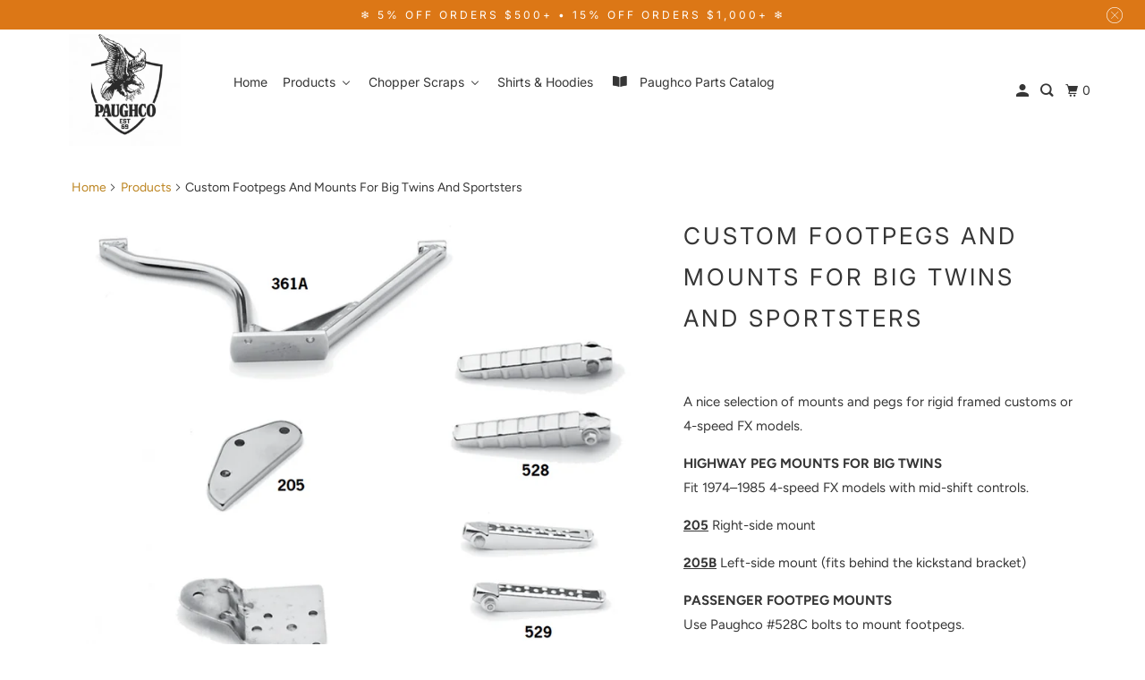

--- FILE ---
content_type: text/html; charset=utf-8
request_url: https://paughco.com/products/custom-footpegs-and-mounts-for-big-twins-and-sportsters
body_size: 38363
content:
<!DOCTYPE html>
<html class="no-js no-touch" lang="en">
  <head>
      <script>
    window.Shoppad = window.Shoppad || {},
    window.Shoppad.apps = window.Shoppad.apps || {},
    window.Shoppad.apps.infiniteoptions = window.Shoppad.apps.infiniteoptions || {};
    window.Shoppad.apps.infiniteoptions.hideDynamicCheckout = true;
  </script>
    <script src="//d1liekpayvooaz.cloudfront.net/apps/customizery/customizery.js?shop=paughco.myshopify.com"></script>
  <script>
    window.Store = window.Store || {};
    window.Store.id = 3893002313;
  </script>
    <meta charset="utf-8">
    <meta http-equiv="cleartype" content="on">
    <meta name="robots" content="index,follow">

    
    <title>Custom Footpegs And Mounts For Big Twins And Sportsters - Paughco, Inc</title>

    
      <meta name="description" content="  A nice selection of mounts and pegs for rigid framed customs or 4-speed FX models. HIGHWAY PEG MOUNTS FOR BIG TWINSFit 1974–1985 4-speed FX models with mid-shift controls. 205 Right-side mount 205B Left-side mount (fits behind the kickstand bracket) PASSENGER FOOTPEG MOUNTSUse Paughco #528C bolts to mount footpegs. 3"/>
    

    

<meta name="author" content="Paughco, Inc">
<meta property="og:url" content="https://www.paughcoparts.com/products/custom-footpegs-and-mounts-for-big-twins-and-sportsters">
<meta property="og:site_name" content="Paughco, Inc">




  <meta property="og:type" content="product">
  <meta property="og:title" content="Custom Footpegs And Mounts  For Big Twins And Sportsters">
  
    
      <meta property="og:image" content="https://paughco.com/cdn/shop/products/ScreenShot2020-07-11at9.45.35PM_600x.png?v=1746688118">
      <meta property="og:image:secure_url" content="https://paughco.com/cdn/shop/products/ScreenShot2020-07-11at9.45.35PM_600x.png?v=1746688118">
      <meta property="og:image:width" content="1230">
      <meta property="og:image:height" content="1554">
      <meta property="og:image:alt" content="Custom Footpegs And Mounts  For Big Twins And Sportsters">
      
    
  
  <meta property="product:price:amount" content="14.95">
  <meta property="product:price:currency" content="USD">



  <meta property="og:description" content="  A nice selection of mounts and pegs for rigid framed customs or 4-speed FX models. HIGHWAY PEG MOUNTS FOR BIG TWINSFit 1974–1985 4-speed FX models with mid-shift controls. 205 Right-side mount 205B Left-side mount (fits behind the kickstand bracket) PASSENGER FOOTPEG MOUNTSUse Paughco #528C bolts to mount footpegs. 3">




<meta name="twitter:card" content="summary">

  <meta name="twitter:title" content="Custom Footpegs And Mounts  For Big Twins And Sportsters">
  <meta name="twitter:description" content="  A nice selection of mounts and pegs for rigid framed customs or 4-speed FX models. HIGHWAY PEG MOUNTS FOR BIG TWINSFit 1974–1985 4-speed FX models with mid-shift controls. 205 Right-side mount 205B Left-side mount (fits behind the kickstand bracket) PASSENGER FOOTPEG MOUNTSUse Paughco #528C bolts to mount footpegs. 361 Transmission mount for Big Twin engines in rigid frames ONLY 361A Rear frame mount for electric start Sportster engines in rigid frames ONLY CHROME-PLATED NARROW FOOTPEGSWith 3/8&quot; threaded block designed to work with Paughco #’s 528B and 528C bolts (sold in pairs). 528 Ribbed bolt-on footpegs 528A Ribbed footpegs with clamps for 1&quot;-diameter frame rails (not shown) 529 Acme-style bolt-on footpegs 529A Acme-style footpegs with clamps for 1&quot;-diameter frame rails (not shown) NARROW FOOTPEG BOLTSSold in pairs. 528B 3/8&quot;-24 x 5/8&quot; bolts for mounting footpegs to Paughco #’s 205 and 205B highway peg mounts 528C 3/8&quot;-24 x 1-3/4&quot; bolts for">
  <meta name="twitter:image:width" content="240">
  <meta name="twitter:image:height" content="240">
  <meta name="twitter:image" content="https://paughco.com/cdn/shop/products/ScreenShot2020-07-11at9.45.35PM_240x.png?v=1746688118">
  <meta name="twitter:image:alt" content="Custom Footpegs And Mounts  For Big Twins And Sportsters">



    

    

    <!-- Mobile Specific Metas -->
    <meta name="HandheldFriendly" content="True">
    <meta name="MobileOptimized" content="320">
    <meta name="viewport" content="width=device-width,initial-scale=1">
    <meta name="theme-color" content="#ffffff">

    <!-- Preconnect Domains -->
    <link rel="preconnect" href="https://cdn.shopify.com" crossorigin>
    <link rel="preconnect" href="https://fonts.shopify.com" crossorigin>
    <link rel="preconnect" href="https://monorail-edge.shopifysvc.com">

    <!-- Preload Assets -->
    <link rel="preload" href="//paughco.com/cdn/shop/t/63/assets/vendors.js?v=105148450034842595471717775400" as="script">
    <link rel="preload" href="//paughco.com/cdn/shop/t/63/assets/mmenu-styles.scss?v=106496102027375579581717775400" as="style">
    <link rel="preload" href="//paughco.com/cdn/shop/t/63/assets/fancybox.css?v=30466120580444283401717775400" as="style">
    <link rel="preload" href="//paughco.com/cdn/shop/t/63/assets/styles.css?v=60206653030791709841759343248" as="style">
    <link rel="preload" href="//paughco.com/cdn/shop/t/63/assets/jsSlideshow.js?v=151002110028330256431717775400" as="script">
    <link rel="preload" href="//paughco.com/cdn/shop/t/63/assets/app.js?v=128986934506815148161727376115" as="script">

    <!-- Stylesheet for mmenu plugin -->
    <link href="//paughco.com/cdn/shop/t/63/assets/mmenu-styles.scss?v=106496102027375579581717775400" rel="stylesheet" type="text/css" media="all" />

    <!-- Stylesheet for Fancybox library -->
    <link href="//paughco.com/cdn/shop/t/63/assets/fancybox.css?v=30466120580444283401717775400" rel="stylesheet" type="text/css" media="all" />

    <!-- Stylesheets for Parallax -->
    <link href="//paughco.com/cdn/shop/t/63/assets/styles.css?v=60206653030791709841759343248" rel="stylesheet" type="text/css" media="all" />

    
      <link rel="shortcut icon" type="image/x-icon" href="//paughco.com/cdn/shop/files/Classic_flat_logo_with_orange_outline_180x180.png?v=1614302992">
      <link rel="apple-touch-icon" href="//paughco.com/cdn/shop/files/Classic_flat_logo_with_orange_outline_180x180.png?v=1614302992"/>
      <link rel="apple-touch-icon" sizes="72x72" href="//paughco.com/cdn/shop/files/Classic_flat_logo_with_orange_outline_72x72.png?v=1614302992"/>
      <link rel="apple-touch-icon" sizes="114x114" href="//paughco.com/cdn/shop/files/Classic_flat_logo_with_orange_outline_114x114.png?v=1614302992"/>
      <link rel="apple-touch-icon" sizes="180x180" href="//paughco.com/cdn/shop/files/Classic_flat_logo_with_orange_outline_180x180.png?v=1614302992"/>
      <link rel="apple-touch-icon" sizes="228x228" href="//paughco.com/cdn/shop/files/Classic_flat_logo_with_orange_outline_228x228.png?v=1614302992"/>
    

    <link rel="canonical" href="https://www.paughcoparts.com/products/custom-footpegs-and-mounts-for-big-twins-and-sportsters"/>

    <script>
      document.documentElement.className=document.documentElement.className.replace(/\bno-js\b/,'js');
      if(window.Shopify&&window.Shopify.designMode)document.documentElement.className+=' in-theme-editor';
      if(('ontouchstart' in window)||window.DocumentTouch&&document instanceof DocumentTouch)document.documentElement.className=document.documentElement.className.replace(/\bno-touch\b/,'has-touch');
    </script>

    

    

    
    <script>
      window.PXUTheme = window.PXUTheme || {};
      window.PXUTheme.version = '6.1.0';
      window.PXUTheme.name = 'Parallax';
    </script>
    


    <script>
      
window.PXUTheme = window.PXUTheme || {};


window.PXUTheme.theme_settings = {};
window.PXUTheme.theme_settings.current_locale = "en";
window.PXUTheme.theme_settings.shop_url = "https://www.paughcoparts.com";
window.PXUTheme.theme_settings.cart_url = "/cart";


window.PXUTheme.theme_settings.newsletter_popup = false;
window.PXUTheme.theme_settings.newsletter_popup_days = "2";
window.PXUTheme.theme_settings.newsletter_popup_mobile = false;
window.PXUTheme.theme_settings.newsletter_popup_seconds = 30;
window.PXUTheme.theme_settings.newsletter_popup_max_width = 560;


window.PXUTheme.theme_settings.enable_predictive_search = true;
window.PXUTheme.theme_settings.mobile_search_location = "below-header";


window.PXUTheme.theme_settings.product_form_style = "swatches";
window.PXUTheme.theme_settings.display_inventory_left = false;
window.PXUTheme.theme_settings.inventory_threshold = 7;
window.PXUTheme.theme_settings.limit_quantity = false;
window.PXUTheme.theme_settings.free_price_text = "Free";


window.PXUTheme.theme_settings.collection_secondary_image = false;
window.PXUTheme.theme_settings.collection_swatches = false;


window.PXUTheme.theme_settings.display_special_instructions = false;
window.PXUTheme.theme_settings.display_tos_checkbox = false;
window.PXUTheme.theme_settings.tos_richtext = "\u003cp\u003eI Agree with the Terms \u0026 Conditions\u003c\/p\u003e";
window.PXUTheme.theme_settings.cart_action = "ajax";


window.PXUTheme.theme_settings.header_background = true;


window.PXUTheme.currency = {};


window.PXUTheme.currency.shop_currency = "USD";
window.PXUTheme.currency.default_currency = "USD";
window.PXUTheme.currency.display_format = "money_format";
window.PXUTheme.currency.money_format = "${{amount}}";
window.PXUTheme.currency.money_format_no_currency = "${{amount}}";
window.PXUTheme.currency.money_format_currency = "${{amount}} USD";
window.PXUTheme.currency.native_multi_currency = false;
window.PXUTheme.currency.shipping_calculator = false;
window.PXUTheme.currency.iso_code = "USD";
window.PXUTheme.currency.symbol = "$";


window.PXUTheme.translation = {};


window.PXUTheme.translation.search = "Search";
window.PXUTheme.translation.all_results = "Translation missing: en.general.search.all_results_html";
window.PXUTheme.translation.no_results = "Translation missing: en.general.search.no_results";


window.PXUTheme.translation.agree_to_terms_warning = "You must agree with the terms and conditions to checkout.";
window.PXUTheme.translation.cart_discount = "Discount";
window.PXUTheme.translation.edit_cart = "View Cart";
window.PXUTheme.translation.add_to_cart_success = "Translation missing: en.layout.general.add_to_cart_success";
window.PXUTheme.translation.agree_to_terms_html = "Translation missing: en.cart.general.agree_to_terms_html";
window.PXUTheme.translation.checkout = "Checkout";
window.PXUTheme.translation.or = "Translation missing: en.layout.general.or";
window.PXUTheme.translation.continue_shopping = "Continue";
window.PXUTheme.translation.empty_cart = "Your Cart is Empty";
window.PXUTheme.translation.subtotal = "Subtotal";
window.PXUTheme.translation.cart_notes = "Order Notes";
window.PXUTheme.translation.no_shipping_destination = "We do not ship to this destination.";
window.PXUTheme.translation.additional_rate = "There is one shipping rate available for";
window.PXUTheme.translation.additional_rate_at = "at";
window.PXUTheme.translation.additional_rates_part_1 = "There are";
window.PXUTheme.translation.additional_rates_part_2 = "shipping rates available for";
window.PXUTheme.translation.additional_rates_part_3 = "starting at";


window.PXUTheme.translation.product_add_to_cart_success = "Added";
window.PXUTheme.translation.product_add_to_cart = "Add to cart";
window.PXUTheme.translation.product_notify_form_email = "Email address";
window.PXUTheme.translation.product_notify_form_send = "Send";
window.PXUTheme.translation.items_left_count_one = "item left";
window.PXUTheme.translation.items_left_count_other = "items left";
window.PXUTheme.translation.product_sold_out = "Sold Out";
window.PXUTheme.translation.product_from = "from";
window.PXUTheme.translation.product_unavailable = "Unavailable";
window.PXUTheme.translation.product_notify_form_success = "Thanks! We will notify you when this product becomes available!";



window.PXUTheme.routes = window.PXUTheme.routes || {};
window.PXUTheme.routes.root_url = "/";
window.PXUTheme.routes.cart_url = "/cart";
window.PXUTheme.routes.search_url = "/search";
window.PXUTheme.routes.product_recommendations_url = "/recommendations/products";
window.PXUTheme.routes.predictive_search_url = "/search/suggest";


window.PXUTheme.media_queries = {};
window.PXUTheme.media_queries.small = window.matchMedia( "(max-width: 480px)" );
window.PXUTheme.media_queries.medium = window.matchMedia( "(max-width: 798px)" );
window.PXUTheme.media_queries.large = window.matchMedia( "(min-width: 799px)" );
window.PXUTheme.media_queries.larger = window.matchMedia( "(min-width: 960px)" );
window.PXUTheme.media_queries.xlarge = window.matchMedia( "(min-width: 1200px)" );
window.PXUTheme.media_queries.ie10 = window.matchMedia( "all and (-ms-high-contrast: none), (-ms-high-contrast: active)" );
window.PXUTheme.media_queries.tablet = window.matchMedia( "only screen and (min-width: 768px) and (max-width: 1024px)" );


window.PXUTheme.device = {};
window.PXUTheme.device.hasTouch = window.matchMedia("(any-pointer: coarse)");
window.PXUTheme.device.hasMouse = window.matchMedia("(any-pointer: fine)");
    </script>

    <script src="//paughco.com/cdn/shop/t/63/assets/vendors.js?v=105148450034842595471717775400" defer></script>
    <script src="//paughco.com/cdn/shop/t/63/assets/jsSlideshow.js?v=151002110028330256431717775400" defer></script>
    <script src="//paughco.com/cdn/shop/t/63/assets/app.js?v=128986934506815148161727376115" defer></script>

    <!-- pxu-sections-js start DO NOT EDIT --><script src="//paughco.com/cdn/shop/t/63/assets/pxu-sections.js?v=153371558705645473471736881034" defer></script><!-- DO NOT EDIT pxu-sections-js end-->
<script>window.performance && window.performance.mark && window.performance.mark('shopify.content_for_header.start');</script><meta name="google-site-verification" content="Q8LA3V1DXJpHxMbgghOYOxzd7dhwkLqgruk1vaH2nlM">
<meta name="google-site-verification" content="H0eI1yjiDHZvH4U7U1zstZrYPytML_wlztyctckaCf8">
<meta id="shopify-digital-wallet" name="shopify-digital-wallet" content="/3893002313/digital_wallets/dialog">
<meta name="shopify-checkout-api-token" content="20867e19302a8c725400c0a3b6b95b09">
<meta id="in-context-paypal-metadata" data-shop-id="3893002313" data-venmo-supported="false" data-environment="production" data-locale="en_US" data-paypal-v4="true" data-currency="USD">
<link rel="alternate" type="application/json+oembed" href="https://www.paughcoparts.com/products/custom-footpegs-and-mounts-for-big-twins-and-sportsters.oembed">
<script async="async" src="/checkouts/internal/preloads.js?locale=en-US"></script>
<link rel="preconnect" href="https://shop.app" crossorigin="anonymous">
<script async="async" src="https://shop.app/checkouts/internal/preloads.js?locale=en-US&shop_id=3893002313" crossorigin="anonymous"></script>
<script id="apple-pay-shop-capabilities" type="application/json">{"shopId":3893002313,"countryCode":"US","currencyCode":"USD","merchantCapabilities":["supports3DS"],"merchantId":"gid:\/\/shopify\/Shop\/3893002313","merchantName":"Paughco, Inc","requiredBillingContactFields":["postalAddress","email","phone"],"requiredShippingContactFields":["postalAddress","email","phone"],"shippingType":"shipping","supportedNetworks":["visa","masterCard","amex","discover","elo","jcb"],"total":{"type":"pending","label":"Paughco, Inc","amount":"1.00"},"shopifyPaymentsEnabled":true,"supportsSubscriptions":true}</script>
<script id="shopify-features" type="application/json">{"accessToken":"20867e19302a8c725400c0a3b6b95b09","betas":["rich-media-storefront-analytics"],"domain":"paughco.com","predictiveSearch":true,"shopId":3893002313,"locale":"en"}</script>
<script>var Shopify = Shopify || {};
Shopify.shop = "paughco.myshopify.com";
Shopify.locale = "en";
Shopify.currency = {"active":"USD","rate":"1.0"};
Shopify.country = "US";
Shopify.theme = {"name":"Beta Migration theme","id":168215871783,"schema_name":"Parallax","schema_version":"6.1.0","theme_store_id":null,"role":"main"};
Shopify.theme.handle = "null";
Shopify.theme.style = {"id":null,"handle":null};
Shopify.cdnHost = "paughco.com/cdn";
Shopify.routes = Shopify.routes || {};
Shopify.routes.root = "/";</script>
<script type="module">!function(o){(o.Shopify=o.Shopify||{}).modules=!0}(window);</script>
<script>!function(o){function n(){var o=[];function n(){o.push(Array.prototype.slice.apply(arguments))}return n.q=o,n}var t=o.Shopify=o.Shopify||{};t.loadFeatures=n(),t.autoloadFeatures=n()}(window);</script>
<script>
  window.ShopifyPay = window.ShopifyPay || {};
  window.ShopifyPay.apiHost = "shop.app\/pay";
  window.ShopifyPay.redirectState = null;
</script>
<script id="shop-js-analytics" type="application/json">{"pageType":"product"}</script>
<script defer="defer" async type="module" src="//paughco.com/cdn/shopifycloud/shop-js/modules/v2/client.init-shop-cart-sync_dlpDe4U9.en.esm.js"></script>
<script defer="defer" async type="module" src="//paughco.com/cdn/shopifycloud/shop-js/modules/v2/chunk.common_FunKbpTJ.esm.js"></script>
<script type="module">
  await import("//paughco.com/cdn/shopifycloud/shop-js/modules/v2/client.init-shop-cart-sync_dlpDe4U9.en.esm.js");
await import("//paughco.com/cdn/shopifycloud/shop-js/modules/v2/chunk.common_FunKbpTJ.esm.js");

  window.Shopify.SignInWithShop?.initShopCartSync?.({"fedCMEnabled":true,"windoidEnabled":true});

</script>
<script defer="defer" async type="module" src="//paughco.com/cdn/shopifycloud/shop-js/modules/v2/client.payment-terms_g-geHK5T.en.esm.js"></script>
<script defer="defer" async type="module" src="//paughco.com/cdn/shopifycloud/shop-js/modules/v2/chunk.common_FunKbpTJ.esm.js"></script>
<script defer="defer" async type="module" src="//paughco.com/cdn/shopifycloud/shop-js/modules/v2/chunk.modal_n1zSoh3t.esm.js"></script>
<script type="module">
  await import("//paughco.com/cdn/shopifycloud/shop-js/modules/v2/client.payment-terms_g-geHK5T.en.esm.js");
await import("//paughco.com/cdn/shopifycloud/shop-js/modules/v2/chunk.common_FunKbpTJ.esm.js");
await import("//paughco.com/cdn/shopifycloud/shop-js/modules/v2/chunk.modal_n1zSoh3t.esm.js");

  
</script>
<script>
  window.Shopify = window.Shopify || {};
  if (!window.Shopify.featureAssets) window.Shopify.featureAssets = {};
  window.Shopify.featureAssets['shop-js'] = {"shop-cart-sync":["modules/v2/client.shop-cart-sync_DIWHqfTk.en.esm.js","modules/v2/chunk.common_FunKbpTJ.esm.js"],"init-fed-cm":["modules/v2/client.init-fed-cm_CmNkGb1A.en.esm.js","modules/v2/chunk.common_FunKbpTJ.esm.js"],"shop-button":["modules/v2/client.shop-button_Dpfxl9vG.en.esm.js","modules/v2/chunk.common_FunKbpTJ.esm.js"],"init-shop-cart-sync":["modules/v2/client.init-shop-cart-sync_dlpDe4U9.en.esm.js","modules/v2/chunk.common_FunKbpTJ.esm.js"],"init-shop-email-lookup-coordinator":["modules/v2/client.init-shop-email-lookup-coordinator_DUdFDmvK.en.esm.js","modules/v2/chunk.common_FunKbpTJ.esm.js"],"init-windoid":["modules/v2/client.init-windoid_V_O5I0mt.en.esm.js","modules/v2/chunk.common_FunKbpTJ.esm.js"],"pay-button":["modules/v2/client.pay-button_x_P2fRzB.en.esm.js","modules/v2/chunk.common_FunKbpTJ.esm.js"],"shop-toast-manager":["modules/v2/client.shop-toast-manager_p8J9W8kY.en.esm.js","modules/v2/chunk.common_FunKbpTJ.esm.js"],"shop-cash-offers":["modules/v2/client.shop-cash-offers_CtPYbIPM.en.esm.js","modules/v2/chunk.common_FunKbpTJ.esm.js","modules/v2/chunk.modal_n1zSoh3t.esm.js"],"shop-login-button":["modules/v2/client.shop-login-button_C3-NmE42.en.esm.js","modules/v2/chunk.common_FunKbpTJ.esm.js","modules/v2/chunk.modal_n1zSoh3t.esm.js"],"avatar":["modules/v2/client.avatar_BTnouDA3.en.esm.js"],"init-shop-for-new-customer-accounts":["modules/v2/client.init-shop-for-new-customer-accounts_aeWumpsw.en.esm.js","modules/v2/client.shop-login-button_C3-NmE42.en.esm.js","modules/v2/chunk.common_FunKbpTJ.esm.js","modules/v2/chunk.modal_n1zSoh3t.esm.js"],"init-customer-accounts-sign-up":["modules/v2/client.init-customer-accounts-sign-up_CRLhpYdY.en.esm.js","modules/v2/client.shop-login-button_C3-NmE42.en.esm.js","modules/v2/chunk.common_FunKbpTJ.esm.js","modules/v2/chunk.modal_n1zSoh3t.esm.js"],"init-customer-accounts":["modules/v2/client.init-customer-accounts_BkuyBVsz.en.esm.js","modules/v2/client.shop-login-button_C3-NmE42.en.esm.js","modules/v2/chunk.common_FunKbpTJ.esm.js","modules/v2/chunk.modal_n1zSoh3t.esm.js"],"shop-follow-button":["modules/v2/client.shop-follow-button_DDNA7Aw9.en.esm.js","modules/v2/chunk.common_FunKbpTJ.esm.js","modules/v2/chunk.modal_n1zSoh3t.esm.js"],"checkout-modal":["modules/v2/client.checkout-modal_EOl6FxyC.en.esm.js","modules/v2/chunk.common_FunKbpTJ.esm.js","modules/v2/chunk.modal_n1zSoh3t.esm.js"],"lead-capture":["modules/v2/client.lead-capture_LZVhB0lN.en.esm.js","modules/v2/chunk.common_FunKbpTJ.esm.js","modules/v2/chunk.modal_n1zSoh3t.esm.js"],"shop-login":["modules/v2/client.shop-login_D4d_T_FR.en.esm.js","modules/v2/chunk.common_FunKbpTJ.esm.js","modules/v2/chunk.modal_n1zSoh3t.esm.js"],"payment-terms":["modules/v2/client.payment-terms_g-geHK5T.en.esm.js","modules/v2/chunk.common_FunKbpTJ.esm.js","modules/v2/chunk.modal_n1zSoh3t.esm.js"]};
</script>
<script>(function() {
  var isLoaded = false;
  function asyncLoad() {
    if (isLoaded) return;
    isLoaded = true;
    var urls = ["\/\/d1liekpayvooaz.cloudfront.net\/apps\/customizery\/customizery.js?shop=paughco.myshopify.com","https:\/\/www.paypal.com\/tagmanager\/pptm.js?id=09bf68fb-9cd3-49f0-8ec0-47f7543a4b3e\u0026shop=paughco.myshopify.com","https:\/\/id-shop.govx.com\/app\/paughco.myshopify.com\/govx.js?shop=paughco.myshopify.com","https:\/\/omnisnippet1.com\/platforms\/shopify.js?source=scriptTag\u0026v=2025-05-15T12\u0026shop=paughco.myshopify.com"];
    for (var i = 0; i < urls.length; i++) {
      var s = document.createElement('script');
      s.type = 'text/javascript';
      s.async = true;
      s.src = urls[i];
      var x = document.getElementsByTagName('script')[0];
      x.parentNode.insertBefore(s, x);
    }
  };
  if(window.attachEvent) {
    window.attachEvent('onload', asyncLoad);
  } else {
    window.addEventListener('load', asyncLoad, false);
  }
})();</script>
<script id="__st">var __st={"a":3893002313,"offset":-28800,"reqid":"47536fb7-dbfa-40f8-89be-63e61cc71961-1765715538","pageurl":"paughco.com\/products\/custom-footpegs-and-mounts-for-big-twins-and-sportsters","u":"cd3ea7d6624e","p":"product","rtyp":"product","rid":6754329493585};</script>
<script>window.ShopifyPaypalV4VisibilityTracking = true;</script>
<script id="captcha-bootstrap">!function(){'use strict';const t='contact',e='account',n='new_comment',o=[[t,t],['blogs',n],['comments',n],[t,'customer']],c=[[e,'customer_login'],[e,'guest_login'],[e,'recover_customer_password'],[e,'create_customer']],r=t=>t.map((([t,e])=>`form[action*='/${t}']:not([data-nocaptcha='true']) input[name='form_type'][value='${e}']`)).join(','),a=t=>()=>t?[...document.querySelectorAll(t)].map((t=>t.form)):[];function s(){const t=[...o],e=r(t);return a(e)}const i='password',u='form_key',d=['recaptcha-v3-token','g-recaptcha-response','h-captcha-response',i],f=()=>{try{return window.sessionStorage}catch{return}},m='__shopify_v',_=t=>t.elements[u];function p(t,e,n=!1){try{const o=window.sessionStorage,c=JSON.parse(o.getItem(e)),{data:r}=function(t){const{data:e,action:n}=t;return t[m]||n?{data:e,action:n}:{data:t,action:n}}(c);for(const[e,n]of Object.entries(r))t.elements[e]&&(t.elements[e].value=n);n&&o.removeItem(e)}catch(o){console.error('form repopulation failed',{error:o})}}const l='form_type',E='cptcha';function T(t){t.dataset[E]=!0}const w=window,h=w.document,L='Shopify',v='ce_forms',y='captcha';let A=!1;((t,e)=>{const n=(g='f06e6c50-85a8-45c8-87d0-21a2b65856fe',I='https://cdn.shopify.com/shopifycloud/storefront-forms-hcaptcha/ce_storefront_forms_captcha_hcaptcha.v1.5.2.iife.js',D={infoText:'Protected by hCaptcha',privacyText:'Privacy',termsText:'Terms'},(t,e,n)=>{const o=w[L][v],c=o.bindForm;if(c)return c(t,g,e,D).then(n);var r;o.q.push([[t,g,e,D],n]),r=I,A||(h.body.append(Object.assign(h.createElement('script'),{id:'captcha-provider',async:!0,src:r})),A=!0)});var g,I,D;w[L]=w[L]||{},w[L][v]=w[L][v]||{},w[L][v].q=[],w[L][y]=w[L][y]||{},w[L][y].protect=function(t,e){n(t,void 0,e),T(t)},Object.freeze(w[L][y]),function(t,e,n,w,h,L){const[v,y,A,g]=function(t,e,n){const i=e?o:[],u=t?c:[],d=[...i,...u],f=r(d),m=r(i),_=r(d.filter((([t,e])=>n.includes(e))));return[a(f),a(m),a(_),s()]}(w,h,L),I=t=>{const e=t.target;return e instanceof HTMLFormElement?e:e&&e.form},D=t=>v().includes(t);t.addEventListener('submit',(t=>{const e=I(t);if(!e)return;const n=D(e)&&!e.dataset.hcaptchaBound&&!e.dataset.recaptchaBound,o=_(e),c=g().includes(e)&&(!o||!o.value);(n||c)&&t.preventDefault(),c&&!n&&(function(t){try{if(!f())return;!function(t){const e=f();if(!e)return;const n=_(t);if(!n)return;const o=n.value;o&&e.removeItem(o)}(t);const e=Array.from(Array(32),(()=>Math.random().toString(36)[2])).join('');!function(t,e){_(t)||t.append(Object.assign(document.createElement('input'),{type:'hidden',name:u})),t.elements[u].value=e}(t,e),function(t,e){const n=f();if(!n)return;const o=[...t.querySelectorAll(`input[type='${i}']`)].map((({name:t})=>t)),c=[...d,...o],r={};for(const[a,s]of new FormData(t).entries())c.includes(a)||(r[a]=s);n.setItem(e,JSON.stringify({[m]:1,action:t.action,data:r}))}(t,e)}catch(e){console.error('failed to persist form',e)}}(e),e.submit())}));const S=(t,e)=>{t&&!t.dataset[E]&&(n(t,e.some((e=>e===t))),T(t))};for(const o of['focusin','change'])t.addEventListener(o,(t=>{const e=I(t);D(e)&&S(e,y())}));const B=e.get('form_key'),M=e.get(l),P=B&&M;t.addEventListener('DOMContentLoaded',(()=>{const t=y();if(P)for(const e of t)e.elements[l].value===M&&p(e,B);[...new Set([...A(),...v().filter((t=>'true'===t.dataset.shopifyCaptcha))])].forEach((e=>S(e,t)))}))}(h,new URLSearchParams(w.location.search),n,t,e,['guest_login'])})(!0,!0)}();</script>
<script integrity="sha256-52AcMU7V7pcBOXWImdc/TAGTFKeNjmkeM1Pvks/DTgc=" data-source-attribution="shopify.loadfeatures" defer="defer" src="//paughco.com/cdn/shopifycloud/storefront/assets/storefront/load_feature-81c60534.js" crossorigin="anonymous"></script>
<script crossorigin="anonymous" defer="defer" src="//paughco.com/cdn/shopifycloud/storefront/assets/shopify_pay/storefront-65b4c6d7.js?v=20250812"></script>
<script data-source-attribution="shopify.dynamic_checkout.dynamic.init">var Shopify=Shopify||{};Shopify.PaymentButton=Shopify.PaymentButton||{isStorefrontPortableWallets:!0,init:function(){window.Shopify.PaymentButton.init=function(){};var t=document.createElement("script");t.src="https://paughco.com/cdn/shopifycloud/portable-wallets/latest/portable-wallets.en.js",t.type="module",document.head.appendChild(t)}};
</script>
<script data-source-attribution="shopify.dynamic_checkout.buyer_consent">
  function portableWalletsHideBuyerConsent(e){var t=document.getElementById("shopify-buyer-consent"),n=document.getElementById("shopify-subscription-policy-button");t&&n&&(t.classList.add("hidden"),t.setAttribute("aria-hidden","true"),n.removeEventListener("click",e))}function portableWalletsShowBuyerConsent(e){var t=document.getElementById("shopify-buyer-consent"),n=document.getElementById("shopify-subscription-policy-button");t&&n&&(t.classList.remove("hidden"),t.removeAttribute("aria-hidden"),n.addEventListener("click",e))}window.Shopify?.PaymentButton&&(window.Shopify.PaymentButton.hideBuyerConsent=portableWalletsHideBuyerConsent,window.Shopify.PaymentButton.showBuyerConsent=portableWalletsShowBuyerConsent);
</script>
<script>
  function portableWalletsCleanup(e){e&&e.src&&console.error("Failed to load portable wallets script "+e.src);var t=document.querySelectorAll("shopify-accelerated-checkout .shopify-payment-button__skeleton, shopify-accelerated-checkout-cart .wallet-cart-button__skeleton"),e=document.getElementById("shopify-buyer-consent");for(let e=0;e<t.length;e++)t[e].remove();e&&e.remove()}function portableWalletsNotLoadedAsModule(e){e instanceof ErrorEvent&&"string"==typeof e.message&&e.message.includes("import.meta")&&"string"==typeof e.filename&&e.filename.includes("portable-wallets")&&(window.removeEventListener("error",portableWalletsNotLoadedAsModule),window.Shopify.PaymentButton.failedToLoad=e,"loading"===document.readyState?document.addEventListener("DOMContentLoaded",window.Shopify.PaymentButton.init):window.Shopify.PaymentButton.init())}window.addEventListener("error",portableWalletsNotLoadedAsModule);
</script>

<script type="module" src="https://paughco.com/cdn/shopifycloud/portable-wallets/latest/portable-wallets.en.js" onError="portableWalletsCleanup(this)" crossorigin="anonymous"></script>
<script nomodule>
  document.addEventListener("DOMContentLoaded", portableWalletsCleanup);
</script>

<script id='scb4127' type='text/javascript' async='' src='https://paughco.com/cdn/shopifycloud/privacy-banner/storefront-banner.js'></script><link id="shopify-accelerated-checkout-styles" rel="stylesheet" media="screen" href="https://paughco.com/cdn/shopifycloud/portable-wallets/latest/accelerated-checkout-backwards-compat.css" crossorigin="anonymous">
<style id="shopify-accelerated-checkout-cart">
        #shopify-buyer-consent {
  margin-top: 1em;
  display: inline-block;
  width: 100%;
}

#shopify-buyer-consent.hidden {
  display: none;
}

#shopify-subscription-policy-button {
  background: none;
  border: none;
  padding: 0;
  text-decoration: underline;
  font-size: inherit;
  cursor: pointer;
}

#shopify-subscription-policy-button::before {
  box-shadow: none;
}

      </style>

<script>window.performance && window.performance.mark && window.performance.mark('shopify.content_for_header.end');</script>

    <noscript>
      <style>

        .slides > li:first-child { display: block; }
        .image__fallback {
          width: 100vw;
          display: block !important;
          max-width: 100vw !important;
          margin-bottom: 0;
        }

        .no-js-only {
          display: inherit !important;
        }

        .icon-cart.cart-button {
          display: none;
        }

        .lazyload,
        .cart_page_image img {
          opacity: 1;
          -webkit-filter: blur(0);
          filter: blur(0);
        }

        .image-element__wrap {
          display: none;
        }

        .banner__text .container {
          background-color: transparent;
        }

        .animate_right,
        .animate_left,
        .animate_up,
        .animate_down {
          opacity: 1;
        }

        .flexslider .slides>li {
          display: block;
        }

        .product_section .product_form {
          opacity: 1;
        }

        .multi_select,
        form .select {
          display: block !important;
        }

        .swatch-options {
          display: none;
        }

        .parallax__wrap .banner__text {
          position: absolute;
          margin-left: auto;
          margin-right: auto;
          left: 0;
          right: 0;
          bottom: 0;
          top: 0;
          display: -webkit-box;
          display: -ms-flexbox;
          display: flex;
          -webkit-box-align: center;
          -ms-flex-align: center;
          align-items: center;
          -webkit-box-pack: center;
          -ms-flex-pack: center;
          justify-content: center;
        }

        .parallax__wrap .image__fallback {
          max-height: 1000px;
          -o-object-fit: cover;
          object-fit: cover;
        }

      </style>
    </noscript>
<style>
..shopify-payment-button .shopify-payment-button__button--unbranded  .shopify-payment-button .shopify-payment-button__button--unbranded  {
    position: relative;
}
.shopify-payment-button__button shopify-payment-button__button--unbranded BUz42FHpSPncCPJ4Pr_f jjzYeefyWpPZLH9pIgyw RWJ0IfBjxIhflh4AIrUw .shopify-payment-button__button shopify-payment-button__button--unbranded BUz42FHpSPncCPJ4Pr_f jjzYeefyWpPZLH9pIgyw RWJ0IfBjxIhflh4AIrUw:after {
    content: "Hit That Like Button";
    background: inherit;
    font-size: inherit;
    color: inherit;
    height: 100%;
    width: 100%;
    display: flex;
    justify-content: center;
    align-items: center;
    position: absolute;
    top: 0;
    left: 0;
}
</style>
  <!-- pxu-sections-css start DO NOT EDIT --><link href="//paughco.com/cdn/shop/t/63/assets/pxu-sections.css?v=44568255597275872581736881024" rel="stylesheet" type="text/css" media="all" /><!-- DO NOT EDIT pxu-sections-css end-->
<!-- BEGIN app block: shopify://apps/buddha-mega-menu-navigation/blocks/megamenu/dbb4ce56-bf86-4830-9b3d-16efbef51c6f -->
<script>
        var productImageAndPrice = [],
            collectionImages = [],
            articleImages = [],
            mmLivIcons = false,
            mmFlipClock = false,
            mmFixesUseJquery = false,
            mmNumMMI = 5,
            mmSchemaTranslation = {},
            mmMenuStrings =  {"menuStrings":{"default":{"Home":"Home","Products":"Products","Exhaust":"Exhaust","Browse By Engine":"Browse By Engine","M8":"M8","Twin Cam":"Twin Cam","Dyna":"Dyna","Evolution":"Evolution","Shovelhead":"Shovelhead","Panhead":"Panhead","Knucklehead ":"Knucklehead ","Flathead":"Flathead","Evolution Sportster":"Evolution Sportster","Ironhead Sportster":"Ironhead Sportster","Mufflers & Extensions":"Mufflers & Extensions","Universal Slip on Mufflers & Extensions":"Universal Slip on Mufflers & Extensions","Shovelhead Mufflers":"Shovelhead Mufflers","Panhead Mufflers":"Panhead Mufflers","Knucklehead Mufflers":"Knucklehead Mufflers","Build Your Own Pipe Sets":"Build Your Own Pipe Sets","Exhaust Components & Accessories ":"Exhaust Components & Accessories ","Dirty Biker Exhaust":"Dirty Biker Exhaust","Frames":"Frames","Axles & Spacers":"Axles & Spacers","Swingarms":"Swingarms","Motor Mounts":"Motor Mounts","Accessories ":"Accessories ","Fenders & Accessories ":"Fenders & Accessories ","Project 45 Frames & Accessories ":"Project 45 Frames & Accessories ","Springer Front Ends":"Springer Front Ends","Oval Leg Springer":"Oval Leg Springer","Round Leg Springer":"Round Leg Springer","Leaf Spring Front End":"Leaf Spring Front End","Triple Trees":"Triple Trees","Gas & Oil Tanks":"Gas & Oil Tanks","Gas Tanks":"Gas Tanks","Oil Tanks":"Oil Tanks","Tank Accessories ":"Tank Accessories ","Handlebars & Risers":"Handlebars & Risers","Handlebars":"Handlebars","Risers & Accessories":"Risers & Accessories","Sissy Bars":"Sissy Bars","Sissy Bars & Mounts":"Sissy Bars & Mounts","Primary, Drivetrain  & Transmission ":"Primary, Drivetrain  & Transmission ","Primary & Drivetrain":"Primary & Drivetrain","Derby & Inspection Covers":"Derby & Inspection Covers","Clutch Parts":"Clutch Parts","Transmission Mounting Plates & Adapters":"Transmission Mounting Plates & Adapters","Kick Start Products":"Kick Start Products","Wheels, Axles & Accessories":"Wheels, Axles & Accessories","Wheels & Accessories":"Wheels & Accessories","Foot Controls":"Foot Controls","Floor Boards":"Floor Boards","Brake Pedals":"Brake Pedals","Clutch Pedals":"Clutch Pedals","Foot Pegs & Mounts":"Foot Pegs & Mounts","Engine & Electrical":"Engine & Electrical","Air Cleaners":"Air Cleaners","Engine Covers & Components ":"Engine Covers & Components ","Valve Spring Kits":"Valve Spring Kits","Tools & General":"Tools & General","Tools  &  General ":"Tools  &  General ","Tool Boxes & Mounts":"Tool Boxes & Mounts","Lighting":"Lighting","Headlight Assemblies ":"Headlight Assemblies ","Captain America & Billy Bike Parts":"Captain America & Billy Bike Parts","All Product Collections":"All Product Collections","New Products":"New Products","Chopper Scraps":"Chopper Scraps","Scrap Springers":"Scrap Springers","Scrap Exhaust":"Scrap Exhaust","Scrap Handlebars":"Scrap Handlebars","Scrap Gas Tanks":"Scrap Gas Tanks","Scrap Oil Tanks":"Scrap Oil Tanks","Scrap Frames":"Scrap Frames","Shirts & Hoodies":"Shirts & Hoodies","Paughco Parts Catalog":"Paughco Parts Catalog"}},"additional":{"default":{"Add to cart":"Add to cart","Sold out":"Sold out","JUST ADDED TO YOUR CART":"JUST ADDED TO YOUR CART","OUT OF STOCK":"OUT OF STOCK","View Cart":"View Cart","NEW":"NEW","SALE":"SALE","HOT":"HOT"}}} ,
            mmShopLocale = "en",
            mmShopLocaleCollectionsRoute = "/collections",
            mmSchemaDesignJSON = [{"action":"menu-select","value":"main-menu"},{"action":"design","setting":"vertical_link_hover_color","value":"#3d3d3d"},{"action":"design","setting":"vertical_background_color","value":"#ff8533"},{"action":"design","setting":"vertical_font_size","value":"11px"},{"action":"design","setting":"addtocart_background_hover_color","value":"#e7651b"},{"action":"design","setting":"label_background_color_sale","value":"#e76b30"},{"action":"design","setting":"background_hover_color","value":"#f5f5f5"},{"action":"design","setting":"price_color","value":"#736e67"},{"action":"design","setting":"link_hover_color","value":"#d46004"},{"action":"design","setting":"font_size","value":"10px"},{"action":"design","setting":"font_family","value":"Tahoma"},{"action":"design","setting":"addtocart_text_color","value":"#333333"},{"action":"design","setting":"text_color","value":"#222222"},{"action":"design","setting":"background_color","value":"#ffffff"},{"action":"design","setting":"contact_right_btn_text_color","value":"#ffffff"},{"action":"design","setting":"contact_right_btn_bg_color","value":"#3A3A3A"},{"action":"design","setting":"contact_left_bg_color","value":"#3A3A3A"},{"action":"design","setting":"contact_left_alt_color","value":"#CCCCCC"},{"action":"design","setting":"contact_left_text_color","value":"#f1f1f0"},{"action":"design","setting":"addtocart_enable","value":"true"},{"action":"design","setting":"addtocart_background_color","value":"#ffffff"},{"action":"design","setting":"addtocart_text_hover_color","value":"#ffffff"},{"action":"design","setting":"countdown_color","value":"#ffffff"},{"action":"design","setting":"countdown_background_color","value":"#333333"},{"action":"design","setting":"vertical_font_family","value":"Default"},{"action":"design","setting":"vertical_price_color","value":"#ffffff"},{"action":"design","setting":"vertical_contact_right_btn_text_color","value":"#ffffff"},{"action":"design","setting":"vertical_addtocart_text_color","value":"#ffffff"},{"action":"design","setting":"vertical_countdown_color","value":"#ffffff"},{"action":"design","setting":"vertical_countdown_background_color","value":"#333333"},{"action":"design","setting":"vertical_contact_right_btn_bg_color","value":"#333333"},{"action":"design","setting":"vertical_contact_left_alt_color","value":"#333333"},{"action":"design","setting":"vertical_text_color","value":"#ffffff"},{"action":"design","setting":"vertical_addtocart_enable","value":true},{"action":"design","setting":"vertical_addtocart_background_color","value":"#333333"}],
            mmDomChangeSkipUl = "",
            buddhaMegaMenuShop = "paughco.myshopify.com",
            mmWireframeCompression = "0",
            mmExtensionAssetUrl = "https://cdn.shopify.com/extensions/019abe06-4a3f-7763-88da-170e1b54169b/mega-menu-151/assets/";var bestSellersHTML = '';var newestProductsHTML = '';/* get link lists api */
        var linkLists={"main-menu" : {"title":"Main menu", "items":["/","/collections/all","/products/the-dirtybiker-roller","https://paughcoparts.co/collections/apparel","https://cdn.shopify.com/s/files/1/0038/9300/2313/files/Table_of_Contents.pdf?v=1638397590",]},"footer" : {"title":"Footer menu", "items":["/pages/contact-us","https://cdn.shopify.com/s/files/1/0038/9300/2313/files/Heat_Shield_Guide.pdf?v=1726800718","/pages/terms-policies","/pages/return-policy","/pages/info-submissions","/pages/c-a-r-b-compliance",]},"products" : {"title":"Products", "items":["/collections/paughco-springers",]},"frame-shop" : {"title":"Frame Shop", "items":["/collections/swingarms","/collections/paughco-axles-spacers",]},"test-menu" : {"title":"Test menu", "items":["/pages/current-sales-specials","/pages/newsletter-landing-page","/collections/newest-products",]},"customer-account-main-menu" : {"title":"Customer account main menu", "items":["/","https://shopify.com/3893002313/account/orders?locale=en&amp;region_country=US",]},};/*ENDPARSE*/

        

        /* set product prices *//* get the collection images *//* get the article images *//* customer fixes */
        var mmCustomerFixesBeforeInit = function(){ mmAddStyle(".horizontal-mega-menu .buddha-menu-item { padding: 0px 0 0px 3px !important; }"); document.addEventListener("click", function(e){ if (e.target.closest(".icon-menu")) { applyMegaMenu(); } }); }; var mmThemeFixesBeforeInit = function(){ customMenuUls=".header__menu-items,.overflow-menu,nav,ul"; /* generic mobile menu toggle translate effect */ document.addEventListener("toggleSubmenu", function (e) { var pc = document.querySelector("#PageContainer"); var mm = document.querySelector("#MobileNav"); if (pc && mm && typeof e.mmMobileHeight != "undefined"){ var pcStyle = pc.getAttribute("style"); if (pcStyle && pcStyle.indexOf("translate3d") != -1) { pc.style.transform = "translate3d(0px, "+ e.mmMobileHeight +"px, 0px)"; } } }); mmAddStyle(" .header__icons {z-index: 1003;} "); if (document.querySelectorAll(".sf-menu-links,ul.sf-nav").length == 2) { customMenuUls=".sf-menu-links,ul.sf-nav"; mmHorizontalMenus="ul.sf-nav"; mmVerticalMenus=".sf-menu-links"; mmAddStyle("@media screen and (min-width:1280px) { .sf-header__desktop {display: block !important;} }"); } if (document.querySelector(".mobile-menu__content>ul")) { mmDisableVisibleCheck=true; mmVerticalMenus=".mobile-menu__content>ul"; } window.mmLoadFunction = function(){ var num = 15; var intv = setInterval(function(){ var m = document.querySelector("#megamenu_level__1"); if (m && m.matches(".vertical-mega-menu")) reinitMenus("#megamenu_level__1"); if (num--==0) clearInterval(intv); },300); }; if (document.readyState !== "loading") { mmLoadFunction(); } else { document.removeEventListener("DOMContentLoaded", mmLoadFunction); document.addEventListener("DOMContentLoaded", mmLoadFunction); } }; var mmThemeFixesBefore = function(){ window.buddhaFilterLiElements = function(liElements){ var elements = []; for (var i=0; i<liElements.length; i++) { if (liElements[i].querySelector("[href=\"/cart\"],[href=\"/account/login\"]") == null) { elements.push(liElements[i]); } } return elements; }; if (tempMenuObject.u.matches("#mobile_menu, #velaMegamenu .nav, #SiteNav, #siteNav")) { tempMenuObject.liItems = buddhaFilterLiElements(mmNot(tempMenuObject.u.children, ".search_container,.site-nav__item_cart", true)); } else if (tempMenuObject.u.matches(".main_nav .nav .menu")) { var numMenusApplied = 0, numMenusAppliedSticky = 0; mmForEach(document, ".main_nav .nav .menu", function(el){ if (el.closest(".sticky_nav") == null) { if (el.querySelector(".buddha-menu-item")) { numMenusApplied++; } } else { if (el.querySelector(".buddha-menu-item")) { numMenusAppliedSticky++; } } }); if (((tempMenuObject.u.closest(".sticky_nav")) && (numMenusAppliedSticky < 1)) || ((tempMenuObject.u.closest(".sticky_nav")) && (numMenusApplied < 1))) { tempMenuObject.liItems = buddhaFilterLiElements(mmNot(tempMenuObject.u.children, ".search_container,.site-nav__item_cart")); } } else if (tempMenuObject.u.matches("#mobile-menu:not(.mm-menu)") && tempMenuObject.u.querySelector(".hamburger,.shifter-handle") == null) { tempMenuObject.liItems = buddhaFilterLiElements(tempMenuObject.u.children); } else if (tempMenuObject.u.matches("#accessibleNav") && tempMenuObject.u.closest("#topnav2") == null) { tempMenuObject.liItems = buddhaFilterLiElements(mmNot(tempMenuObject.u.children, ".customer-navlink")); } else if (tempMenuObject.u.matches("#megamenu_level__1")) { tempMenuObject.liClasses = "level_1__item"; tempMenuObject.aClasses = "level_1__link"; tempMenuObject.liItems = buddhaFilterLiElements(tempMenuObject.u.children); } else if (tempMenuObject.u.matches(".mobile-nav__items")) { tempMenuObject.liClasses = "mobile-nav__item"; tempMenuObject.aClasses = "mobile-nav__link"; tempMenuObject.liItems = buddhaFilterLiElements(tempMenuObject.u.children); } else if (tempMenuObject.u.matches("#NavDrawer > .mobile-nav") && document.querySelector(".mobile-nav>.buddha-menu-item") == null ) { tempMenuObject.liClasses = "mobile-nav__item"; tempMenuObject.aClasses = "mobile-nav__link"; tempMenuObject.liItems = buddhaFilterLiElements(mmNot(tempMenuObject.u.children, ".mobile-nav__search")); } else if (tempMenuObject.u.matches(".mobile-nav-wrapper > .mobile-nav")) { tempMenuObject.liClasses = "mobile-nav__item border-bottom"; tempMenuObject.aClasses = "mobile-nav__link"; tempMenuObject.liItems = buddhaFilterLiElements(mmNot(tempMenuObject.u.children, ".mobile-nav__search")); } else if (tempMenuObject.u.matches("#nav .mm-panel .mm-listview")) { tempMenuObject.liItems = buddhaFilterLiElements(tempMenuObject.u.children); var firstMmPanel = true; mmForEach(document, "#nav>.mm-panels>.mm-panel", function(el){ if (firstMmPanel) { firstMmPanel = false; el.classList.remove("mm-hidden"); el.classList.remove("mm-subopened"); } else { el.parentElement.removeChild(el); } }); } else if (tempMenuObject.u.matches(".SidebarMenu__Nav--primary")) { tempMenuObject.liClasses = "Collapsible"; tempMenuObject.aClasses = "Collapsible__Button Heading u-h6"; tempMenuObject.liItems = buddhaFilterLiElements(tempMenuObject.u.children); } else if (tempMenuObject.u.matches(".mm_menus_ul")) { tempMenuObject.liClasses = "ets_menu_item"; tempMenuObject.aClasses = "mm-nowrap"; tempMenuObject.liItems = buddhaFilterLiElements(tempMenuObject.u.children); mmAddStyle(" .horizontal-mega-menu > .buddha-menu-item > a {white-space: nowrap;} ", "mmThemeCStyle"); } else if (tempMenuObject.u.matches("#accordion")) { tempMenuObject.liClasses = ""; tempMenuObject.aClasses = ""; tempMenuObject.liItems = tempMenuObject.u.children; } else if (tempMenuObject.u.matches(".mobile-menu__panel:first-child .mobile-menu__nav")) { tempMenuObject.liClasses = "mobile-menu__nav-item"; tempMenuObject.aClasses = "mobile-menu__nav-link"; tempMenuObject.liItems = tempMenuObject.u.children; } else if (tempMenuObject.u.matches("#nt_menu_id")) { tempMenuObject.liClasses = "menu-item type_simple"; tempMenuObject.aClasses = "lh__1 flex al_center pr"; tempMenuObject.liItems = tempMenuObject.u.children; } else if (tempMenuObject.u.matches("#menu_mb_cat")) { tempMenuObject.liClasses = "menu-item type_simple"; tempMenuObject.aClasses = ""; tempMenuObject.liItems = tempMenuObject.u.children; } else if (tempMenuObject.u.matches("#menu_mb_ul")) { tempMenuObject.liClasses = "menu-item only_icon_false"; tempMenuObject.aClasses = ""; tempMenuObject.liItems = mmNot(tempMenuObject.u.children, "#customer_login_link,#customer_register_link,#item_mb_help", true); mmAddStyle(" #menu_mb_ul.vertical-mega-menu li.buddha-menu-item>a {display: flex !important;} #menu_mb_ul.vertical-mega-menu li.buddha-menu-item>a>.mm-title {padding: 0 !important;} ", "mmThemeStyle"); } else if (tempMenuObject.u.matches(".header__inline-menu > .list-menu")) { tempMenuObject.liClasses = ""; tempMenuObject.aClasses = "header__menu-item list-menu__item link focus-inset"; tempMenuObject.liItems = tempMenuObject.u.children; } else if (tempMenuObject.u.matches(".menu-drawer__navigation>.list-menu")) { tempMenuObject.liClasses = ""; tempMenuObject.aClasses = "menu-drawer__menu-item list-menu__item link link--text focus-inset"; tempMenuObject.liItems = tempMenuObject.u.children; } else if (tempMenuObject.u.matches(".header__menu-items")) { tempMenuObject.liClasses = "navbar-item header__item has-mega-menu"; tempMenuObject.aClasses = "navbar-link header__link"; tempMenuObject.liItems = tempMenuObject.u.children; mmAddStyle(" .horizontal-mega-menu .buddha-menu-item>a:after{content: none;} .horizontal-mega-menu>li>a{padding-right:10px !important;} .horizontal-mega-menu>li:not(.buddha-menu-item) {display: none !important;} ", "mmThemeStyle"); } else if (tempMenuObject.u.matches(".header__navigation")) { tempMenuObject.liClasses = "header__nav-item"; tempMenuObject.aClasses = ""; tempMenuObject.liItems = tempMenuObject.u.children; } else if (tempMenuObject.u.matches(".slide-nav")) { mmVerticalMenus=".slide-nav"; tempMenuObject.liClasses = "slide-nav__item"; tempMenuObject.aClasses = "slide-nav__link"; tempMenuObject.liItems = tempMenuObject.u.children; } else if (tempMenuObject.u.matches(".header__links-list")) { tempMenuObject.liClasses = ""; tempMenuObject.aClasses = ""; tempMenuObject.liItems = tempMenuObject.u.children; mmAddStyle(".header__left,.header__links {overflow: visible !important; }"); } else if (tempMenuObject.u.matches("#menu-main-navigation,#menu-mobile-nav,#t4s-menu-drawer")) { tempMenuObject.liClasses = ""; tempMenuObject.aClasses = ""; tempMenuObject.liItems = tempMenuObject.u.children; } else if (tempMenuObject.u.matches(".nav-desktop:first-child > .nav-desktop__tier-1")) { tempMenuObject.liClasses = "nav-desktop__tier-1-item"; tempMenuObject.aClasses = "nav-desktop__tier-1-link"; tempMenuObject.liItems = tempMenuObject.u.children; } else if (tempMenuObject.u.matches(".mobile-nav") && tempMenuObject.u.querySelector(".appear-animation.appear-delay-2") != null) { tempMenuObject.liClasses = "mobile-nav__item appear-animation appear-delay-3"; tempMenuObject.aClasses = "mobile-nav__link"; tempMenuObject.liItems = mmNot(tempMenuObject.u.children, "a[href*=account],.mobile-nav__spacer", true); } else if (tempMenuObject.u.matches("nav > .list-menu")) { tempMenuObject.liClasses = ""; tempMenuObject.aClasses = "header__menu-item list-menu__item link link--text focus-inset"; tempMenuObject.liItems = tempMenuObject.u.children; } else if (tempMenuObject.u.matches(".site-navigation>.navmenu")) { tempMenuObject.liClasses = "navmenu-item navmenu-basic__item"; tempMenuObject.aClasses = "navmenu-link navmenu-link-depth-1"; tempMenuObject.liItems = tempMenuObject.u.children; } else if (tempMenuObject.u.matches("nav>.site-navigation")) { tempMenuObject.liClasses = "site-nav__item site-nav__expanded-item site-nav--has-dropdown site-nav__dropdown-li--first-level"; tempMenuObject.aClasses = "site-nav__link site-nav__link--underline site-nav__link--has-dropdown"; tempMenuObject.liItems = tempMenuObject.u.children; } else if (tempMenuObject.u.matches("nav>.js-accordion-mobile-nav")) { tempMenuObject.liClasses = "js-accordion-header c-accordion__header"; tempMenuObject.aClasses = "js-accordion-link c-accordion__link"; tempMenuObject.liItems = mmNot(tempMenuObject.u.children, ".mobile-menu__item"); } else if (tempMenuObject.u.matches(".sf-menu-links")) { tempMenuObject.liClasses = "list-none"; tempMenuObject.aClasses = "block px-4 py-3"; tempMenuObject.liItems = tempMenuObject.u.children; } else if (tempMenuObject.u.matches(".sf-nav")) { tempMenuObject.liClasses = "sf-menu-item list-none sf-menu-item--no-mega sf-menu-item-parent"; tempMenuObject.aClasses = "block px-4 py-5 flex items-center sf__parent-item"; tempMenuObject.liItems = tempMenuObject.u.children; } else if (tempMenuObject.u.matches(".main-nav:not(.topnav)") && tempMenuObject.u.children.length>2) { tempMenuObject.liClasses = "main-nav__tier-1-item"; tempMenuObject.aClasses = "main-nav__tier-1-link"; tempMenuObject.liItems = tempMenuObject.u.children; } else if (tempMenuObject.u.matches(".mobile-nav") && tempMenuObject.u.querySelector(".mobile-nav__item") != null && document.querySelector(".mobile-nav .buddha-menu-item")==null) { tempMenuObject.liClasses = "mobile-nav__item"; tempMenuObject.aClasses = "mobile-nav__link"; tempMenuObject.liItems = tempMenuObject.u.children; } else if (tempMenuObject.u.matches("#t4s-nav-ul")) { tempMenuObject.liClasses = "t4s-type__mega menu-width__cus t4s-menu-item has--children menu-has__offsets"; tempMenuObject.aClasses = "t4s-lh-1 t4s-d-flex t4s-align-items-center t4s-pr"; tempMenuObject.liItems = tempMenuObject.u.children; } else if (tempMenuObject.u.matches("#menu-mb__ul")) { tempMenuObject.liClasses = "t4s-menu-item t4s-item-level-0"; tempMenuObject.aClasses = ""; tempMenuObject.liItems = mmNot(tempMenuObject.u.children, "#item_mb_wis,#item_mb_sea,#item_mb_acc,#item_mb_help"); } else if (tempMenuObject.u.matches(".navbar-nav")) { tempMenuObject.liClasses = "nav-item"; tempMenuObject.aClasses = "nav-link list-menu__item"; tempMenuObject.liItems = tempMenuObject.u.children; } else if (tempMenuObject.u.matches(".navbar-nav-sidebar")) { tempMenuObject.liClasses = "nav-item sidemenu-animation sidemenu-animation-delay-2"; tempMenuObject.aClasses = "list-menu__item"; tempMenuObject.liItems = tempMenuObject.u.children; } else if (tempMenuObject.u.matches(".mobile-menu__content>ul")) { tempMenuObject.liClasses = ""; tempMenuObject.aClasses = ""; tempMenuObject.liItems = tempMenuObject.u.children; mmAddStyle(" .vertical-mega-menu>li{padding:10px !important;} .vertical-mega-menu>li:not(.buddha-menu-item) {display: none !important;} "); } else if (tempMenuObject.u.matches("#offcanvas-menu-nav")) { tempMenuObject.liClasses = "nav-item"; tempMenuObject.aClasses = "nav-link"; tempMenuObject.liItems = tempMenuObject.u.children; } else if (tempMenuObject.u.matches(".main__navigation")) { tempMenuObject.liClasses = "nav__link__holder"; tempMenuObject.aClasses = ""; tempMenuObject.liItems = tempMenuObject.u.children; } else if (tempMenuObject.u.matches(".mobile__navigation")) { tempMenuObject.liClasses = "nav__link__holder"; tempMenuObject.aClasses = ""; tempMenuObject.liItems = mmNot(tempMenuObject.u.children, ".mobile__navigation__footer"); mmAddStyle(" .vertical-mega-menu>li{padding:10px !important;} "); } else if (tempMenuObject.u.matches(".overflow-menu")) { tempMenuObject.forceMenu = true; tempMenuObject.skipCheck=true; tempMenuObject.liClasses = "menu-list__list-item"; tempMenuObject.aClasses = "menu-list__link"; tempMenuObject.liItems = tempMenuObject.u.children; } else if (tempMenuObject.u.matches(".menu-drawer__navigation>ul")) { tempMenuObject.forceMenu = true; tempMenuObject.skipCheck=true; tempMenuObject.liClasses = "menu-drawer__list-item--deep menu-drawer__list-item--divider"; tempMenuObject.aClasses = "menu-drawer__menu-item menu-drawer__menu-item--mainlist menu-drawer__animated-element focus-inset"; tempMenuObject.liItems = tempMenuObject.u.children; } if (tempMenuObject.liItems) { tempMenuObject.skipCheck = true; tempMenuObject.forceMenu = true; } /* try to find li and a classes for requested menu if they are not set */ if (tempMenuObject.skipCheck == true) { var _links=[]; var keys = Object.keys(linkLists); for (var i=0; i<keys.length; i++) { if (selectedMenu == keys[i]) { _links = linkLists[keys[i]].items; break; } } mmForEachChild(tempMenuObject.u, "LI", function(li){ var href = null; var a = li.querySelector("a"); if (a) href = a.getAttribute("href"); if (href == null || (href != null && (href.substr(0,1) == "#" || href==""))){ var a2 = li.querySelector((!!document.documentMode) ? "* + a" : "a:nth-child(2)"); if (a2) { href = a2.getAttribute("href"); a = a2; } } if (href == null || (href != null && (href.substr(0,1) == "#" || href==""))) { var a2 = li.querySelector("a>a"); if (a2) { href = a2.getAttribute("href"); a = a2; } } /* stil no matching href, search all children a for a matching href */ if (href == null || (href != null && (href.substr(0,1) == "#" || href==""))) { var a2 = li.querySelectorAll("a[href]"); for (var i=0; i<a2.length; i++) { var href2 = a2[i].getAttribute("href"); if (_links[tempMenuObject.elementFits] != undefined && href2 == _links[tempMenuObject.elementFits]) { href = href2; a = a2[i]; break; } } } if (_links[tempMenuObject.elementFits] != undefined && href == _links[tempMenuObject.elementFits]) { if (tempMenuObject.liClasses == undefined) { tempMenuObject.liClasses = ""; } tempMenuObject.liClasses = concatClasses(li.getAttribute("class"), tempMenuObject.liClasses); if (tempMenuObject.aClasses == undefined) { tempMenuObject.aClasses = ""; } if (a) tempMenuObject.aClasses = concatClasses(a.getAttribute("class"), tempMenuObject.aClasses); tempMenuObject.elementFits++; } else if (tempMenuObject.elementFits > 0 && tempMenuObject.elementFits != _links.length) { tempMenuObject.elementFits = 0; if (href == _links[0]) { tempMenuObject.elementFits = 1; } } }); } }; 
        

        var mmWireframe = {"html" : "<li class=\"buddha-menu-item\" itemId=\"c1Dpw\"  ><a data-href=\"/\" href=\"/\" aria-label=\"Home\" data-no-instant=\"\" onclick=\"mmGoToPage(this, event); return false;\"  ><span class=\"mm-title\">Home</span></a></li><li class=\"buddha-menu-item\" itemId=\"uedbz\"  ><a data-href=\"/\" href=\"/\" aria-label=\"Products\" data-no-instant=\"\" onclick=\"mmGoToPage(this, event); return false;\"  ><span class=\"mm-title\">Products</span><i class=\"mm-arrow mm-angle-down\" aria-hidden=\"true\"></i><span class=\"toggle-menu-btn\" style=\"display:none;\" title=\"Toggle menu\" onclick=\"return toggleSubmenu(this)\"><span class=\"mm-arrow-icon\"><span class=\"bar-one\"></span><span class=\"bar-two\"></span></span></span></a><ul class=\"mm-submenu tree  medium \"><li data-href=\"https://www.paughcoparts.com/pages/select-your-engine\" href=\"https://www.paughcoparts.com/pages/select-your-engine\" aria-label=\"Exhaust\" data-no-instant=\"\" onclick=\"mmGoToPage(this, event); return false;\" haslabel=\"HOT\"  ><a data-href=\"https://www.paughcoparts.com/pages/select-your-engine\" href=\"https://www.paughcoparts.com/pages/select-your-engine\" aria-label=\"Exhaust\" data-no-instant=\"\" onclick=\"mmGoToPage(this, event); return false;\"  ><span class=\"mm-title\">Exhaust&nbsp;<span class=\"mm-label hot\">HOT</span></span><i class=\"mm-arrow mm-angle-down\" aria-hidden=\"true\"></i><span class=\"toggle-menu-btn\" style=\"display:none;\" title=\"Toggle menu\" onclick=\"return toggleSubmenu(this)\"><span class=\"mm-arrow-icon\"><span class=\"bar-one\"></span><span class=\"bar-two\"></span></span></span></a><ul class=\"mm-submenu tree  medium \"><li data-href=\"https://www.paughcoparts.com/pages/select-your-engine\" href=\"https://www.paughcoparts.com/pages/select-your-engine\" aria-label=\"Browse By Engine\" data-no-instant=\"\" onclick=\"mmGoToPage(this, event); return false;\"  ><a data-href=\"https://www.paughcoparts.com/pages/select-your-engine\" href=\"https://www.paughcoparts.com/pages/select-your-engine\" aria-label=\"Browse By Engine\" data-no-instant=\"\" onclick=\"mmGoToPage(this, event); return false;\"  ><span class=\"mm-title\">Browse By Engine</span><i class=\"mm-arrow mm-angle-down\" aria-hidden=\"true\"></i><span class=\"toggle-menu-btn\" style=\"display:none;\" title=\"Toggle menu\" onclick=\"return toggleSubmenu(this)\"><span class=\"mm-arrow-icon\"><span class=\"bar-one\"></span><span class=\"bar-two\"></span></span></span></a><ul class=\"mm-submenu tree  small mm-last-level\"><li data-href=\"/collections/m8\" href=\"/collections/m8\" aria-label=\"M8\" data-no-instant=\"\" onclick=\"mmGoToPage(this, event); return false;\"  ><a data-href=\"/collections/m8\" href=\"/collections/m8\" aria-label=\"M8\" data-no-instant=\"\" onclick=\"mmGoToPage(this, event); return false;\"  ><span class=\"mm-title\">M8</span></a></li><li data-href=\"/collections/twin-cam-exhaust-systems\" href=\"/collections/twin-cam-exhaust-systems\" aria-label=\"Twin Cam\" data-no-instant=\"\" onclick=\"mmGoToPage(this, event); return false;\"  ><a data-href=\"/collections/twin-cam-exhaust-systems\" href=\"/collections/twin-cam-exhaust-systems\" aria-label=\"Twin Cam\" data-no-instant=\"\" onclick=\"mmGoToPage(this, event); return false;\"  ><span class=\"mm-title\">Twin Cam</span></a></li><li data-href=\"/collections/dyna-exhaust-systems\" href=\"/collections/dyna-exhaust-systems\" aria-label=\"Dyna\" data-no-instant=\"\" onclick=\"mmGoToPage(this, event); return false;\"  ><a data-href=\"/collections/dyna-exhaust-systems\" href=\"/collections/dyna-exhaust-systems\" aria-label=\"Dyna\" data-no-instant=\"\" onclick=\"mmGoToPage(this, event); return false;\"  ><span class=\"mm-title\">Dyna</span></a></li><li data-href=\"/collections/evolution-exhaust-systems\" href=\"/collections/evolution-exhaust-systems\" aria-label=\"Evolution\" data-no-instant=\"\" onclick=\"mmGoToPage(this, event); return false;\"  ><a data-href=\"/collections/evolution-exhaust-systems\" href=\"/collections/evolution-exhaust-systems\" aria-label=\"Evolution\" data-no-instant=\"\" onclick=\"mmGoToPage(this, event); return false;\"  ><span class=\"mm-title\">Evolution</span></a></li><li data-href=\"/collections/shovelhead-exhaust-systems\" href=\"/collections/shovelhead-exhaust-systems\" aria-label=\"Shovelhead\" data-no-instant=\"\" onclick=\"mmGoToPage(this, event); return false;\"  ><a data-href=\"/collections/shovelhead-exhaust-systems\" href=\"/collections/shovelhead-exhaust-systems\" aria-label=\"Shovelhead\" data-no-instant=\"\" onclick=\"mmGoToPage(this, event); return false;\"  ><span class=\"mm-title\">Shovelhead</span></a></li><li data-href=\"/collections/panhead-exhaust-systems\" href=\"/collections/panhead-exhaust-systems\" aria-label=\"Panhead\" data-no-instant=\"\" onclick=\"mmGoToPage(this, event); return false;\"  ><a data-href=\"/collections/panhead-exhaust-systems\" href=\"/collections/panhead-exhaust-systems\" aria-label=\"Panhead\" data-no-instant=\"\" onclick=\"mmGoToPage(this, event); return false;\"  ><span class=\"mm-title\">Panhead</span></a></li><li data-href=\"/collections/knucklehead-exhaust-systems\" href=\"/collections/knucklehead-exhaust-systems\" aria-label=\"Knucklehead \" data-no-instant=\"\" onclick=\"mmGoToPage(this, event); return false;\"  ><a data-href=\"/collections/knucklehead-exhaust-systems\" href=\"/collections/knucklehead-exhaust-systems\" aria-label=\"Knucklehead \" data-no-instant=\"\" onclick=\"mmGoToPage(this, event); return false;\"  ><span class=\"mm-title\">Knucklehead</span></a></li><li data-href=\"/collections/flathead-exhaust-systems\" href=\"/collections/flathead-exhaust-systems\" aria-label=\"Flathead\" data-no-instant=\"\" onclick=\"mmGoToPage(this, event); return false;\"  ><a data-href=\"/collections/flathead-exhaust-systems\" href=\"/collections/flathead-exhaust-systems\" aria-label=\"Flathead\" data-no-instant=\"\" onclick=\"mmGoToPage(this, event); return false;\"  ><span class=\"mm-title\">Flathead</span></a></li><li data-href=\"/collections/evolution-sportsters-exhaust-systems\" href=\"/collections/evolution-sportsters-exhaust-systems\" aria-label=\"Evolution Sportster\" data-no-instant=\"\" onclick=\"mmGoToPage(this, event); return false;\"  ><a data-href=\"/collections/evolution-sportsters-exhaust-systems\" href=\"/collections/evolution-sportsters-exhaust-systems\" aria-label=\"Evolution Sportster\" data-no-instant=\"\" onclick=\"mmGoToPage(this, event); return false;\"  ><span class=\"mm-title\">Evolution Sportster</span></a></li><li data-href=\"/collections/ironhead-sportster-exhaust-systems-1957-1985\" href=\"/collections/ironhead-sportster-exhaust-systems-1957-1985\" aria-label=\"Ironhead Sportster\" data-no-instant=\"\" onclick=\"mmGoToPage(this, event); return false;\"  ><a data-href=\"/collections/ironhead-sportster-exhaust-systems-1957-1985\" href=\"/collections/ironhead-sportster-exhaust-systems-1957-1985\" aria-label=\"Ironhead Sportster\" data-no-instant=\"\" onclick=\"mmGoToPage(this, event); return false;\"  ><span class=\"mm-title\">Ironhead Sportster</span></a></li></ul></li><li data-href=\"/collections/slip-on-mufflers-extensions\" href=\"/collections/slip-on-mufflers-extensions\" aria-label=\"Mufflers & Extensions\" data-no-instant=\"\" onclick=\"mmGoToPage(this, event); return false;\"  ><a data-href=\"/collections/slip-on-mufflers-extensions\" href=\"/collections/slip-on-mufflers-extensions\" aria-label=\"Mufflers & Extensions\" data-no-instant=\"\" onclick=\"mmGoToPage(this, event); return false;\"  ><span class=\"mm-title\">Mufflers & Extensions</span><i class=\"mm-arrow mm-angle-down\" aria-hidden=\"true\"></i><span class=\"toggle-menu-btn\" style=\"display:none;\" title=\"Toggle menu\" onclick=\"return toggleSubmenu(this)\"><span class=\"mm-arrow-icon\"><span class=\"bar-one\"></span><span class=\"bar-two\"></span></span></span></a><ul class=\"mm-submenu tree  medium mm-last-level\"><li data-href=\"/collections/slip-on-mufflers-extensions\" href=\"/collections/slip-on-mufflers-extensions\" aria-label=\"Universal Slip on Mufflers & Extensions\" data-no-instant=\"\" onclick=\"mmGoToPage(this, event); return false;\" haslabel=\"HOT\"  ><a data-href=\"/collections/slip-on-mufflers-extensions\" href=\"/collections/slip-on-mufflers-extensions\" aria-label=\"Universal Slip on Mufflers & Extensions\" data-no-instant=\"\" onclick=\"mmGoToPage(this, event); return false;\"  ><span class=\"mm-title\">Universal Slip on Mufflers & Extensions&nbsp;<span class=\"mm-label hot\">HOT</span></span></a></li><li data-href=\"/collections/shovelhead-mufflers\" href=\"/collections/shovelhead-mufflers\" aria-label=\"Shovelhead Mufflers\" data-no-instant=\"\" onclick=\"mmGoToPage(this, event); return false;\"  ><a data-href=\"/collections/shovelhead-mufflers\" href=\"/collections/shovelhead-mufflers\" aria-label=\"Shovelhead Mufflers\" data-no-instant=\"\" onclick=\"mmGoToPage(this, event); return false;\"  ><span class=\"mm-title\">Shovelhead Mufflers</span></a></li><li data-href=\"/collections/panhead-mufflers\" href=\"/collections/panhead-mufflers\" aria-label=\"Panhead Mufflers\" data-no-instant=\"\" onclick=\"mmGoToPage(this, event); return false;\"  ><a data-href=\"/collections/panhead-mufflers\" href=\"/collections/panhead-mufflers\" aria-label=\"Panhead Mufflers\" data-no-instant=\"\" onclick=\"mmGoToPage(this, event); return false;\"  ><span class=\"mm-title\">Panhead Mufflers</span></a></li><li data-href=\"/collections/knucklehead-mufflers\" href=\"/collections/knucklehead-mufflers\" aria-label=\"Knucklehead Mufflers\" data-no-instant=\"\" onclick=\"mmGoToPage(this, event); return false;\"  ><a data-href=\"/collections/knucklehead-mufflers\" href=\"/collections/knucklehead-mufflers\" aria-label=\"Knucklehead Mufflers\" data-no-instant=\"\" onclick=\"mmGoToPage(this, event); return false;\"  ><span class=\"mm-title\">Knucklehead Mufflers</span></a></li></ul></li><li data-href=\"/products/731byop\" href=\"/products/731byop\" aria-label=\"Build Your Own Pipe Sets\" data-no-instant=\"\" onclick=\"mmGoToPage(this, event); return false;\"  ><a data-href=\"/products/731byop\" href=\"/products/731byop\" aria-label=\"Build Your Own Pipe Sets\" data-no-instant=\"\" onclick=\"mmGoToPage(this, event); return false;\"  ><span class=\"mm-title\">Build Your Own Pipe Sets</span></a></li><li data-href=\"/collections/exhaust-accessories-components\" href=\"/collections/exhaust-accessories-components\" aria-label=\"Exhaust Components & Accessories \" data-no-instant=\"\" onclick=\"mmGoToPage(this, event); return false;\"  ><a data-href=\"/collections/exhaust-accessories-components\" href=\"/collections/exhaust-accessories-components\" aria-label=\"Exhaust Components & Accessories \" data-no-instant=\"\" onclick=\"mmGoToPage(this, event); return false;\"  ><span class=\"mm-title\">Exhaust Components & Accessories</span></a></li><li data-href=\"/collections/dirtybiker-exhaust-collection\" href=\"/collections/dirtybiker-exhaust-collection\" aria-label=\"Dirty Biker Exhaust\" data-no-instant=\"\" onclick=\"mmGoToPage(this, event); return false;\" haslabel=\"HOT\"  ><a data-href=\"/collections/dirtybiker-exhaust-collection\" href=\"/collections/dirtybiker-exhaust-collection\" aria-label=\"Dirty Biker Exhaust\" data-no-instant=\"\" onclick=\"mmGoToPage(this, event); return false;\"  ><span class=\"mm-title\">Dirty Biker Exhaust&nbsp;<span class=\"mm-label hot\">HOT</span></span></a></li></ul></li><li data-href=\"no-link\" href=\"javascript:void(0);\" aria-label=\"Frames\" data-no-instant=\"\" onclick=\"return toggleSubmenu(this);\"  ><a data-href=\"no-link\" href=\"javascript:void(0);\" aria-label=\"Frames\" data-no-instant=\"\" onclick=\"return toggleSubmenu(this);\"  ><span class=\"mm-title\">Frames</span><i class=\"mm-arrow mm-angle-down\" aria-hidden=\"true\"></i><span class=\"toggle-menu-btn\" style=\"display:none;\" title=\"Toggle menu\" onclick=\"return toggleSubmenu(this)\"><span class=\"mm-arrow-icon\"><span class=\"bar-one\"></span><span class=\"bar-two\"></span></span></span></a><ul class=\"mm-submenu tree  medium mm-last-level\"><li data-href=\"/collections/frame-shop\" href=\"/collections/frame-shop\" aria-label=\"Frames\" data-no-instant=\"\" onclick=\"mmGoToPage(this, event); return false;\" haslabel=\"HOT\"  ><a data-href=\"/collections/frame-shop\" href=\"/collections/frame-shop\" aria-label=\"Frames\" data-no-instant=\"\" onclick=\"mmGoToPage(this, event); return false;\"  ><span class=\"mm-title\">Frames&nbsp;<span class=\"mm-label hot\">HOT</span></span></a></li><li data-href=\"/collections/paughco-axles-spacers\" href=\"/collections/paughco-axles-spacers\" aria-label=\"Axles & Spacers\" data-no-instant=\"\" onclick=\"mmGoToPage(this, event); return false;\"  ><a data-href=\"/collections/paughco-axles-spacers\" href=\"/collections/paughco-axles-spacers\" aria-label=\"Axles & Spacers\" data-no-instant=\"\" onclick=\"mmGoToPage(this, event); return false;\"  ><span class=\"mm-title\">Axles & Spacers</span></a></li><li data-href=\"/collections/swingarms\" href=\"/collections/swingarms\" aria-label=\"Swingarms\" data-no-instant=\"\" onclick=\"mmGoToPage(this, event); return false;\"  ><a data-href=\"/collections/swingarms\" href=\"/collections/swingarms\" aria-label=\"Swingarms\" data-no-instant=\"\" onclick=\"mmGoToPage(this, event); return false;\"  ><span class=\"mm-title\">Swingarms</span></a></li><li data-href=\"/collections/motor-mounts\" href=\"/collections/motor-mounts\" aria-label=\"Motor Mounts\" data-no-instant=\"\" onclick=\"mmGoToPage(this, event); return false;\"  ><a data-href=\"/collections/motor-mounts\" href=\"/collections/motor-mounts\" aria-label=\"Motor Mounts\" data-no-instant=\"\" onclick=\"mmGoToPage(this, event); return false;\"  ><span class=\"mm-title\">Motor Mounts</span></a></li><li data-href=\"/collections/frame-accessories\" href=\"/collections/frame-accessories\" aria-label=\"Accessories \" data-no-instant=\"\" onclick=\"mmGoToPage(this, event); return false;\"  ><a data-href=\"/collections/frame-accessories\" href=\"/collections/frame-accessories\" aria-label=\"Accessories \" data-no-instant=\"\" onclick=\"mmGoToPage(this, event); return false;\"  ><span class=\"mm-title\">Accessories</span></a></li><li data-href=\"/collections/fenders-and-accessories\" href=\"/collections/fenders-and-accessories\" aria-label=\"Fenders & Accessories \" data-no-instant=\"\" onclick=\"mmGoToPage(this, event); return false;\"  ><a data-href=\"/collections/fenders-and-accessories\" href=\"/collections/fenders-and-accessories\" aria-label=\"Fenders & Accessories \" data-no-instant=\"\" onclick=\"mmGoToPage(this, event); return false;\"  ><span class=\"mm-title\">Fenders & Accessories</span></a></li><li data-href=\"/collections/project-45-frames-and-accessories\" href=\"/collections/project-45-frames-and-accessories\" aria-label=\"Project 45 Frames & Accessories \" data-no-instant=\"\" onclick=\"mmGoToPage(this, event); return false;\"  ><a data-href=\"/collections/project-45-frames-and-accessories\" href=\"/collections/project-45-frames-and-accessories\" aria-label=\"Project 45 Frames & Accessories \" data-no-instant=\"\" onclick=\"mmGoToPage(this, event); return false;\"  ><span class=\"mm-title\">Project 45 Frames & Accessories</span></a></li></ul></li><li data-href=\"/collections/paughco-springers\" href=\"/collections/paughco-springers\" aria-label=\"Springer Front Ends\" data-no-instant=\"\" onclick=\"mmGoToPage(this, event); return false;\"  ><a data-href=\"/collections/paughco-springers\" href=\"/collections/paughco-springers\" aria-label=\"Springer Front Ends\" data-no-instant=\"\" onclick=\"mmGoToPage(this, event); return false;\"  ><span class=\"mm-title\">Springer Front Ends</span><i class=\"mm-arrow mm-angle-down\" aria-hidden=\"true\"></i><span class=\"toggle-menu-btn\" style=\"display:none;\" title=\"Toggle menu\" onclick=\"return toggleSubmenu(this)\"><span class=\"mm-arrow-icon\"><span class=\"bar-one\"></span><span class=\"bar-two\"></span></span></span></a><ul class=\"mm-submenu tree  small mm-last-level\"><li data-href=\"/products/paughco-oval-leg-springer\" href=\"/products/paughco-oval-leg-springer\" aria-label=\"Oval Leg Springer\" data-no-instant=\"\" onclick=\"mmGoToPage(this, event); return false;\"  ><a data-href=\"/products/paughco-oval-leg-springer\" href=\"/products/paughco-oval-leg-springer\" aria-label=\"Oval Leg Springer\" data-no-instant=\"\" onclick=\"mmGoToPage(this, event); return false;\"  ><span class=\"mm-title\">Oval Leg Springer</span></a></li><li data-href=\"/products/paughco-round-leg-springers\" href=\"/products/paughco-round-leg-springers\" aria-label=\"Round Leg Springer\" data-no-instant=\"\" onclick=\"mmGoToPage(this, event); return false;\"  ><a data-href=\"/products/paughco-round-leg-springers\" href=\"/products/paughco-round-leg-springers\" aria-label=\"Round Leg Springer\" data-no-instant=\"\" onclick=\"mmGoToPage(this, event); return false;\"  ><span class=\"mm-title\">Round Leg Springer</span></a></li><li data-href=\"/products/leaf-spring-fork-assemblies\" href=\"/products/leaf-spring-fork-assemblies\" aria-label=\"Leaf Spring Front End\" data-no-instant=\"\" onclick=\"mmGoToPage(this, event); return false;\"  ><a data-href=\"/products/leaf-spring-fork-assemblies\" href=\"/products/leaf-spring-fork-assemblies\" aria-label=\"Leaf Spring Front End\" data-no-instant=\"\" onclick=\"mmGoToPage(this, event); return false;\"  ><span class=\"mm-title\">Leaf Spring Front End</span></a></li><li data-href=\"/collections/triple-trees\" href=\"/collections/triple-trees\" aria-label=\"Triple Trees\" data-no-instant=\"\" onclick=\"mmGoToPage(this, event); return false;\"  ><a data-href=\"/collections/triple-trees\" href=\"/collections/triple-trees\" aria-label=\"Triple Trees\" data-no-instant=\"\" onclick=\"mmGoToPage(this, event); return false;\"  ><span class=\"mm-title\">Triple Trees</span></a></li><li data-href=\"/collections/paughco-axles-spacers\" href=\"/collections/paughco-axles-spacers\" aria-label=\"Axles & Spacers\" data-no-instant=\"\" onclick=\"mmGoToPage(this, event); return false;\"  ><a data-href=\"/collections/paughco-axles-spacers\" href=\"/collections/paughco-axles-spacers\" aria-label=\"Axles & Spacers\" data-no-instant=\"\" onclick=\"mmGoToPage(this, event); return false;\"  ><span class=\"mm-title\">Axles & Spacers</span></a></li><li data-href=\"/collections/paughco-springers\" href=\"/collections/paughco-springers\" aria-label=\"Accessories \" data-no-instant=\"\" onclick=\"mmGoToPage(this, event); return false;\"  ><a data-href=\"/collections/paughco-springers\" href=\"/collections/paughco-springers\" aria-label=\"Accessories \" data-no-instant=\"\" onclick=\"mmGoToPage(this, event); return false;\"  ><span class=\"mm-title\">Accessories</span></a></li></ul></li><li data-href=\"no-link\" href=\"javascript:void(0);\" aria-label=\"Gas & Oil Tanks\" data-no-instant=\"\" onclick=\"return toggleSubmenu(this);\"  ><a data-href=\"no-link\" href=\"javascript:void(0);\" aria-label=\"Gas & Oil Tanks\" data-no-instant=\"\" onclick=\"return toggleSubmenu(this);\"  ><span class=\"mm-title\">Gas & Oil Tanks</span><i class=\"mm-arrow mm-angle-down\" aria-hidden=\"true\"></i><span class=\"toggle-menu-btn\" style=\"display:none;\" title=\"Toggle menu\" onclick=\"return toggleSubmenu(this)\"><span class=\"mm-arrow-icon\"><span class=\"bar-one\"></span><span class=\"bar-two\"></span></span></span></a><ul class=\"mm-submenu tree  small mm-last-level\"><li data-href=\"/collections/gas-tank\" href=\"/collections/gas-tank\" aria-label=\"Gas Tanks\" data-no-instant=\"\" onclick=\"mmGoToPage(this, event); return false;\"  ><a data-href=\"/collections/gas-tank\" href=\"/collections/gas-tank\" aria-label=\"Gas Tanks\" data-no-instant=\"\" onclick=\"mmGoToPage(this, event); return false;\"  ><span class=\"mm-title\">Gas Tanks</span></a></li><li data-href=\"/collections/oil-tanks\" href=\"/collections/oil-tanks\" aria-label=\"Oil Tanks\" data-no-instant=\"\" onclick=\"mmGoToPage(this, event); return false;\"  ><a data-href=\"/collections/oil-tanks\" href=\"/collections/oil-tanks\" aria-label=\"Oil Tanks\" data-no-instant=\"\" onclick=\"mmGoToPage(this, event); return false;\"  ><span class=\"mm-title\">Oil Tanks</span></a></li><li data-href=\"/collections/tank-accessories\" href=\"/collections/tank-accessories\" aria-label=\"Tank Accessories \" data-no-instant=\"\" onclick=\"mmGoToPage(this, event); return false;\"  ><a data-href=\"/collections/tank-accessories\" href=\"/collections/tank-accessories\" aria-label=\"Tank Accessories \" data-no-instant=\"\" onclick=\"mmGoToPage(this, event); return false;\"  ><span class=\"mm-title\">Tank Accessories</span></a></li></ul></li><li data-href=\"no-link\" href=\"javascript:void(0);\" aria-label=\"Handlebars & Risers\" data-no-instant=\"\" onclick=\"return toggleSubmenu(this);\"  ><a data-href=\"no-link\" href=\"javascript:void(0);\" aria-label=\"Handlebars & Risers\" data-no-instant=\"\" onclick=\"return toggleSubmenu(this);\"  ><span class=\"mm-title\">Handlebars & Risers</span><i class=\"mm-arrow mm-angle-down\" aria-hidden=\"true\"></i><span class=\"toggle-menu-btn\" style=\"display:none;\" title=\"Toggle menu\" onclick=\"return toggleSubmenu(this)\"><span class=\"mm-arrow-icon\"><span class=\"bar-one\"></span><span class=\"bar-two\"></span></span></span></a><ul class=\"mm-submenu tree  small mm-last-level\"><li data-href=\"/collections/paughco-handlebars\" href=\"/collections/paughco-handlebars\" aria-label=\"Handlebars\" data-no-instant=\"\" onclick=\"mmGoToPage(this, event); return false;\"  ><a data-href=\"/collections/paughco-handlebars\" href=\"/collections/paughco-handlebars\" aria-label=\"Handlebars\" data-no-instant=\"\" onclick=\"mmGoToPage(this, event); return false;\"  ><span class=\"mm-title\">Handlebars</span></a></li><li data-href=\"/collections/risers-accessories\" href=\"/collections/risers-accessories\" aria-label=\"Risers & Accessories\" data-no-instant=\"\" onclick=\"mmGoToPage(this, event); return false;\"  ><a data-href=\"/collections/risers-accessories\" href=\"/collections/risers-accessories\" aria-label=\"Risers & Accessories\" data-no-instant=\"\" onclick=\"mmGoToPage(this, event); return false;\"  ><span class=\"mm-title\">Risers & Accessories</span></a></li></ul></li><li data-href=\"/collections/sissy-bars\" href=\"/collections/sissy-bars\" aria-label=\"Sissy Bars\" data-no-instant=\"\" onclick=\"mmGoToPage(this, event); return false;\"  ><a data-href=\"/collections/sissy-bars\" href=\"/collections/sissy-bars\" aria-label=\"Sissy Bars\" data-no-instant=\"\" onclick=\"mmGoToPage(this, event); return false;\"  ><span class=\"mm-title\">Sissy Bars</span><i class=\"mm-arrow mm-angle-down\" aria-hidden=\"true\"></i><span class=\"toggle-menu-btn\" style=\"display:none;\" title=\"Toggle menu\" onclick=\"return toggleSubmenu(this)\"><span class=\"mm-arrow-icon\"><span class=\"bar-one\"></span><span class=\"bar-two\"></span></span></span></a><ul class=\"mm-submenu tree  small mm-last-level\"><li data-href=\"/collections/sissy-bars\" href=\"/collections/sissy-bars\" aria-label=\"Sissy Bars & Mounts\" data-no-instant=\"\" onclick=\"mmGoToPage(this, event); return false;\"  ><a data-href=\"/collections/sissy-bars\" href=\"/collections/sissy-bars\" aria-label=\"Sissy Bars & Mounts\" data-no-instant=\"\" onclick=\"mmGoToPage(this, event); return false;\"  ><span class=\"mm-title\">Sissy Bars & Mounts</span></a></li></ul></li><li data-href=\"/collections/primary-drivetrain\" href=\"/collections/primary-drivetrain\" aria-label=\"Primary, Drivetrain  & Transmission \" data-no-instant=\"\" onclick=\"mmGoToPage(this, event); return false;\"  ><a data-href=\"/collections/primary-drivetrain\" href=\"/collections/primary-drivetrain\" aria-label=\"Primary, Drivetrain  & Transmission \" data-no-instant=\"\" onclick=\"mmGoToPage(this, event); return false;\"  ><span class=\"mm-title\">Primary, Drivetrain  & Transmission</span><i class=\"mm-arrow mm-angle-down\" aria-hidden=\"true\"></i><span class=\"toggle-menu-btn\" style=\"display:none;\" title=\"Toggle menu\" onclick=\"return toggleSubmenu(this)\"><span class=\"mm-arrow-icon\"><span class=\"bar-one\"></span><span class=\"bar-two\"></span></span></span></a><ul class=\"mm-submenu tree  small mm-last-level\"><li data-href=\"/collections/primary-drivetrain\" href=\"/collections/primary-drivetrain\" aria-label=\"Primary & Drivetrain\" data-no-instant=\"\" onclick=\"mmGoToPage(this, event); return false;\"  ><a data-href=\"/collections/primary-drivetrain\" href=\"/collections/primary-drivetrain\" aria-label=\"Primary & Drivetrain\" data-no-instant=\"\" onclick=\"mmGoToPage(this, event); return false;\"  ><span class=\"mm-title\">Primary & Drivetrain</span></a></li><li data-href=\"/collections/derby-inspection-covers\" href=\"/collections/derby-inspection-covers\" aria-label=\"Derby & Inspection Covers\" data-no-instant=\"\" onclick=\"mmGoToPage(this, event); return false;\"  ><a data-href=\"/collections/derby-inspection-covers\" href=\"/collections/derby-inspection-covers\" aria-label=\"Derby & Inspection Covers\" data-no-instant=\"\" onclick=\"mmGoToPage(this, event); return false;\"  ><span class=\"mm-title\">Derby & Inspection Covers</span></a></li><li data-href=\"/collections/clutch-parts\" href=\"/collections/clutch-parts\" aria-label=\"Clutch Parts\" data-no-instant=\"\" onclick=\"mmGoToPage(this, event); return false;\"  ><a data-href=\"/collections/clutch-parts\" href=\"/collections/clutch-parts\" aria-label=\"Clutch Parts\" data-no-instant=\"\" onclick=\"mmGoToPage(this, event); return false;\"  ><span class=\"mm-title\">Clutch Parts</span></a></li><li data-href=\"/collections/transmission\" href=\"/collections/transmission\" aria-label=\"Transmission Mounting Plates & Adapters\" data-no-instant=\"\" onclick=\"mmGoToPage(this, event); return false;\"  ><a data-href=\"/collections/transmission\" href=\"/collections/transmission\" aria-label=\"Transmission Mounting Plates & Adapters\" data-no-instant=\"\" onclick=\"mmGoToPage(this, event); return false;\"  ><span class=\"mm-title\">Transmission Mounting Plates & Adapters</span></a></li><li data-href=\"/products/kick-starter-parts-and-accessories-for-big-twins-and-sportsters\" href=\"/products/kick-starter-parts-and-accessories-for-big-twins-and-sportsters\" aria-label=\"Kick Start Products\" data-no-instant=\"\" onclick=\"mmGoToPage(this, event); return false;\"  ><a data-href=\"/products/kick-starter-parts-and-accessories-for-big-twins-and-sportsters\" href=\"/products/kick-starter-parts-and-accessories-for-big-twins-and-sportsters\" aria-label=\"Kick Start Products\" data-no-instant=\"\" onclick=\"mmGoToPage(this, event); return false;\"  ><span class=\"mm-title\">Kick Start Products</span></a></li></ul></li><li data-href=\"/collections/wheels-brakes-accessories\" href=\"/collections/wheels-brakes-accessories\" aria-label=\"Wheels, Axles & Accessories\" data-no-instant=\"\" onclick=\"mmGoToPage(this, event); return false;\"  ><a data-href=\"/collections/wheels-brakes-accessories\" href=\"/collections/wheels-brakes-accessories\" aria-label=\"Wheels, Axles & Accessories\" data-no-instant=\"\" onclick=\"mmGoToPage(this, event); return false;\"  ><span class=\"mm-title\">Wheels, Axles & Accessories</span><i class=\"mm-arrow mm-angle-down\" aria-hidden=\"true\"></i><span class=\"toggle-menu-btn\" style=\"display:none;\" title=\"Toggle menu\" onclick=\"return toggleSubmenu(this)\"><span class=\"mm-arrow-icon\"><span class=\"bar-one\"></span><span class=\"bar-two\"></span></span></span></a><ul class=\"mm-submenu tree  small mm-last-level\"><li data-href=\"/collections/wheels-brakes-accessories\" href=\"/collections/wheels-brakes-accessories\" aria-label=\"Wheels & Accessories\" data-no-instant=\"\" onclick=\"mmGoToPage(this, event); return false;\"  ><a data-href=\"/collections/wheels-brakes-accessories\" href=\"/collections/wheels-brakes-accessories\" aria-label=\"Wheels & Accessories\" data-no-instant=\"\" onclick=\"mmGoToPage(this, event); return false;\"  ><span class=\"mm-title\">Wheels & Accessories</span></a></li><li data-href=\"/collections/paughco-axles-spacers\" href=\"/collections/paughco-axles-spacers\" aria-label=\"Axles & Spacers\" data-no-instant=\"\" onclick=\"mmGoToPage(this, event); return false;\"  ><a data-href=\"/collections/paughco-axles-spacers\" href=\"/collections/paughco-axles-spacers\" aria-label=\"Axles & Spacers\" data-no-instant=\"\" onclick=\"mmGoToPage(this, event); return false;\"  ><span class=\"mm-title\">Axles & Spacers</span></a></li></ul></li><li data-href=\"/collections/foot-controls\" href=\"/collections/foot-controls\" aria-label=\"Foot Controls\" data-no-instant=\"\" onclick=\"mmGoToPage(this, event); return false;\"  ><a data-href=\"/collections/foot-controls\" href=\"/collections/foot-controls\" aria-label=\"Foot Controls\" data-no-instant=\"\" onclick=\"mmGoToPage(this, event); return false;\"  ><span class=\"mm-title\">Foot Controls</span><i class=\"mm-arrow mm-angle-down\" aria-hidden=\"true\"></i><span class=\"toggle-menu-btn\" style=\"display:none;\" title=\"Toggle menu\" onclick=\"return toggleSubmenu(this)\"><span class=\"mm-arrow-icon\"><span class=\"bar-one\"></span><span class=\"bar-two\"></span></span></span></a><ul class=\"mm-submenu tree  small mm-last-level\"><li data-href=\"/collections/floorboards\" href=\"/collections/floorboards\" aria-label=\"Floor Boards\" data-no-instant=\"\" onclick=\"mmGoToPage(this, event); return false;\"  ><a data-href=\"/collections/floorboards\" href=\"/collections/floorboards\" aria-label=\"Floor Boards\" data-no-instant=\"\" onclick=\"mmGoToPage(this, event); return false;\"  ><span class=\"mm-title\">Floor Boards</span></a></li><li data-href=\"/collections/brake-pedals\" href=\"/collections/brake-pedals\" aria-label=\"Brake Pedals\" data-no-instant=\"\" onclick=\"mmGoToPage(this, event); return false;\"  ><a data-href=\"/collections/brake-pedals\" href=\"/collections/brake-pedals\" aria-label=\"Brake Pedals\" data-no-instant=\"\" onclick=\"mmGoToPage(this, event); return false;\"  ><span class=\"mm-title\">Brake Pedals</span></a></li><li data-href=\"/collections/clutch-pedals\" href=\"/collections/clutch-pedals\" aria-label=\"Clutch Pedals\" data-no-instant=\"\" onclick=\"mmGoToPage(this, event); return false;\"  ><a data-href=\"/collections/clutch-pedals\" href=\"/collections/clutch-pedals\" aria-label=\"Clutch Pedals\" data-no-instant=\"\" onclick=\"mmGoToPage(this, event); return false;\"  ><span class=\"mm-title\">Clutch Pedals</span></a></li><li data-href=\"/collections/foot-pegs-mounts\" href=\"/collections/foot-pegs-mounts\" aria-label=\"Foot Pegs & Mounts\" data-no-instant=\"\" onclick=\"mmGoToPage(this, event); return false;\"  ><a data-href=\"/collections/foot-pegs-mounts\" href=\"/collections/foot-pegs-mounts\" aria-label=\"Foot Pegs & Mounts\" data-no-instant=\"\" onclick=\"mmGoToPage(this, event); return false;\"  ><span class=\"mm-title\">Foot Pegs & Mounts</span></a></li><li data-href=\"/collections/foot-controls\" href=\"/collections/foot-controls\" aria-label=\"Accessories \" data-no-instant=\"\" onclick=\"mmGoToPage(this, event); return false;\"  ><a data-href=\"/collections/foot-controls\" href=\"/collections/foot-controls\" aria-label=\"Accessories \" data-no-instant=\"\" onclick=\"mmGoToPage(this, event); return false;\"  ><span class=\"mm-title\">Accessories</span></a></li></ul></li><li data-href=\"/collections/engine-electrical\" href=\"/collections/engine-electrical\" aria-label=\"Engine & Electrical\" data-no-instant=\"\" onclick=\"mmGoToPage(this, event); return false;\"  ><a data-href=\"/collections/engine-electrical\" href=\"/collections/engine-electrical\" aria-label=\"Engine & Electrical\" data-no-instant=\"\" onclick=\"mmGoToPage(this, event); return false;\"  ><span class=\"mm-title\">Engine & Electrical</span><i class=\"mm-arrow mm-angle-down\" aria-hidden=\"true\"></i><span class=\"toggle-menu-btn\" style=\"display:none;\" title=\"Toggle menu\" onclick=\"return toggleSubmenu(this)\"><span class=\"mm-arrow-icon\"><span class=\"bar-one\"></span><span class=\"bar-two\"></span></span></span></a><ul class=\"mm-submenu tree  small mm-last-level\"><li data-href=\"/collections/air-cleaners\" href=\"/collections/air-cleaners\" aria-label=\"Air Cleaners\" data-no-instant=\"\" onclick=\"mmGoToPage(this, event); return false;\"  ><a data-href=\"/collections/air-cleaners\" href=\"/collections/air-cleaners\" aria-label=\"Air Cleaners\" data-no-instant=\"\" onclick=\"mmGoToPage(this, event); return false;\"  ><span class=\"mm-title\">Air Cleaners</span></a></li><li data-href=\"/collections/engine-covers\" href=\"/collections/engine-covers\" aria-label=\"Engine Covers & Components \" data-no-instant=\"\" onclick=\"mmGoToPage(this, event); return false;\"  ><a data-href=\"/collections/engine-covers\" href=\"/collections/engine-covers\" aria-label=\"Engine Covers & Components \" data-no-instant=\"\" onclick=\"mmGoToPage(this, event); return false;\"  ><span class=\"mm-title\">Engine Covers & Components</span></a></li><li data-href=\"/collections/valve-spring-kits\" href=\"/collections/valve-spring-kits\" aria-label=\"Valve Spring Kits\" data-no-instant=\"\" onclick=\"mmGoToPage(this, event); return false;\"  ><a data-href=\"/collections/valve-spring-kits\" href=\"/collections/valve-spring-kits\" aria-label=\"Valve Spring Kits\" data-no-instant=\"\" onclick=\"mmGoToPage(this, event); return false;\"  ><span class=\"mm-title\">Valve Spring Kits</span></a></li><li data-href=\"/collections/motor-mounts\" href=\"/collections/motor-mounts\" aria-label=\"Motor Mounts\" data-no-instant=\"\" onclick=\"mmGoToPage(this, event); return false;\"  ><a data-href=\"/collections/motor-mounts\" href=\"/collections/motor-mounts\" aria-label=\"Motor Mounts\" data-no-instant=\"\" onclick=\"mmGoToPage(this, event); return false;\"  ><span class=\"mm-title\">Motor Mounts</span></a></li><li data-href=\"/collections/engine-electrical\" href=\"/collections/engine-electrical\" aria-label=\"Engine & Electrical\" data-no-instant=\"\" onclick=\"mmGoToPage(this, event); return false;\"  ><a data-href=\"/collections/engine-electrical\" href=\"/collections/engine-electrical\" aria-label=\"Engine & Electrical\" data-no-instant=\"\" onclick=\"mmGoToPage(this, event); return false;\"  ><span class=\"mm-title\">Engine & Electrical</span></a></li><li data-href=\"/products/kick-starter-parts-and-accessories-for-big-twins-and-sportsters\" href=\"/products/kick-starter-parts-and-accessories-for-big-twins-and-sportsters\" aria-label=\"Kick Start Products\" data-no-instant=\"\" onclick=\"mmGoToPage(this, event); return false;\"  ><a data-href=\"/products/kick-starter-parts-and-accessories-for-big-twins-and-sportsters\" href=\"/products/kick-starter-parts-and-accessories-for-big-twins-and-sportsters\" aria-label=\"Kick Start Products\" data-no-instant=\"\" onclick=\"mmGoToPage(this, event); return false;\"  ><span class=\"mm-title\">Kick Start Products</span></a></li></ul></li><li data-href=\"/collections/tools-general\" href=\"/collections/tools-general\" aria-label=\"Tools & General\" data-no-instant=\"\" onclick=\"mmGoToPage(this, event); return false;\"  ><a data-href=\"/collections/tools-general\" href=\"/collections/tools-general\" aria-label=\"Tools & General\" data-no-instant=\"\" onclick=\"mmGoToPage(this, event); return false;\"  ><span class=\"mm-title\">Tools & General</span><i class=\"mm-arrow mm-angle-down\" aria-hidden=\"true\"></i><span class=\"toggle-menu-btn\" style=\"display:none;\" title=\"Toggle menu\" onclick=\"return toggleSubmenu(this)\"><span class=\"mm-arrow-icon\"><span class=\"bar-one\"></span><span class=\"bar-two\"></span></span></span></a><ul class=\"mm-submenu tree  small mm-last-level\"><li data-href=\"/collections/tools-general\" href=\"/collections/tools-general\" aria-label=\"Tools  &  General \" data-no-instant=\"\" onclick=\"mmGoToPage(this, event); return false;\"  ><a data-href=\"/collections/tools-general\" href=\"/collections/tools-general\" aria-label=\"Tools  &  General \" data-no-instant=\"\" onclick=\"mmGoToPage(this, event); return false;\"  ><span class=\"mm-title\">Tools  &  General</span></a></li><li data-href=\"/collections/tool-boxes-mounts\" href=\"/collections/tool-boxes-mounts\" aria-label=\"Tool Boxes & Mounts\" data-no-instant=\"\" onclick=\"mmGoToPage(this, event); return false;\"  ><a data-href=\"/collections/tool-boxes-mounts\" href=\"/collections/tool-boxes-mounts\" aria-label=\"Tool Boxes & Mounts\" data-no-instant=\"\" onclick=\"mmGoToPage(this, event); return false;\"  ><span class=\"mm-title\">Tool Boxes & Mounts</span></a></li></ul></li><li href=\"javascript:void(0);\" aria-label=\"Lighting\" data-no-instant=\"\" onclick=\"mmGoToPage(this, event); return false;\"  ><a href=\"javascript:void(0);\" aria-label=\"Lighting\" data-no-instant=\"\" onclick=\"mmGoToPage(this, event); return false;\"  ><span class=\"mm-title\">Lighting</span><i class=\"mm-arrow mm-angle-down\" aria-hidden=\"true\"></i><span class=\"toggle-menu-btn\" style=\"display:none;\" title=\"Toggle menu\" onclick=\"return toggleSubmenu(this)\"><span class=\"mm-arrow-icon\"><span class=\"bar-one\"></span><span class=\"bar-two\"></span></span></span></a><ul class=\"mm-submenu tree  small mm-last-level\"><li href=\"javascript:void(0);\" aria-label=\"Headlight Assemblies \" data-no-instant=\"\" onclick=\"mmGoToPage(this, event); return false;\"  ><a href=\"javascript:void(0);\" aria-label=\"Headlight Assemblies \" data-no-instant=\"\" onclick=\"mmGoToPage(this, event); return false;\"  ><span class=\"mm-title\">Headlight Assemblies</span></a></li></ul></li><li data-href=\"/collections/new-billy-bike-captain-america-paughco-chopper-products\" href=\"/collections/new-billy-bike-captain-america-paughco-chopper-products\" aria-label=\"Captain America & Billy Bike Parts\" data-no-instant=\"\" onclick=\"mmGoToPage(this, event); return false;\" haslabel=\"HOT\"  ><a data-href=\"/collections/new-billy-bike-captain-america-paughco-chopper-products\" href=\"/collections/new-billy-bike-captain-america-paughco-chopper-products\" aria-label=\"Captain America & Billy Bike Parts\" data-no-instant=\"\" onclick=\"mmGoToPage(this, event); return false;\"  ><span class=\"mm-title\">Captain America & Billy Bike Parts&nbsp;<span class=\"mm-label hot\">HOT</span></span></a></li><li data-href=\"/collections\" href=\"/collections\" aria-label=\"All Product Collections\" data-no-instant=\"\" onclick=\"mmGoToPage(this, event); return false;\"  ><a data-href=\"/collections\" href=\"/collections\" aria-label=\"All Product Collections\" data-no-instant=\"\" onclick=\"mmGoToPage(this, event); return false;\"  ><span class=\"mm-title\">All Product Collections</span></a></li><li data-href=\"/collections/newest-products\" href=\"/collections/newest-products\" aria-label=\"New Products\" data-no-instant=\"\" onclick=\"mmGoToPage(this, event); return false;\" haslabel=\"HOT\"  ><a data-href=\"/collections/newest-products\" href=\"/collections/newest-products\" aria-label=\"New Products\" data-no-instant=\"\" onclick=\"mmGoToPage(this, event); return false;\"  ><span class=\"mm-title\">New Products&nbsp;<span class=\"mm-label hot\">HOT</span></span></a></li></ul></li><li class=\"buddha-menu-item\" itemId=\"ucT5C\"  ><a data-href=\"/collections/chopper-scraps\" href=\"/collections/chopper-scraps\" aria-label=\"Chopper Scraps\" data-no-instant=\"\" onclick=\"mmGoToPage(this, event); return false;\"  ><span class=\"mm-title\">Chopper Scraps</span><i class=\"mm-arrow mm-angle-down\" aria-hidden=\"true\"></i><span class=\"toggle-menu-btn\" style=\"display:none;\" title=\"Toggle menu\" onclick=\"return toggleSubmenu(this)\"><span class=\"mm-arrow-icon\"><span class=\"bar-one\"></span><span class=\"bar-two\"></span></span></span></a><ul class=\"mm-submenu tree  small mm-last-level\"><li data-href=\"/collections/scrap-springers\" href=\"/collections/scrap-springers\" aria-label=\"Scrap Springers\" data-no-instant=\"\" onclick=\"mmGoToPage(this, event); return false;\"  ><a data-href=\"/collections/scrap-springers\" href=\"/collections/scrap-springers\" aria-label=\"Scrap Springers\" data-no-instant=\"\" onclick=\"mmGoToPage(this, event); return false;\"  ><span class=\"mm-title\">Scrap Springers</span></a></li><li data-href=\"/collections/scrap-exhaust\" href=\"/collections/scrap-exhaust\" aria-label=\"Scrap Exhaust\" data-no-instant=\"\" onclick=\"mmGoToPage(this, event); return false;\"  ><a data-href=\"/collections/scrap-exhaust\" href=\"/collections/scrap-exhaust\" aria-label=\"Scrap Exhaust\" data-no-instant=\"\" onclick=\"mmGoToPage(this, event); return false;\"  ><span class=\"mm-title\">Scrap Exhaust</span></a></li><li data-href=\"/collections/scrap-handlebars\" href=\"/collections/scrap-handlebars\" aria-label=\"Scrap Handlebars\" data-no-instant=\"\" onclick=\"mmGoToPage(this, event); return false;\"  ><a data-href=\"/collections/scrap-handlebars\" href=\"/collections/scrap-handlebars\" aria-label=\"Scrap Handlebars\" data-no-instant=\"\" onclick=\"mmGoToPage(this, event); return false;\"  ><span class=\"mm-title\">Scrap Handlebars</span></a></li><li data-href=\"/collections/scrap-gas-tanks\" href=\"/collections/scrap-gas-tanks\" aria-label=\"Scrap Gas Tanks\" data-no-instant=\"\" onclick=\"mmGoToPage(this, event); return false;\"  ><a data-href=\"/collections/scrap-gas-tanks\" href=\"/collections/scrap-gas-tanks\" aria-label=\"Scrap Gas Tanks\" data-no-instant=\"\" onclick=\"mmGoToPage(this, event); return false;\"  ><span class=\"mm-title\">Scrap Gas Tanks</span></a></li><li data-href=\"/collections/scrap-oil-tanks\" href=\"/collections/scrap-oil-tanks\" aria-label=\"Scrap Oil Tanks\" data-no-instant=\"\" onclick=\"mmGoToPage(this, event); return false;\"  ><a data-href=\"/collections/scrap-oil-tanks\" href=\"/collections/scrap-oil-tanks\" aria-label=\"Scrap Oil Tanks\" data-no-instant=\"\" onclick=\"mmGoToPage(this, event); return false;\"  ><span class=\"mm-title\">Scrap Oil Tanks</span></a></li><li data-href=\"/products/bone-yard-frames\" href=\"/products/bone-yard-frames\" aria-label=\"Scrap Frames\" data-no-instant=\"\" onclick=\"mmGoToPage(this, event); return false;\"  ><a data-href=\"/products/bone-yard-frames\" href=\"/products/bone-yard-frames\" aria-label=\"Scrap Frames\" data-no-instant=\"\" onclick=\"mmGoToPage(this, event); return false;\"  ><span class=\"mm-title\">Scrap Frames</span></a></li></ul></li><li class=\"buddha-menu-item\" itemId=\"FQoM5\"  ><a data-href=\"/collections/paughco-apparel\" href=\"/collections/paughco-apparel\" aria-label=\"Shirts & Hoodies\" data-no-instant=\"\" onclick=\"mmGoToPage(this, event); return false;\"  ><span class=\"mm-title\">Shirts & Hoodies</span></a></li><li class=\"buddha-menu-item\" itemId=\"XkKDa\"  ><a data-href=\"https://cdn.shopify.com/s/files/1/0038/9300/2313/files/Table_of_Contents.pdf?v=1638397590\" href=\"https://cdn.shopify.com/s/files/1/0038/9300/2313/files/Table_of_Contents.pdf?v=1638397590\" aria-label=\"Paughco Parts Catalog\" data-no-instant=\"\" onclick=\"mmGoToPage(this, event); return false;\"  ><i class=\"mm-icon static fas fa-book-open\" aria-hidden=\"true\"></i><span class=\"mm-title\">Paughco Parts Catalog</span></a></li>" };

        function mmLoadJS(file, async = true) {
            let script = document.createElement("script");
            script.setAttribute("src", file);
            script.setAttribute("data-no-instant", "");
            script.setAttribute("type", "text/javascript");
            script.setAttribute("async", async);
            document.head.appendChild(script);
        }
        function mmLoadCSS(file) {  
            var style = document.createElement('link');
            style.href = file;
            style.type = 'text/css';
            style.rel = 'stylesheet';
            document.head.append(style); 
        }
              
        var mmDisableWhenResIsLowerThan = '';
        var mmLoadResources = (mmDisableWhenResIsLowerThan == '' || mmDisableWhenResIsLowerThan == 0 || (mmDisableWhenResIsLowerThan > 0 && window.innerWidth>=mmDisableWhenResIsLowerThan));
        if (mmLoadResources) {
            /* load resources via js injection */
            mmLoadJS("https://cdn.shopify.com/extensions/019abe06-4a3f-7763-88da-170e1b54169b/mega-menu-151/assets/buddha-megamenu.js");
            
            mmLoadCSS("https://cdn.shopify.com/extensions/019abe06-4a3f-7763-88da-170e1b54169b/mega-menu-151/assets/buddha-megamenu2.css");mmLoadCSS("https://cdn.shopify.com/extensions/019abe06-4a3f-7763-88da-170e1b54169b/mega-menu-151/assets/fontawesome.css");function mmLoadResourcesAtc(){
                    if (document.body) {
                        document.body.insertAdjacentHTML("beforeend", `
                            <div class="mm-atc-popup" style="display:none;">
                                <div class="mm-atc-head"> <span></span> <div onclick="mmAddToCartPopup(\'hide\');"> <svg xmlns="http://www.w3.org/2000/svg" width="12" height="12" viewBox="0 0 24 24"><path d="M23.954 21.03l-9.184-9.095 9.092-9.174-2.832-2.807-9.09 9.179-9.176-9.088-2.81 2.81 9.186 9.105-9.095 9.184 2.81 2.81 9.112-9.192 9.18 9.1z"/></svg></div></div>
                                <div class="mm-atc-product">
                                    <img class="mm-atc-product-image" alt="Add to cart product"/>
                                    <div>
                                        <div class="mm-atc-product-name"> </div>
                                        <div class="mm-atc-product-variant"> </div>
                                    </div>
                                </div>
                                <a href="/cart" class="mm-atc-view-cart"> VIEW CART</a>
                            </div>
                        `);
                    }
                }
                if (document.readyState === "loading") {
                    document.addEventListener("DOMContentLoaded", mmLoadResourcesAtc);
                } else {
                    mmLoadResourcesAtc();
                }}
    </script><!-- HIDE ORIGINAL MENU --><style id="mmHideOriginalMenuStyle"> .header__inline-menu > .list-menu, #AccessibleNav, #SiteNav, .top_menu>ul, .site-nav, #siteNav, #nt_menu_id, .site-navigation>.navmenu,.sf-nav,.header__menu-items,#t4s-nav-ul,.main__navigation,.overflow-menu {visibility: hidden !important;} </style>
        <script>
            setTimeout(function(){
                var mmHideStyle  = document.querySelector("#mmHideOriginalMenuStyle");
                if (mmHideStyle) mmHideStyle.parentNode.removeChild(mmHideStyle);
            },10000);
        </script>
<!-- END app block --><link href="https://monorail-edge.shopifysvc.com" rel="dns-prefetch">
<script>(function(){if ("sendBeacon" in navigator && "performance" in window) {try {var session_token_from_headers = performance.getEntriesByType('navigation')[0].serverTiming.find(x => x.name == '_s').description;} catch {var session_token_from_headers = undefined;}var session_cookie_matches = document.cookie.match(/_shopify_s=([^;]*)/);var session_token_from_cookie = session_cookie_matches && session_cookie_matches.length === 2 ? session_cookie_matches[1] : "";var session_token = session_token_from_headers || session_token_from_cookie || "";function handle_abandonment_event(e) {var entries = performance.getEntries().filter(function(entry) {return /monorail-edge.shopifysvc.com/.test(entry.name);});if (!window.abandonment_tracked && entries.length === 0) {window.abandonment_tracked = true;var currentMs = Date.now();var navigation_start = performance.timing.navigationStart;var payload = {shop_id: 3893002313,url: window.location.href,navigation_start,duration: currentMs - navigation_start,session_token,page_type: "product"};window.navigator.sendBeacon("https://monorail-edge.shopifysvc.com/v1/produce", JSON.stringify({schema_id: "online_store_buyer_site_abandonment/1.1",payload: payload,metadata: {event_created_at_ms: currentMs,event_sent_at_ms: currentMs}}));}}window.addEventListener('pagehide', handle_abandonment_event);}}());</script>
<script id="web-pixels-manager-setup">(function e(e,d,r,n,o){if(void 0===o&&(o={}),!Boolean(null===(a=null===(i=window.Shopify)||void 0===i?void 0:i.analytics)||void 0===a?void 0:a.replayQueue)){var i,a;window.Shopify=window.Shopify||{};var t=window.Shopify;t.analytics=t.analytics||{};var s=t.analytics;s.replayQueue=[],s.publish=function(e,d,r){return s.replayQueue.push([e,d,r]),!0};try{self.performance.mark("wpm:start")}catch(e){}var l=function(){var e={modern:/Edge?\/(1{2}[4-9]|1[2-9]\d|[2-9]\d{2}|\d{4,})\.\d+(\.\d+|)|Firefox\/(1{2}[4-9]|1[2-9]\d|[2-9]\d{2}|\d{4,})\.\d+(\.\d+|)|Chrom(ium|e)\/(9{2}|\d{3,})\.\d+(\.\d+|)|(Maci|X1{2}).+ Version\/(15\.\d+|(1[6-9]|[2-9]\d|\d{3,})\.\d+)([,.]\d+|)( \(\w+\)|)( Mobile\/\w+|) Safari\/|Chrome.+OPR\/(9{2}|\d{3,})\.\d+\.\d+|(CPU[ +]OS|iPhone[ +]OS|CPU[ +]iPhone|CPU IPhone OS|CPU iPad OS)[ +]+(15[._]\d+|(1[6-9]|[2-9]\d|\d{3,})[._]\d+)([._]\d+|)|Android:?[ /-](13[3-9]|1[4-9]\d|[2-9]\d{2}|\d{4,})(\.\d+|)(\.\d+|)|Android.+Firefox\/(13[5-9]|1[4-9]\d|[2-9]\d{2}|\d{4,})\.\d+(\.\d+|)|Android.+Chrom(ium|e)\/(13[3-9]|1[4-9]\d|[2-9]\d{2}|\d{4,})\.\d+(\.\d+|)|SamsungBrowser\/([2-9]\d|\d{3,})\.\d+/,legacy:/Edge?\/(1[6-9]|[2-9]\d|\d{3,})\.\d+(\.\d+|)|Firefox\/(5[4-9]|[6-9]\d|\d{3,})\.\d+(\.\d+|)|Chrom(ium|e)\/(5[1-9]|[6-9]\d|\d{3,})\.\d+(\.\d+|)([\d.]+$|.*Safari\/(?![\d.]+ Edge\/[\d.]+$))|(Maci|X1{2}).+ Version\/(10\.\d+|(1[1-9]|[2-9]\d|\d{3,})\.\d+)([,.]\d+|)( \(\w+\)|)( Mobile\/\w+|) Safari\/|Chrome.+OPR\/(3[89]|[4-9]\d|\d{3,})\.\d+\.\d+|(CPU[ +]OS|iPhone[ +]OS|CPU[ +]iPhone|CPU IPhone OS|CPU iPad OS)[ +]+(10[._]\d+|(1[1-9]|[2-9]\d|\d{3,})[._]\d+)([._]\d+|)|Android:?[ /-](13[3-9]|1[4-9]\d|[2-9]\d{2}|\d{4,})(\.\d+|)(\.\d+|)|Mobile Safari.+OPR\/([89]\d|\d{3,})\.\d+\.\d+|Android.+Firefox\/(13[5-9]|1[4-9]\d|[2-9]\d{2}|\d{4,})\.\d+(\.\d+|)|Android.+Chrom(ium|e)\/(13[3-9]|1[4-9]\d|[2-9]\d{2}|\d{4,})\.\d+(\.\d+|)|Android.+(UC? ?Browser|UCWEB|U3)[ /]?(15\.([5-9]|\d{2,})|(1[6-9]|[2-9]\d|\d{3,})\.\d+)\.\d+|SamsungBrowser\/(5\.\d+|([6-9]|\d{2,})\.\d+)|Android.+MQ{2}Browser\/(14(\.(9|\d{2,})|)|(1[5-9]|[2-9]\d|\d{3,})(\.\d+|))(\.\d+|)|K[Aa][Ii]OS\/(3\.\d+|([4-9]|\d{2,})\.\d+)(\.\d+|)/},d=e.modern,r=e.legacy,n=navigator.userAgent;return n.match(d)?"modern":n.match(r)?"legacy":"unknown"}(),u="modern"===l?"modern":"legacy",c=(null!=n?n:{modern:"",legacy:""})[u],f=function(e){return[e.baseUrl,"/wpm","/b",e.hashVersion,"modern"===e.buildTarget?"m":"l",".js"].join("")}({baseUrl:d,hashVersion:r,buildTarget:u}),m=function(e){var d=e.version,r=e.bundleTarget,n=e.surface,o=e.pageUrl,i=e.monorailEndpoint;return{emit:function(e){var a=e.status,t=e.errorMsg,s=(new Date).getTime(),l=JSON.stringify({metadata:{event_sent_at_ms:s},events:[{schema_id:"web_pixels_manager_load/3.1",payload:{version:d,bundle_target:r,page_url:o,status:a,surface:n,error_msg:t},metadata:{event_created_at_ms:s}}]});if(!i)return console&&console.warn&&console.warn("[Web Pixels Manager] No Monorail endpoint provided, skipping logging."),!1;try{return self.navigator.sendBeacon.bind(self.navigator)(i,l)}catch(e){}var u=new XMLHttpRequest;try{return u.open("POST",i,!0),u.setRequestHeader("Content-Type","text/plain"),u.send(l),!0}catch(e){return console&&console.warn&&console.warn("[Web Pixels Manager] Got an unhandled error while logging to Monorail."),!1}}}}({version:r,bundleTarget:l,surface:e.surface,pageUrl:self.location.href,monorailEndpoint:e.monorailEndpoint});try{o.browserTarget=l,function(e){var d=e.src,r=e.async,n=void 0===r||r,o=e.onload,i=e.onerror,a=e.sri,t=e.scriptDataAttributes,s=void 0===t?{}:t,l=document.createElement("script"),u=document.querySelector("head"),c=document.querySelector("body");if(l.async=n,l.src=d,a&&(l.integrity=a,l.crossOrigin="anonymous"),s)for(var f in s)if(Object.prototype.hasOwnProperty.call(s,f))try{l.dataset[f]=s[f]}catch(e){}if(o&&l.addEventListener("load",o),i&&l.addEventListener("error",i),u)u.appendChild(l);else{if(!c)throw new Error("Did not find a head or body element to append the script");c.appendChild(l)}}({src:f,async:!0,onload:function(){if(!function(){var e,d;return Boolean(null===(d=null===(e=window.Shopify)||void 0===e?void 0:e.analytics)||void 0===d?void 0:d.initialized)}()){var d=window.webPixelsManager.init(e)||void 0;if(d){var r=window.Shopify.analytics;r.replayQueue.forEach((function(e){var r=e[0],n=e[1],o=e[2];d.publishCustomEvent(r,n,o)})),r.replayQueue=[],r.publish=d.publishCustomEvent,r.visitor=d.visitor,r.initialized=!0}}},onerror:function(){return m.emit({status:"failed",errorMsg:"".concat(f," has failed to load")})},sri:function(e){var d=/^sha384-[A-Za-z0-9+/=]+$/;return"string"==typeof e&&d.test(e)}(c)?c:"",scriptDataAttributes:o}),m.emit({status:"loading"})}catch(e){m.emit({status:"failed",errorMsg:(null==e?void 0:e.message)||"Unknown error"})}}})({shopId: 3893002313,storefrontBaseUrl: "https://www.paughcoparts.com",extensionsBaseUrl: "https://extensions.shopifycdn.com/cdn/shopifycloud/web-pixels-manager",monorailEndpoint: "https://monorail-edge.shopifysvc.com/unstable/produce_batch",surface: "storefront-renderer",enabledBetaFlags: ["2dca8a86"],webPixelsConfigList: [{"id":"955056423","configuration":"{\"config\":\"{\\\"pixel_id\\\":\\\"GT-WPFLW8V7\\\",\\\"target_country\\\":\\\"US\\\",\\\"gtag_events\\\":[{\\\"type\\\":\\\"purchase\\\",\\\"action_label\\\":\\\"MC-3V8C2JTK9F\\\"},{\\\"type\\\":\\\"page_view\\\",\\\"action_label\\\":\\\"MC-3V8C2JTK9F\\\"},{\\\"type\\\":\\\"view_item\\\",\\\"action_label\\\":\\\"MC-3V8C2JTK9F\\\"}],\\\"enable_monitoring_mode\\\":false}\"}","eventPayloadVersion":"v1","runtimeContext":"OPEN","scriptVersion":"b2a88bafab3e21179ed38636efcd8a93","type":"APP","apiClientId":1780363,"privacyPurposes":[],"dataSharingAdjustments":{"protectedCustomerApprovalScopes":["read_customer_address","read_customer_email","read_customer_name","read_customer_personal_data","read_customer_phone"]}},{"id":"714015015","configuration":"{\"pixelCode\":\"C79RFUJVT76BB263HDDG\"}","eventPayloadVersion":"v1","runtimeContext":"STRICT","scriptVersion":"22e92c2ad45662f435e4801458fb78cc","type":"APP","apiClientId":4383523,"privacyPurposes":["ANALYTICS","MARKETING","SALE_OF_DATA"],"dataSharingAdjustments":{"protectedCustomerApprovalScopes":["read_customer_address","read_customer_email","read_customer_name","read_customer_personal_data","read_customer_phone"]}},{"id":"448758055","configuration":"{\"apiURL\":\"https:\/\/api.omnisend.com\",\"appURL\":\"https:\/\/app.omnisend.com\",\"brandID\":\"5cb2c0238653ed5a50b0ee03\",\"trackingURL\":\"https:\/\/wt.omnisendlink.com\"}","eventPayloadVersion":"v1","runtimeContext":"STRICT","scriptVersion":"aa9feb15e63a302383aa48b053211bbb","type":"APP","apiClientId":186001,"privacyPurposes":["ANALYTICS","MARKETING","SALE_OF_DATA"],"dataSharingAdjustments":{"protectedCustomerApprovalScopes":["read_customer_address","read_customer_email","read_customer_name","read_customer_personal_data","read_customer_phone"]}},{"id":"336625959","configuration":"{\"pixel_id\":\"571588913763651\",\"pixel_type\":\"facebook_pixel\",\"metaapp_system_user_token\":\"-\"}","eventPayloadVersion":"v1","runtimeContext":"OPEN","scriptVersion":"ca16bc87fe92b6042fbaa3acc2fbdaa6","type":"APP","apiClientId":2329312,"privacyPurposes":["ANALYTICS","MARKETING","SALE_OF_DATA"],"dataSharingAdjustments":{"protectedCustomerApprovalScopes":["read_customer_address","read_customer_email","read_customer_name","read_customer_personal_data","read_customer_phone"]}},{"id":"30081319","configuration":"{\"myshopifyDomain\":\"paughco.myshopify.com\"}","eventPayloadVersion":"v1","runtimeContext":"STRICT","scriptVersion":"23b97d18e2aa74363140dc29c9284e87","type":"APP","apiClientId":2775569,"privacyPurposes":["ANALYTICS","MARKETING","SALE_OF_DATA"],"dataSharingAdjustments":{"protectedCustomerApprovalScopes":["read_customer_address","read_customer_email","read_customer_name","read_customer_phone","read_customer_personal_data"]}},{"id":"138608935","eventPayloadVersion":"v1","runtimeContext":"LAX","scriptVersion":"1","type":"CUSTOM","privacyPurposes":["MARKETING"],"name":"Meta pixel (migrated)"},{"id":"153485607","eventPayloadVersion":"v1","runtimeContext":"LAX","scriptVersion":"1","type":"CUSTOM","privacyPurposes":["ANALYTICS"],"name":"Google Analytics tag (migrated)"},{"id":"shopify-app-pixel","configuration":"{}","eventPayloadVersion":"v1","runtimeContext":"STRICT","scriptVersion":"0450","apiClientId":"shopify-pixel","type":"APP","privacyPurposes":["ANALYTICS","MARKETING"]},{"id":"shopify-custom-pixel","eventPayloadVersion":"v1","runtimeContext":"LAX","scriptVersion":"0450","apiClientId":"shopify-pixel","type":"CUSTOM","privacyPurposes":["ANALYTICS","MARKETING"]}],isMerchantRequest: false,initData: {"shop":{"name":"Paughco, Inc","paymentSettings":{"currencyCode":"USD"},"myshopifyDomain":"paughco.myshopify.com","countryCode":"US","storefrontUrl":"https:\/\/www.paughcoparts.com"},"customer":null,"cart":null,"checkout":null,"productVariants":[{"price":{"amount":46.95,"currencyCode":"USD"},"product":{"title":"Custom Footpegs And Mounts  For Big Twins And Sportsters","vendor":"Paughco, Inc.","id":"6754329493585","untranslatedTitle":"Custom Footpegs And Mounts  For Big Twins And Sportsters","url":"\/products\/custom-footpegs-and-mounts-for-big-twins-and-sportsters","type":"Frames \u0026 Accessories"},"id":"39692660146257","image":{"src":"\/\/paughco.com\/cdn\/shop\/products\/ScreenShot2020-07-11at9.45.35PM.png?v=1746688118"},"sku":"205","title":"205","untranslatedTitle":"205"},{"price":{"amount":46.95,"currencyCode":"USD"},"product":{"title":"Custom Footpegs And Mounts  For Big Twins And Sportsters","vendor":"Paughco, Inc.","id":"6754329493585","untranslatedTitle":"Custom Footpegs And Mounts  For Big Twins And Sportsters","url":"\/products\/custom-footpegs-and-mounts-for-big-twins-and-sportsters","type":"Frames \u0026 Accessories"},"id":"39692660179025","image":{"src":"\/\/paughco.com\/cdn\/shop\/products\/ScreenShot2020-07-11at9.45.35PM.png?v=1746688118"},"sku":"205B","title":"205B","untranslatedTitle":"205B"},{"price":{"amount":129.95,"currencyCode":"USD"},"product":{"title":"Custom Footpegs And Mounts  For Big Twins And Sportsters","vendor":"Paughco, Inc.","id":"6754329493585","untranslatedTitle":"Custom Footpegs And Mounts  For Big Twins And Sportsters","url":"\/products\/custom-footpegs-and-mounts-for-big-twins-and-sportsters","type":"Frames \u0026 Accessories"},"id":"39692660211793","image":{"src":"\/\/paughco.com\/cdn\/shop\/products\/ScreenShot2020-07-11at9.45.35PM.png?v=1746688118"},"sku":"361","title":"361","untranslatedTitle":"361"},{"price":{"amount":129.95,"currencyCode":"USD"},"product":{"title":"Custom Footpegs And Mounts  For Big Twins And Sportsters","vendor":"Paughco, Inc.","id":"6754329493585","untranslatedTitle":"Custom Footpegs And Mounts  For Big Twins And Sportsters","url":"\/products\/custom-footpegs-and-mounts-for-big-twins-and-sportsters","type":"Frames \u0026 Accessories"},"id":"39692660244561","image":{"src":"\/\/paughco.com\/cdn\/shop\/products\/ScreenShot2020-07-11at9.45.35PM.png?v=1746688118"},"sku":"361A","title":"361A","untranslatedTitle":"361A"},{"price":{"amount":44.95,"currencyCode":"USD"},"product":{"title":"Custom Footpegs And Mounts  For Big Twins And Sportsters","vendor":"Paughco, Inc.","id":"6754329493585","untranslatedTitle":"Custom Footpegs And Mounts  For Big Twins And Sportsters","url":"\/products\/custom-footpegs-and-mounts-for-big-twins-and-sportsters","type":"Frames \u0026 Accessories"},"id":"39692660277329","image":{"src":"\/\/paughco.com\/cdn\/shop\/products\/ScreenShot2020-07-11at9.45.35PM.png?v=1746688118"},"sku":"528","title":"528","untranslatedTitle":"528"},{"price":{"amount":46.95,"currencyCode":"USD"},"product":{"title":"Custom Footpegs And Mounts  For Big Twins And Sportsters","vendor":"Paughco, Inc.","id":"6754329493585","untranslatedTitle":"Custom Footpegs And Mounts  For Big Twins And Sportsters","url":"\/products\/custom-footpegs-and-mounts-for-big-twins-and-sportsters","type":"Frames \u0026 Accessories"},"id":"39692660310097","image":{"src":"\/\/paughco.com\/cdn\/shop\/products\/ScreenShot2020-07-11at9.45.35PM.png?v=1746688118"},"sku":"528A","title":"528A","untranslatedTitle":"528A"},{"price":{"amount":44.95,"currencyCode":"USD"},"product":{"title":"Custom Footpegs And Mounts  For Big Twins And Sportsters","vendor":"Paughco, Inc.","id":"6754329493585","untranslatedTitle":"Custom Footpegs And Mounts  For Big Twins And Sportsters","url":"\/products\/custom-footpegs-and-mounts-for-big-twins-and-sportsters","type":"Frames \u0026 Accessories"},"id":"39692660342865","image":{"src":"\/\/paughco.com\/cdn\/shop\/products\/ScreenShot2020-07-11at9.45.35PM.png?v=1746688118"},"sku":"529","title":"529","untranslatedTitle":"529"},{"price":{"amount":46.95,"currencyCode":"USD"},"product":{"title":"Custom Footpegs And Mounts  For Big Twins And Sportsters","vendor":"Paughco, Inc.","id":"6754329493585","untranslatedTitle":"Custom Footpegs And Mounts  For Big Twins And Sportsters","url":"\/products\/custom-footpegs-and-mounts-for-big-twins-and-sportsters","type":"Frames \u0026 Accessories"},"id":"39692660375633","image":{"src":"\/\/paughco.com\/cdn\/shop\/products\/ScreenShot2020-07-11at9.45.35PM.png?v=1746688118"},"sku":"529A","title":"529A","untranslatedTitle":"529A"},{"price":{"amount":14.95,"currencyCode":"USD"},"product":{"title":"Custom Footpegs And Mounts  For Big Twins And Sportsters","vendor":"Paughco, Inc.","id":"6754329493585","untranslatedTitle":"Custom Footpegs And Mounts  For Big Twins And Sportsters","url":"\/products\/custom-footpegs-and-mounts-for-big-twins-and-sportsters","type":"Frames \u0026 Accessories"},"id":"39692660408401","image":{"src":"\/\/paughco.com\/cdn\/shop\/products\/ScreenShot2020-07-11at9.45.35PM.png?v=1746688118"},"sku":"528B","title":"528B","untranslatedTitle":"528B"},{"price":{"amount":17.95,"currencyCode":"USD"},"product":{"title":"Custom Footpegs And Mounts  For Big Twins And Sportsters","vendor":"Paughco, Inc.","id":"6754329493585","untranslatedTitle":"Custom Footpegs And Mounts  For Big Twins And Sportsters","url":"\/products\/custom-footpegs-and-mounts-for-big-twins-and-sportsters","type":"Frames \u0026 Accessories"},"id":"39692660441169","image":{"src":"\/\/paughco.com\/cdn\/shop\/products\/ScreenShot2020-07-11at9.45.35PM.png?v=1746688118"},"sku":"528C","title":"528C","untranslatedTitle":"528C"}],"purchasingCompany":null},},"https://paughco.com/cdn","ae1676cfwd2530674p4253c800m34e853cb",{"modern":"","legacy":""},{"shopId":"3893002313","storefrontBaseUrl":"https:\/\/www.paughcoparts.com","extensionBaseUrl":"https:\/\/extensions.shopifycdn.com\/cdn\/shopifycloud\/web-pixels-manager","surface":"storefront-renderer","enabledBetaFlags":"[\"2dca8a86\"]","isMerchantRequest":"false","hashVersion":"ae1676cfwd2530674p4253c800m34e853cb","publish":"custom","events":"[[\"page_viewed\",{}],[\"product_viewed\",{\"productVariant\":{\"price\":{\"amount\":46.95,\"currencyCode\":\"USD\"},\"product\":{\"title\":\"Custom Footpegs And Mounts  For Big Twins And Sportsters\",\"vendor\":\"Paughco, Inc.\",\"id\":\"6754329493585\",\"untranslatedTitle\":\"Custom Footpegs And Mounts  For Big Twins And Sportsters\",\"url\":\"\/products\/custom-footpegs-and-mounts-for-big-twins-and-sportsters\",\"type\":\"Frames \u0026 Accessories\"},\"id\":\"39692660146257\",\"image\":{\"src\":\"\/\/paughco.com\/cdn\/shop\/products\/ScreenShot2020-07-11at9.45.35PM.png?v=1746688118\"},\"sku\":\"205\",\"title\":\"205\",\"untranslatedTitle\":\"205\"}}]]"});</script><script>
  window.ShopifyAnalytics = window.ShopifyAnalytics || {};
  window.ShopifyAnalytics.meta = window.ShopifyAnalytics.meta || {};
  window.ShopifyAnalytics.meta.currency = 'USD';
  var meta = {"product":{"id":6754329493585,"gid":"gid:\/\/shopify\/Product\/6754329493585","vendor":"Paughco, Inc.","type":"Frames \u0026 Accessories","variants":[{"id":39692660146257,"price":4695,"name":"Custom Footpegs And Mounts  For Big Twins And Sportsters - 205","public_title":"205","sku":"205"},{"id":39692660179025,"price":4695,"name":"Custom Footpegs And Mounts  For Big Twins And Sportsters - 205B","public_title":"205B","sku":"205B"},{"id":39692660211793,"price":12995,"name":"Custom Footpegs And Mounts  For Big Twins And Sportsters - 361","public_title":"361","sku":"361"},{"id":39692660244561,"price":12995,"name":"Custom Footpegs And Mounts  For Big Twins And Sportsters - 361A","public_title":"361A","sku":"361A"},{"id":39692660277329,"price":4495,"name":"Custom Footpegs And Mounts  For Big Twins And Sportsters - 528","public_title":"528","sku":"528"},{"id":39692660310097,"price":4695,"name":"Custom Footpegs And Mounts  For Big Twins And Sportsters - 528A","public_title":"528A","sku":"528A"},{"id":39692660342865,"price":4495,"name":"Custom Footpegs And Mounts  For Big Twins And Sportsters - 529","public_title":"529","sku":"529"},{"id":39692660375633,"price":4695,"name":"Custom Footpegs And Mounts  For Big Twins And Sportsters - 529A","public_title":"529A","sku":"529A"},{"id":39692660408401,"price":1495,"name":"Custom Footpegs And Mounts  For Big Twins And Sportsters - 528B","public_title":"528B","sku":"528B"},{"id":39692660441169,"price":1795,"name":"Custom Footpegs And Mounts  For Big Twins And Sportsters - 528C","public_title":"528C","sku":"528C"}],"remote":false},"page":{"pageType":"product","resourceType":"product","resourceId":6754329493585}};
  for (var attr in meta) {
    window.ShopifyAnalytics.meta[attr] = meta[attr];
  }
</script>
<script class="analytics">
  (function () {
    var customDocumentWrite = function(content) {
      var jquery = null;

      if (window.jQuery) {
        jquery = window.jQuery;
      } else if (window.Checkout && window.Checkout.$) {
        jquery = window.Checkout.$;
      }

      if (jquery) {
        jquery('body').append(content);
      }
    };

    var hasLoggedConversion = function(token) {
      if (token) {
        return document.cookie.indexOf('loggedConversion=' + token) !== -1;
      }
      return false;
    }

    var setCookieIfConversion = function(token) {
      if (token) {
        var twoMonthsFromNow = new Date(Date.now());
        twoMonthsFromNow.setMonth(twoMonthsFromNow.getMonth() + 2);

        document.cookie = 'loggedConversion=' + token + '; expires=' + twoMonthsFromNow;
      }
    }

    var trekkie = window.ShopifyAnalytics.lib = window.trekkie = window.trekkie || [];
    if (trekkie.integrations) {
      return;
    }
    trekkie.methods = [
      'identify',
      'page',
      'ready',
      'track',
      'trackForm',
      'trackLink'
    ];
    trekkie.factory = function(method) {
      return function() {
        var args = Array.prototype.slice.call(arguments);
        args.unshift(method);
        trekkie.push(args);
        return trekkie;
      };
    };
    for (var i = 0; i < trekkie.methods.length; i++) {
      var key = trekkie.methods[i];
      trekkie[key] = trekkie.factory(key);
    }
    trekkie.load = function(config) {
      trekkie.config = config || {};
      trekkie.config.initialDocumentCookie = document.cookie;
      var first = document.getElementsByTagName('script')[0];
      var script = document.createElement('script');
      script.type = 'text/javascript';
      script.onerror = function(e) {
        var scriptFallback = document.createElement('script');
        scriptFallback.type = 'text/javascript';
        scriptFallback.onerror = function(error) {
                var Monorail = {
      produce: function produce(monorailDomain, schemaId, payload) {
        var currentMs = new Date().getTime();
        var event = {
          schema_id: schemaId,
          payload: payload,
          metadata: {
            event_created_at_ms: currentMs,
            event_sent_at_ms: currentMs
          }
        };
        return Monorail.sendRequest("https://" + monorailDomain + "/v1/produce", JSON.stringify(event));
      },
      sendRequest: function sendRequest(endpointUrl, payload) {
        // Try the sendBeacon API
        if (window && window.navigator && typeof window.navigator.sendBeacon === 'function' && typeof window.Blob === 'function' && !Monorail.isIos12()) {
          var blobData = new window.Blob([payload], {
            type: 'text/plain'
          });

          if (window.navigator.sendBeacon(endpointUrl, blobData)) {
            return true;
          } // sendBeacon was not successful

        } // XHR beacon

        var xhr = new XMLHttpRequest();

        try {
          xhr.open('POST', endpointUrl);
          xhr.setRequestHeader('Content-Type', 'text/plain');
          xhr.send(payload);
        } catch (e) {
          console.log(e);
        }

        return false;
      },
      isIos12: function isIos12() {
        return window.navigator.userAgent.lastIndexOf('iPhone; CPU iPhone OS 12_') !== -1 || window.navigator.userAgent.lastIndexOf('iPad; CPU OS 12_') !== -1;
      }
    };
    Monorail.produce('monorail-edge.shopifysvc.com',
      'trekkie_storefront_load_errors/1.1',
      {shop_id: 3893002313,
      theme_id: 168215871783,
      app_name: "storefront",
      context_url: window.location.href,
      source_url: "//paughco.com/cdn/s/trekkie.storefront.1a0636ab3186d698599065cb6ce9903ebacdd71a.min.js"});

        };
        scriptFallback.async = true;
        scriptFallback.src = '//paughco.com/cdn/s/trekkie.storefront.1a0636ab3186d698599065cb6ce9903ebacdd71a.min.js';
        first.parentNode.insertBefore(scriptFallback, first);
      };
      script.async = true;
      script.src = '//paughco.com/cdn/s/trekkie.storefront.1a0636ab3186d698599065cb6ce9903ebacdd71a.min.js';
      first.parentNode.insertBefore(script, first);
    };
    trekkie.load(
      {"Trekkie":{"appName":"storefront","development":false,"defaultAttributes":{"shopId":3893002313,"isMerchantRequest":null,"themeId":168215871783,"themeCityHash":"8338984348042737731","contentLanguage":"en","currency":"USD","eventMetadataId":"e3de44b1-62c8-4601-b875-dda999e1beb2"},"isServerSideCookieWritingEnabled":true,"monorailRegion":"shop_domain"},"Session Attribution":{},"S2S":{"facebookCapiEnabled":true,"source":"trekkie-storefront-renderer","apiClientId":580111}}
    );

    var loaded = false;
    trekkie.ready(function() {
      if (loaded) return;
      loaded = true;

      window.ShopifyAnalytics.lib = window.trekkie;

      var originalDocumentWrite = document.write;
      document.write = customDocumentWrite;
      try { window.ShopifyAnalytics.merchantGoogleAnalytics.call(this); } catch(error) {};
      document.write = originalDocumentWrite;

      window.ShopifyAnalytics.lib.page(null,{"pageType":"product","resourceType":"product","resourceId":6754329493585,"shopifyEmitted":true});

      var match = window.location.pathname.match(/checkouts\/(.+)\/(thank_you|post_purchase)/)
      var token = match? match[1]: undefined;
      if (!hasLoggedConversion(token)) {
        setCookieIfConversion(token);
        window.ShopifyAnalytics.lib.track("Viewed Product",{"currency":"USD","variantId":39692660146257,"productId":6754329493585,"productGid":"gid:\/\/shopify\/Product\/6754329493585","name":"Custom Footpegs And Mounts  For Big Twins And Sportsters - 205","price":"46.95","sku":"205","brand":"Paughco, Inc.","variant":"205","category":"Frames \u0026 Accessories","nonInteraction":true,"remote":false},undefined,undefined,{"shopifyEmitted":true});
      window.ShopifyAnalytics.lib.track("monorail:\/\/trekkie_storefront_viewed_product\/1.1",{"currency":"USD","variantId":39692660146257,"productId":6754329493585,"productGid":"gid:\/\/shopify\/Product\/6754329493585","name":"Custom Footpegs And Mounts  For Big Twins And Sportsters - 205","price":"46.95","sku":"205","brand":"Paughco, Inc.","variant":"205","category":"Frames \u0026 Accessories","nonInteraction":true,"remote":false,"referer":"https:\/\/paughco.com\/products\/custom-footpegs-and-mounts-for-big-twins-and-sportsters"});
      }
    });


        var eventsListenerScript = document.createElement('script');
        eventsListenerScript.async = true;
        eventsListenerScript.src = "//paughco.com/cdn/shopifycloud/storefront/assets/shop_events_listener-3da45d37.js";
        document.getElementsByTagName('head')[0].appendChild(eventsListenerScript);

})();</script>
  <script>
  if (!window.ga || (window.ga && typeof window.ga !== 'function')) {
    window.ga = function ga() {
      (window.ga.q = window.ga.q || []).push(arguments);
      if (window.Shopify && window.Shopify.analytics && typeof window.Shopify.analytics.publish === 'function') {
        window.Shopify.analytics.publish("ga_stub_called", {}, {sendTo: "google_osp_migration"});
      }
      console.error("Shopify's Google Analytics stub called with:", Array.from(arguments), "\nSee https://help.shopify.com/manual/promoting-marketing/pixels/pixel-migration#google for more information.");
    };
    if (window.Shopify && window.Shopify.analytics && typeof window.Shopify.analytics.publish === 'function') {
      window.Shopify.analytics.publish("ga_stub_initialized", {}, {sendTo: "google_osp_migration"});
    }
  }
</script>
<script
  defer
  src="https://paughco.com/cdn/shopifycloud/perf-kit/shopify-perf-kit-2.1.2.min.js"
  data-application="storefront-renderer"
  data-shop-id="3893002313"
  data-render-region="gcp-us-central1"
  data-page-type="product"
  data-theme-instance-id="168215871783"
  data-theme-name="Parallax"
  data-theme-version="6.1.0"
  data-monorail-region="shop_domain"
  data-resource-timing-sampling-rate="10"
  data-shs="true"
  data-shs-beacon="true"
  data-shs-export-with-fetch="true"
  data-shs-logs-sample-rate="1"
  data-shs-beacon-endpoint="https://paughco.com/api/collect"
></script>
</head>

  

  <body
    class="product "
    data-money-format="${{amount}}"
    data-shop-url="https://www.paughcoparts.com"
    data-current-lang="en"
  >
    <!-- BEGIN sections: header-group -->
<div id="shopify-section-sections--22671686533415__header" class="shopify-section shopify-section-group-header-group shopify-section--header"><script type="application/ld+json">
  {
    "@context": "http://schema.org",
    "@type": "Organization",
    "name": "Paughco, Inc",
    
      
      "logo": "https://paughco.com/cdn/shop/files/paughco_logo_change2_bb889b93-c864-4b2d-a22e-2d6e934a390c_410x.gif?v=1681363387",
    
    "sameAs": [
      "",
      "",
      "",
      "",
      "",
      "",
      "",
      ""
    ],
    "url": "https://www.paughcoparts.com"
  }
</script>

 

  
    <div class="promo-banner js-promo_banner--global sticky-promo--true">
      

      <p class="promo-banner__text">❄️ 5% Off orders $500+ • 15% off orders $1,000+ ❄️</p>

      

      <button class="promo-banner__close icon-close"></button>
    </div>
  


<div id="header" class="mm-fixed-top Fixed mobile-header mobile-sticky-header--true" data-search-enabled="true">
  <a href="#nav" class="icon-menu" aria-haspopup="true" aria-label="Menu"><span>Menu</span></a>
  <a href="https://www.paughcoparts.com" title="Paughco, Inc" class="mobile_logo logo">
    
      









  <div
    class="image-element__wrap"
    style=";"
  >
    <img
      
      src="//paughco.com/cdn/shop/files/paughco_logo_change2_bb889b93-c864-4b2d-a22e-2d6e934a390c_400x.gif?v=1681363387"
      alt="Paughco, Inc"
      style=""
    >
  </div>



<noscript>
  <img
    class=""
    src="//paughco.com/cdn/shop/files/paughco_logo_change2_bb889b93-c864-4b2d-a22e-2d6e934a390c_2000x.gif?v=1681363387"
    alt="Paughco, Inc"
    style=""
  >
</noscript>

    
  </a>
  <a href="#cart" class="icon-cart cart-button right"><span>0</span></a>
</div>

<div class="hidden">
  <div id="nav">
    <ul>
      
        
          <li ><a href="/">Home</a></li>
        
      
        
          <li >
            
              <a href="/collections/all">Products</a>
            
            <ul>
              
                
                <li >
                  
                    <a href="/pages/pick-your-engine">Exhaust</a>
                  
                  <ul>
                    
                      <li ><a href="/pages/pick-your-engine">Select Your Engine</a></li>
                    
                      <li ><a href="/collections/slip-on-mufflers-extensions">Mufflers & Extensions      </a></li>
                    
                      <li ><a href="/collections/exhaust-accessories-components">Exhaust Accessories & Components </a></li>
                    
                  </ul>
                </li>
                
              
                
                <li >
                  
                    <a href="/collections/paughco-springers">Springers </a>
                  
                  <ul>
                    
                      <li ><a href="/collections/paughco-springers">Springer Accessories </a></li>
                    
                  </ul>
                </li>
                
              
                
                <li >
                  
                    <a href="/collections/wheels-brakes-accessories">Wheels</a>
                  
                  <ul>
                    
                      <li ><a href="/collections/paughco-brakes-components">Brakes & Accessories </a></li>
                    
                      <li ><a href="/collections/paughco-axles-spacers">Axles & Spacers</a></li>
                    
                      <li ><a href="/products/paughco-black-bike-wheels">Wheels</a></li>
                    
                  </ul>
                </li>
                
              
                
                <li >
                  
                    <a href="/collections/paughco-harley-davidson-gas-and-oil-tanks">Tanks</a>
                  
                  <ul>
                    
                      <li ><a href="/collections/paughco-harley-davidson-gas-and-oil-tanks">Gas Tanks</a></li>
                    
                      <li ><a href="/collections/paughco-harley-davidson-gas-and-oil-tanks">Oil Tanks</a></li>
                    
                      <li ><a href="/collections/paughco-harley-davidson-gas-and-oil-tanks">Caps & Petcocks</a></li>
                    
                  </ul>
                </li>
                
              
                
                <li >
                  
                    <a href="/collections/paughco-motorcycle-accessories">Accessories </a>
                  
                  <ul>
                    
                      <li ><a href="/collections/air-cleaners">Air Cleaners </a></li>
                    
                      <li ><a href="https://paughcoparts.co/collections/old-stf">OLD-STF Products</a></li>
                    
                      <li ><a href="/collections/paughco-handlebars">Handlebars</a></li>
                    
                      <li ><a href="/collections/paughco-primary-drivetrain-electrical-components">Primary Drivetrain & Electrical</a></li>
                    
                      <li ><a href="https://paughcoparts.co/collections/cooper-smithing-co-fenders">Fenders By Cooper Smithing Co.</a></li>
                    
                  </ul>
                </li>
                
              
            </ul>
          </li>
        
      
        
          <li ><a href="/products/the-dirtybiker-roller">DirtyBiker Roller</a></li>
        
      
        
          <li ><a href="https://paughcoparts.co/collections/apparel">Apparel</a></li>
        
      
        
          <li ><a href="https://cdn.shopify.com/s/files/1/0038/9300/2313/files/Table_of_Contents.pdf?v=1638397590">Catalog</a></li>
        
      
      
        
          <li>
            <a href="/account/login" id="customer_login_link" data-no-instant>Sign in</a>
          </li>
        
      

      

      <div class="social-links-container">
        <div class="social-icons">
  

  

  

  

  

  

  

  

  

  

  

  
</div>

      </div>
    </ul>
  </div>

  <form action="/checkout" method="post" id="cart" class="side-cart-position--right">
    <ul data-money-format="${{amount}}" data-shop-currency="USD" data-shop-name="Paughco, Inc">
      <li class="mm-subtitle">
        <a class="continue ss-icon" href="#cart">
          <span class="icon-close"></span>
        </a>
      </li>

      
        <li class="empty_cart">Your Cart is Empty</li>
      
    </ul>
  </form> 
</div>


<div
  class="
    header
    header-dropdown-position--below_header
    header-background--true
    header-transparency--false
    header-text-shadow--false
    sticky-header--true
    
      mm-fixed-top
    
    
    
    
      header_bar
    
  "
  data-content-area-padding="25"
  data-dropdown-position="below_header"
>
  <section class="section">
    <div class="container dropdown__wrapper">
      <div class="one-sixth column logo ">
        <a href="/" title="Paughco, Inc">
          
            
              









  <div
    class="image-element__wrap"
    style="
      
      
        max-width: 410px;
      
    "
  >
    <img
      class="
        lazyload
        lazyload--fade-in
        primary_logo
      "
      alt="Paughco, Inc"
      data-src="//paughco.com/cdn/shop/files/paughco_logo_change2_bb889b93-c864-4b2d-a22e-2d6e934a390c_1600x.gif?v=1681363387"
      data-sizes="auto"
      data-aspectratio="410/410"
      data-srcset="//paughco.com/cdn/shop/files/paughco_logo_change2_bb889b93-c864-4b2d-a22e-2d6e934a390c_5000x.gif?v=1681363387 5000w,
    //paughco.com/cdn/shop/files/paughco_logo_change2_bb889b93-c864-4b2d-a22e-2d6e934a390c_4500x.gif?v=1681363387 4500w,
    //paughco.com/cdn/shop/files/paughco_logo_change2_bb889b93-c864-4b2d-a22e-2d6e934a390c_4000x.gif?v=1681363387 4000w,
    //paughco.com/cdn/shop/files/paughco_logo_change2_bb889b93-c864-4b2d-a22e-2d6e934a390c_3500x.gif?v=1681363387 3500w,
    //paughco.com/cdn/shop/files/paughco_logo_change2_bb889b93-c864-4b2d-a22e-2d6e934a390c_3000x.gif?v=1681363387 3000w,
    //paughco.com/cdn/shop/files/paughco_logo_change2_bb889b93-c864-4b2d-a22e-2d6e934a390c_2500x.gif?v=1681363387 2500w,
    //paughco.com/cdn/shop/files/paughco_logo_change2_bb889b93-c864-4b2d-a22e-2d6e934a390c_2000x.gif?v=1681363387 2000w,
    //paughco.com/cdn/shop/files/paughco_logo_change2_bb889b93-c864-4b2d-a22e-2d6e934a390c_1800x.gif?v=1681363387 1800w,
    //paughco.com/cdn/shop/files/paughco_logo_change2_bb889b93-c864-4b2d-a22e-2d6e934a390c_1600x.gif?v=1681363387 1600w,
    //paughco.com/cdn/shop/files/paughco_logo_change2_bb889b93-c864-4b2d-a22e-2d6e934a390c_1400x.gif?v=1681363387 1400w,
    //paughco.com/cdn/shop/files/paughco_logo_change2_bb889b93-c864-4b2d-a22e-2d6e934a390c_1200x.gif?v=1681363387 1200w,
    //paughco.com/cdn/shop/files/paughco_logo_change2_bb889b93-c864-4b2d-a22e-2d6e934a390c_1000x.gif?v=1681363387 1000w,
    //paughco.com/cdn/shop/files/paughco_logo_change2_bb889b93-c864-4b2d-a22e-2d6e934a390c_800x.gif?v=1681363387 800w,
    //paughco.com/cdn/shop/files/paughco_logo_change2_bb889b93-c864-4b2d-a22e-2d6e934a390c_600x.gif?v=1681363387 600w,
    //paughco.com/cdn/shop/files/paughco_logo_change2_bb889b93-c864-4b2d-a22e-2d6e934a390c_400x.gif?v=1681363387 400w,
    //paughco.com/cdn/shop/files/paughco_logo_change2_bb889b93-c864-4b2d-a22e-2d6e934a390c_200x.gif?v=1681363387 200w"
      style="object-fit:cover;object-position:50.0% 50.0%;"
      width="410"
      height="410"
      srcset="data:image/svg+xml;utf8,<svg%20xmlns='http://www.w3.org/2000/svg'%20width='410'%20height='410'></svg>"
    >
  </div>



<noscript>
  <img
    class="primary_logo"
    src="//paughco.com/cdn/shop/files/paughco_logo_change2_bb889b93-c864-4b2d-a22e-2d6e934a390c_2000x.gif?v=1681363387"
    alt="Paughco, Inc"
    style="object-fit:cover;object-position:50.0% 50.0%;"
  >
</noscript>


              
            
          
        </a>
      </div>

      <div
        class="
          five-sixths
          columns
          nav
          mobile_hidden
        "
        role="navigation"
      >
        <ul
          class="
            header__navigation
            menu
            align_left
          "
        data-header-navigation
      >
            
              <li class="header__nav-item" data-header-nav-item>
                <a href="/" class="top-link ">Home</a>
              </li>
            
          
            


              <li class="header__nav-item sub-menu" aria-haspopup="true" aria-expanded="false" data-header-nav-item>
                <details data-header-nav-details>
                  <summary class="dropdown-link " href="/collections/all">Products
                    <span class="icon-arrow-down"></span>
                  </summary>
                </details>
                <div class="dropdown animated fadeIn dropdown-wide ">
                  <div class="dropdown-links">
                    <ul>
<li><a href="/pages/pick-your-engine">Exhaust</a></li>

                        
<li>
                            <a class="sub-link" href="/pages/pick-your-engine">Select Your Engine</a>
                          </li>
                        
<li>
                            <a class="sub-link" href="/collections/slip-on-mufflers-extensions">Mufflers & Extensions      </a>
                          </li>
                        
<li>
                            <a class="sub-link" href="/collections/exhaust-accessories-components">Exhaust Accessories & Components </a>
                          </li>
                        

                        
                      
<li><a href="/collections/paughco-springers">Springers </a></li>

                        
<li>
                            <a class="sub-link" href="/collections/paughco-springers">Springer Accessories </a>
                          </li>
                        

                        
                      
<li><a href="/collections/wheels-brakes-accessories">Wheels</a></li>

                        
<li>
                            <a class="sub-link" href="/collections/paughco-brakes-components">Brakes & Accessories </a>
                          </li>
                        
<li>
                            <a class="sub-link" href="/collections/paughco-axles-spacers">Axles & Spacers</a>
                          </li>
                        
<li>
                            <a class="sub-link" href="/products/paughco-black-bike-wheels">Wheels</a>
                          </li>
                        

                        
</ul>
                          <ul>
                        
                      
<li><a href="/collections/paughco-harley-davidson-gas-and-oil-tanks">Tanks</a></li>

                        
<li>
                            <a class="sub-link" href="/collections/paughco-harley-davidson-gas-and-oil-tanks">Gas Tanks</a>
                          </li>
                        
<li>
                            <a class="sub-link" href="/collections/paughco-harley-davidson-gas-and-oil-tanks">Oil Tanks</a>
                          </li>
                        
<li>
                            <a class="sub-link" href="/collections/paughco-harley-davidson-gas-and-oil-tanks">Caps & Petcocks</a>
                          </li>
                        

                        
                      
<li><a href="/collections/paughco-motorcycle-accessories">Accessories </a></li>

                        
<li>
                            <a class="sub-link" href="/collections/air-cleaners">Air Cleaners </a>
                          </li>
                        
<li>
                            <a class="sub-link" href="https://paughcoparts.co/collections/old-stf">OLD-STF Products</a>
                          </li>
                        
<li>
                            <a class="sub-link" href="/collections/paughco-handlebars">Handlebars</a>
                          </li>
                        
<li>
                            <a class="sub-link" href="/collections/paughco-primary-drivetrain-electrical-components">Primary Drivetrain & Electrical</a>
                          </li>
                        
<li>
                            <a class="sub-link" href="https://paughcoparts.co/collections/cooper-smithing-co-fenders">Fenders By Cooper Smithing Co.</a>
                          </li>
                        

                        
                      
                    </ul>
                  </div>
                </div>
              </li>
            
          
            
              <li class="header__nav-item" data-header-nav-item>
                <a href="/products/the-dirtybiker-roller" class="top-link ">DirtyBiker Roller</a>
              </li>
            
          
            
              <li class="header__nav-item" data-header-nav-item>
                <a href="https://paughcoparts.co/collections/apparel" class="top-link ">Apparel</a>
              </li>
            
          
            
              <li class="header__nav-item" data-header-nav-item>
                <a href="https://cdn.shopify.com/s/files/1/0038/9300/2313/files/Table_of_Contents.pdf?v=1638397590" class="top-link ">Catalog</a>
              </li>
            
          
        </ul>

        <ul class="header__secondary-navigation menu right" data-header-secondary-navigation>
          

          
            <li class="header-account">
              <a href="/account" title="My Account "><span class="icon-user-icon"></span></a>
            </li>
          

          
            <li class="search">
              <a
                id="search-toggle"
                href="/search"
                title="Search"
                data-search-toggle
              >
                <span class="icon-search"></span>
              </a>
            </li>
          

          <li class="cart">
            <a href="#cart" class="icon-cart cart-button"><span>0</span></a>
            <a href="/cart" class="icon-cart cart-button no-js-only"><span>0</span></a>
          </li>
        </ul>
      </div>
    </div>
  </section> 
</div>

<style>
  .promo-banner {
    background-color: #dc7716;
    color: #ffffff;
  }

  .promo-banner a,
  .promo-banner__close {
    color: #ffffff;
  }

  div.logo img {
    width: 125px;
    max-width: 100%;
    max-height: 200px;
    display: block;
  }

  .header div.logo a {
    padding-top: 5px;
    padding-bottom: 5px;
  }

  
    .nav ul.menu {
      padding-top: 2px;
    }
  

  @media only screen and (max-width: 798px) {
    .shopify-policy__container,
    .shopify-email-marketing-confirmation__container {
      padding-top: 20px;
    }
  }

  
</style>


</div>
<!-- END sections: header-group -->

    <div style="--background-color: #ffffff">
      


    </div>

    <div id="content_wrapper">
      
      <svg
        class="icon-star-reference"
        aria-hidden="true"
        focusable="false"
        role="presentation"
        xmlns="http://www.w3.org/2000/svg" width="20" height="20" viewBox="3 3 17 17" fill="none"
      >
        <symbol id="icon-star">
          <rect class="icon-star-background" width="20" height="20" fill="currentColor"/>
          <path d="M10 3L12.163 7.60778L17 8.35121L13.5 11.9359L14.326 17L10 14.6078L5.674 17L6.5 11.9359L3 8.35121L7.837 7.60778L10 3Z" stroke="currentColor" stroke-width="2" stroke-linecap="round" stroke-linejoin="round" fill="none"/>
        </symbol>
        <clipPath id="icon-star-clip">
          <path d="M10 3L12.163 7.60778L17 8.35121L13.5 11.9359L14.326 17L10 14.6078L5.674 17L6.5 11.9359L3 8.35121L7.837 7.60778L10 3Z" stroke="currentColor" stroke-width="2" stroke-linecap="round" stroke-linejoin="round"/>
        </clipPath>
      </svg>
      


      <div class="global-wrapper">
        
          <div class="mobile-search-bar">
            



<form
  class="
    search-form
    search-form--mobile-search-bar
    search-form--overlay-enabled-true
  "
  action="/search"
  data-predictive-search-enabled-true
>
  <div class="search-form__input-wrapper">
    <input
      class="search-form__input"
      type="text"
      name="q"
      placeholder="Search..."
      aria-label="Search..."
      value=""
      
        autocorrect="off"
        autocomplete="off"
        autocapitalize="off"
        spellcheck="false"
      
      data-search-input
    >

    

    <button
      class="search-form__submit-button"
      type="submit"
      data-search-submit
    >
      <span class="icon-search"></span>
    </button>

    
      <button
        class="search-form__close-button"
        type="button"
        data-search-close
      >
        <svg
          width="14"
          height="14"
          viewBox="0 0 14 14"
          fill="none"
          xmlns="http://www.w3.org/2000/svg"
        >
          <path
            d="M1 13L13 1M13 13L1 1"
            stroke="#363636"
            stroke-linecap="round"
            stroke-linejoin="round"
          >
        </svg>
      </button>
    
  </div>

  
    <div class="search-form__results-container" data-search-results-container data-loading="false">
      <div class="search-form__results-container-loading-state">
        <svg
          class="search-form__results-container-loading-state-spinner"
          width="24"
          height="24"
          viewBox="0 0 24 24"
          xmlns="http://www.w3.org/2000/svg"
        >
          <path d="M12,1A11,11,0,1,0,23,12,11,11,0,0,0,12,1Zm0,19a8,8,0,1,1,8-8A8,8,0,0,1,12,20Z"/>
          <path d="M10.14,1.16a11,11,0,0,0-9,8.92A1.59,1.59,0,0,0,2.46,12,1.52,1.52,0,0,0,4.11,10.7a8,8,0,0,1,6.66-6.61A1.42,1.42,0,0,0,12,2.69h0A1.57,1.57,0,0,0,10.14,1.16Z"/>
        </svg>
      </div>
      <div class="search-form__results" data-search-results></div>
    </div>
  
</form>

          </div>
        

        <div class="site-overlay" data-site-overlay></div>

        <div class="global-wrapper__product"><div id="shopify-section-template--22671692267815__main" class="shopify-section shopify-section--product-template has-sidebar-option">




  







<script type="application/ld+json">
  {
    "@context": "http://schema.org/",
    "@type": "Product",
    "name": "  Custom Footpegs And Mounts  For Big Twins And Sportsters  ",
    "image": "https:\/\/paughco.com\/cdn\/shop\/products\/ScreenShot2020-07-11at9.45.35PM_1024x1024.png?v=1746688118",
    
      "description": " \nA nice selection of mounts and pegs for rigid framed customs or 4-speed FX models.\nHIGHWAY PEG MOUNTS FOR BIG TWINSFit 1974–1985 4-speed FX models with mid-shift controls.\n205 Right-side mount\n205B Left-side mount (fits behind the kickstand bracket)\nPASSENGER FOOTPEG MOUNTSUse Paughco #528C bolts to mount footpegs.\n361 Transmission mount for Big Twin engines in rigid frames ONLY\n361A Rear frame mount for electric start Sportster engines in rigid frames ONLY\nCHROME-PLATED NARROW FOOTPEGSWith 3\/8\" threaded block designed to work with Paughco #’s 528B and 528C bolts (sold in pairs).\n528 Ribbed bolt-on footpegs\n528A Ribbed footpegs with clamps for 1\"-diameter frame rails (not shown)\n529 Acme-style bolt-on footpegs\n529A Acme-style footpegs with clamps for 1\"-diameter frame rails (not shown)\nNARROW FOOTPEG BOLTSSold in pairs.\n528B 3\/8\"-24 x 5\/8\" bolts for mounting footpegs to Paughco #’s 205 and 205B highway peg mounts\n528C 3\/8\"-24 x 1-3\/4\" bolts for mounting footpegs to Paughco #’s 361 and 361A passenger peg mounts",
    
    
      "brand": {
        "@type": "Thing",
        "name": "Paughco, Inc."
      },
    
    
      "sku": "205",
    
    
    "offers": {
      "@type": "Offer",
      "priceCurrency": "USD",
      "price": 46.95,
      "availability": "http://schema.org/InStock",
      "url": "https://www.paughcoparts.com/products/custom-footpegs-and-mounts-for-big-twins-and-sportsters?variant=39692660146257",
      "seller": {
        "@type": "Organization",
        "name": "Paughco, Inc"
      },
      "priceValidUntil": "2026-12-14"
    }
  }
</script>


  <section class="section">


<div class="product-6754329493585">
  <div
    class="
      container
      is-product
      product_section
      js-product_section
      media-position--left
    "
    data-product-media-supported="true"
    data-thumbnails-enabled="true"
    data-gallery-arrows-enabled="false"
    data-slideshow-speed="0"
    data-slideshow-animation="slide"
    data-thumbnails-position="bottom-thumbnails"
    data-thumbnails-slider-enabled="true"
    data-activate-zoom="false"
    
  >
    
      <div class="breadcrumb__wrapper one-whole column">
        

        <div class="breadcrumb breadcrumb--text">
          <a href="/" title="Paughco, Inc">Home</a>

          <span class="icon-arrow-right"></span>

          
            <a href="/collections/all" title="Products">Products</a>
          

          <span class="icon-arrow-right"></span>

          Custom Footpegs And Mounts  For Big Twins And Sportsters
        </div>
      </div>
    

    <div
      class="
        
          three-fifths
          columns
        
        medium-down--one-whole
      "
    >
      
        





<div
  class="
    product-gallery
    product-6754329493585-gallery
    
      product_slider
    
    
    product-gallery__thumbnails--true
    product-gallery--bottom-thumbnails
    product-gallery--media-amount-1
    display-arrows--false
    slideshow-transition--slide
  "
>
  <div
    class="product-gallery__main"
    data-media-count="1"
    data-video-looping-enabled="false"
  >
    
      <div
        class="
          product-gallery__image
          
        "
        data-thumb="//paughco.com/cdn/shop/products/ScreenShot2020-07-11at9.45.35PM_300x.png?v=1746688118"
        data-title="Custom Footpegs And Mounts  For Big Twins And Sportsters"
        data-media-type="image"
        tabindex="0"
      >
        
            
              
              
              
              
              
              
              
              

              
                <a
                  class="
                    fancybox
                    product-gallery__link
                  "
                  href="//paughco.com/cdn/shop/products/ScreenShot2020-07-11at9.45.35PM_2048x.png?v=1746688118"
                  data-fancybox="6754329493585"
                  data-alt="Custom Footpegs And Mounts  For Big Twins And Sportsters"
                  title="Custom Footpegs And Mounts  For Big Twins And Sportsters"
                  tabindex="0"
                >
              

              <div class="image__container">
                <img
                  class="
                    lazyload
                    lazyload--fade-in
                  "
                  id="21777940119633"
                  alt="Custom Footpegs And Mounts  For Big Twins And Sportsters"
                  data-zoom-src="//paughco.com/cdn/shop/products/ScreenShot2020-07-11at9.45.35PM_5000x.png?v=1746688118"
                  data-image-id="29413547933777"
                  data-index="0"
                  data-sizes="auto"
                  data-srcset="
                    //paughco.com/cdn/shop/products/ScreenShot2020-07-11at9.45.35PM_200x.png?v=1746688118 200w,
                    //paughco.com/cdn/shop/products/ScreenShot2020-07-11at9.45.35PM_400x.png?v=1746688118 400w,
                    //paughco.com/cdn/shop/products/ScreenShot2020-07-11at9.45.35PM_600x.png?v=1746688118 600w,
                    //paughco.com/cdn/shop/products/ScreenShot2020-07-11at9.45.35PM_800x.png?v=1746688118 800w,
                    //paughco.com/cdn/shop/products/ScreenShot2020-07-11at9.45.35PM_1200x.png?v=1746688118 1200w,
                    //paughco.com/cdn/shop/products/ScreenShot2020-07-11at9.45.35PM_2000x.png?v=1746688118 2000w
                  "
                  data-aspectratio="1230/1554"
                  height="1554"
                  width="1230"
                  srcset="data:image/svg+xml;utf8,<svg%20xmlns='http://www.w3.org/2000/svg'%20width='1230'%20height='1554'></svg>"
                  tabindex="-1"
                >
              </div>
              
                </a>
              
            

          

        <noscript>
          <img src="//paughco.com/cdn/shop/products/ScreenShot2020-07-11at9.45.35PM_2000x.png?v=1746688118" alt="">
        </noscript>
      </div>
    
  </div>

  
  
    
  
</div>

      
    </div>

    <div
      class="
        
          two-fifths
          columns
        
        medium-down--one-whole
      "
      data-product-details
    >
      
        <div
          class="
            product-block
            product-block--title
            
              product-block--first
            
          "
          
        >
          
              
                <h1 class="product_name">
                  <a href="/products/custom-footpegs-and-mounts-for-big-twins-and-sportsters">
                    Custom Footpegs And Mounts  For Big Twins And Sportsters
                  </a>
              </h1>
              

              
                <span class="shopify-product-reviews-badge" data-id="6754329493585"></span>
              

            
        </div>
      
        <div
          class="
            product-block
            product-block--description
            
          "
          
        >
          
              
                <div class="product-block--description__text">
                  
                    <p> </p>
<p>A nice selection of mounts and pegs for rigid framed customs or 4-speed FX models.</p>
<p><strong>HIGHWAY PEG MOUNTS FOR BIG TWINS</strong><br>Fit 1974–1985 4-speed FX models with mid-shift controls.</p>
<p><b><u>205</u></b> Right-side mount<br></p>
<p><b><u>205B</u></b> Left-side mount (fits behind the kickstand <span>bracket)</span></p>
<p><b>PASSENGER FOOTPEG MOUNTS<br></b>Use Paughco #528C bolts to mount footpegs.</p>
<p><b><u>361</u></b> Transmission mount for Big Twin engines <span>in rigid frames ONLY</span></p>
<p><b><u>361A</u></b> Rear frame mount for electric start Sportster engines in rigid frames ONLY</p>
<p><b>CHROME-PLATED NARROW FOOTPEGS<br></b>With 3/8" threaded block designed to work with Paughco #’s 528B and 528C bolts (sold in pairs).</p>
<p><b><u>528</u></b> Ribbed bolt-on footpegs<br></p>
<p><b><u>528A</u></b> Ribbed footpegs with clamps for 1"-diameter frame rails (not shown)</p>
<p><b><u>529</u></b> Acme-style bolt-on footpegs</p>
<p><b><u>529A</u></b> Acme-style footpegs with clamps for 1"-diameter frame rails (not shown)</p>
<p><b>NARROW FOOTPEG BOLTS<br></b>Sold in pairs.</p>
<p><b><u>528B</u></b> 3/8"-24 x 5/8" bolts for mounting footpegs to Paughco #’s 205 and 205B highway peg <span>mounts</span></p>
<p><b><u>528C</u></b> 3/8"-24 x 1-3/4" bolts for mounting footpegs to Paughco #’s 361 and 361A passenger <span>peg mounts</span></p>
                  
                </div>

                
              

            
        </div>
      
        <div
          class="
            product-block
            product-block--price
            
          "
          
        >
          
              
                
                  <p class="modal_price ">
                    <span class="" content="46.95">
                      <span class="current_price">
                        
                          <span class="money">
                            
$46.95
                          </span>
                        
                      </span>
                    </span>

                    <span class="was_price">
                      
                    </span>

                    <span class="sold_out">
                      
                    </span>
                  </p>

                  
<p class="product-details__unit-price product-details__unit-price--hidden"><span class="product-details__unit-price-total-quantity" data-total-quantity></span> | <span class="product-details__unit-price-amount money" data-unit-price-amount></span> / <span class="product-details__unit-price-measure" data-unit-price-measure></span></p>


                  <form data-payment-terms-target style="display: none;"></form>
                
              

            
        </div>
      
        <div
          class="
            product-block
            product-block--form
            
          "
          
        >
          
            
              
                
  <div class="notify_form notify-form-6754329493585" id="notify-form-6754329493585" style="display:none">
    <p class="message"></p>
    <form method="post" action="/contact#notify_me" id="notify_me" accept-charset="UTF-8" class="contact-form"><input type="hidden" name="form_type" value="contact" /><input type="hidden" name="utf8" value="✓" />
      
        <p>
          <label aria-hidden="true" class="visuallyhidden" for="contact[email]">Notify me when this product is available:</label>

          
            <p>Notify me when this product is available:</p>
          

          

          <div class="notify_form__inputs notify_form__singleVariant " data-customer-email="" data-notify-message="Please notify me when Custom Footpegs And Mounts  For Big Twins And Sportsters becomes available - https://www.paughcoparts.com/products/custom-footpegs-and-mounts-for-big-twins-and-sportsters">
            
          </div>
        </p>
      
    </form>
  </div>


              

              
                
                  

  <div class="product_form init
        product_form_options"
        id="product-form-6754329493585template--22671692267815__main"
        data-money-format="${{amount}}"
        data-shop-currency="USD"
        data-select-id="product-select-6754329493585template--22671692267815__main"
        data-enable-state="true"
        data-product-title="Custom Footpegs And Mounts  For Big Twins And Sportsters"
        data-product="{&quot;id&quot;:6754329493585,&quot;title&quot;:&quot;Custom Footpegs And Mounts  For Big Twins And Sportsters&quot;,&quot;handle&quot;:&quot;custom-footpegs-and-mounts-for-big-twins-and-sportsters&quot;,&quot;description&quot;:&quot;\u003cp\u003e \u003c\/p\u003e\n\u003cp\u003eA nice selection of mounts and pegs for rigid framed customs or 4-speed FX models.\u003c\/p\u003e\n\u003cp\u003e\u003cstrong\u003eHIGHWAY PEG MOUNTS FOR BIG TWINS\u003c\/strong\u003e\u003cbr\u003eFit 1974–1985 4-speed FX models with mid-shift controls.\u003c\/p\u003e\n\u003cp\u003e\u003cb\u003e\u003cu\u003e205\u003c\/u\u003e\u003c\/b\u003e Right-side mount\u003cbr\u003e\u003c\/p\u003e\n\u003cp\u003e\u003cb\u003e\u003cu\u003e205B\u003c\/u\u003e\u003c\/b\u003e Left-side mount (fits behind the kickstand \u003cspan\u003ebracket)\u003c\/span\u003e\u003c\/p\u003e\n\u003cp\u003e\u003cb\u003ePASSENGER FOOTPEG MOUNTS\u003cbr\u003e\u003c\/b\u003eUse Paughco #528C bolts to mount footpegs.\u003c\/p\u003e\n\u003cp\u003e\u003cb\u003e\u003cu\u003e361\u003c\/u\u003e\u003c\/b\u003e Transmission mount for Big Twin engines \u003cspan\u003ein rigid frames ONLY\u003c\/span\u003e\u003c\/p\u003e\n\u003cp\u003e\u003cb\u003e\u003cu\u003e361A\u003c\/u\u003e\u003c\/b\u003e Rear frame mount for electric start Sportster engines in rigid frames ONLY\u003c\/p\u003e\n\u003cp\u003e\u003cb\u003eCHROME-PLATED NARROW FOOTPEGS\u003cbr\u003e\u003c\/b\u003eWith 3\/8\&quot; threaded block designed to work with Paughco #’s 528B and 528C bolts (sold in pairs).\u003c\/p\u003e\n\u003cp\u003e\u003cb\u003e\u003cu\u003e528\u003c\/u\u003e\u003c\/b\u003e Ribbed bolt-on footpegs\u003cbr\u003e\u003c\/p\u003e\n\u003cp\u003e\u003cb\u003e\u003cu\u003e528A\u003c\/u\u003e\u003c\/b\u003e Ribbed footpegs with clamps for 1\&quot;-diameter frame rails (not shown)\u003c\/p\u003e\n\u003cp\u003e\u003cb\u003e\u003cu\u003e529\u003c\/u\u003e\u003c\/b\u003e Acme-style bolt-on footpegs\u003c\/p\u003e\n\u003cp\u003e\u003cb\u003e\u003cu\u003e529A\u003c\/u\u003e\u003c\/b\u003e Acme-style footpegs with clamps for 1\&quot;-diameter frame rails (not shown)\u003c\/p\u003e\n\u003cp\u003e\u003cb\u003eNARROW FOOTPEG BOLTS\u003cbr\u003e\u003c\/b\u003eSold in pairs.\u003c\/p\u003e\n\u003cp\u003e\u003cb\u003e\u003cu\u003e528B\u003c\/u\u003e\u003c\/b\u003e 3\/8\&quot;-24 x 5\/8\&quot; bolts for mounting footpegs to Paughco #’s 205 and 205B highway peg \u003cspan\u003emounts\u003c\/span\u003e\u003c\/p\u003e\n\u003cp\u003e\u003cb\u003e\u003cu\u003e528C\u003c\/u\u003e\u003c\/b\u003e 3\/8\&quot;-24 x 1-3\/4\&quot; bolts for mounting footpegs to Paughco #’s 361 and 361A passenger \u003cspan\u003epeg mounts\u003c\/span\u003e\u003c\/p\u003e&quot;,&quot;published_at&quot;:&quot;2022-01-01T11:37:32-08:00&quot;,&quot;created_at&quot;:&quot;2022-01-01T11:37:33-08:00&quot;,&quot;vendor&quot;:&quot;Paughco, Inc.&quot;,&quot;type&quot;:&quot;Frames \u0026 Accessories&quot;,&quot;tags&quot;:[&quot;foot controls&quot;,&quot;foot pegs&quot;,&quot;frame accessories&quot;],&quot;price&quot;:1495,&quot;price_min&quot;:1495,&quot;price_max&quot;:12995,&quot;available&quot;:true,&quot;price_varies&quot;:true,&quot;compare_at_price&quot;:null,&quot;compare_at_price_min&quot;:0,&quot;compare_at_price_max&quot;:0,&quot;compare_at_price_varies&quot;:false,&quot;variants&quot;:[{&quot;id&quot;:39692660146257,&quot;title&quot;:&quot;205&quot;,&quot;option1&quot;:&quot;205&quot;,&quot;option2&quot;:null,&quot;option3&quot;:null,&quot;sku&quot;:&quot;205&quot;,&quot;requires_shipping&quot;:true,&quot;taxable&quot;:true,&quot;featured_image&quot;:null,&quot;available&quot;:true,&quot;name&quot;:&quot;Custom Footpegs And Mounts  For Big Twins And Sportsters - 205&quot;,&quot;public_title&quot;:&quot;205&quot;,&quot;options&quot;:[&quot;205&quot;],&quot;price&quot;:4695,&quot;weight&quot;:0,&quot;compare_at_price&quot;:null,&quot;inventory_management&quot;:&quot;shopify&quot;,&quot;barcode&quot;:null,&quot;requires_selling_plan&quot;:false,&quot;selling_plan_allocations&quot;:[]},{&quot;id&quot;:39692660179025,&quot;title&quot;:&quot;205B&quot;,&quot;option1&quot;:&quot;205B&quot;,&quot;option2&quot;:null,&quot;option3&quot;:null,&quot;sku&quot;:&quot;205B&quot;,&quot;requires_shipping&quot;:true,&quot;taxable&quot;:true,&quot;featured_image&quot;:null,&quot;available&quot;:true,&quot;name&quot;:&quot;Custom Footpegs And Mounts  For Big Twins And Sportsters - 205B&quot;,&quot;public_title&quot;:&quot;205B&quot;,&quot;options&quot;:[&quot;205B&quot;],&quot;price&quot;:4695,&quot;weight&quot;:0,&quot;compare_at_price&quot;:null,&quot;inventory_management&quot;:&quot;shopify&quot;,&quot;barcode&quot;:null,&quot;requires_selling_plan&quot;:false,&quot;selling_plan_allocations&quot;:[]},{&quot;id&quot;:39692660211793,&quot;title&quot;:&quot;361&quot;,&quot;option1&quot;:&quot;361&quot;,&quot;option2&quot;:null,&quot;option3&quot;:null,&quot;sku&quot;:&quot;361&quot;,&quot;requires_shipping&quot;:true,&quot;taxable&quot;:true,&quot;featured_image&quot;:null,&quot;available&quot;:true,&quot;name&quot;:&quot;Custom Footpegs And Mounts  For Big Twins And Sportsters - 361&quot;,&quot;public_title&quot;:&quot;361&quot;,&quot;options&quot;:[&quot;361&quot;],&quot;price&quot;:12995,&quot;weight&quot;:0,&quot;compare_at_price&quot;:null,&quot;inventory_management&quot;:&quot;shopify&quot;,&quot;barcode&quot;:null,&quot;requires_selling_plan&quot;:false,&quot;selling_plan_allocations&quot;:[]},{&quot;id&quot;:39692660244561,&quot;title&quot;:&quot;361A&quot;,&quot;option1&quot;:&quot;361A&quot;,&quot;option2&quot;:null,&quot;option3&quot;:null,&quot;sku&quot;:&quot;361A&quot;,&quot;requires_shipping&quot;:true,&quot;taxable&quot;:true,&quot;featured_image&quot;:null,&quot;available&quot;:true,&quot;name&quot;:&quot;Custom Footpegs And Mounts  For Big Twins And Sportsters - 361A&quot;,&quot;public_title&quot;:&quot;361A&quot;,&quot;options&quot;:[&quot;361A&quot;],&quot;price&quot;:12995,&quot;weight&quot;:0,&quot;compare_at_price&quot;:null,&quot;inventory_management&quot;:&quot;shopify&quot;,&quot;barcode&quot;:null,&quot;requires_selling_plan&quot;:false,&quot;selling_plan_allocations&quot;:[]},{&quot;id&quot;:39692660277329,&quot;title&quot;:&quot;528&quot;,&quot;option1&quot;:&quot;528&quot;,&quot;option2&quot;:null,&quot;option3&quot;:null,&quot;sku&quot;:&quot;528&quot;,&quot;requires_shipping&quot;:true,&quot;taxable&quot;:true,&quot;featured_image&quot;:null,&quot;available&quot;:true,&quot;name&quot;:&quot;Custom Footpegs And Mounts  For Big Twins And Sportsters - 528&quot;,&quot;public_title&quot;:&quot;528&quot;,&quot;options&quot;:[&quot;528&quot;],&quot;price&quot;:4495,&quot;weight&quot;:0,&quot;compare_at_price&quot;:null,&quot;inventory_management&quot;:&quot;shopify&quot;,&quot;barcode&quot;:null,&quot;requires_selling_plan&quot;:false,&quot;selling_plan_allocations&quot;:[]},{&quot;id&quot;:39692660310097,&quot;title&quot;:&quot;528A&quot;,&quot;option1&quot;:&quot;528A&quot;,&quot;option2&quot;:null,&quot;option3&quot;:null,&quot;sku&quot;:&quot;528A&quot;,&quot;requires_shipping&quot;:true,&quot;taxable&quot;:true,&quot;featured_image&quot;:null,&quot;available&quot;:true,&quot;name&quot;:&quot;Custom Footpegs And Mounts  For Big Twins And Sportsters - 528A&quot;,&quot;public_title&quot;:&quot;528A&quot;,&quot;options&quot;:[&quot;528A&quot;],&quot;price&quot;:4695,&quot;weight&quot;:0,&quot;compare_at_price&quot;:null,&quot;inventory_management&quot;:&quot;shopify&quot;,&quot;barcode&quot;:null,&quot;requires_selling_plan&quot;:false,&quot;selling_plan_allocations&quot;:[]},{&quot;id&quot;:39692660342865,&quot;title&quot;:&quot;529&quot;,&quot;option1&quot;:&quot;529&quot;,&quot;option2&quot;:null,&quot;option3&quot;:null,&quot;sku&quot;:&quot;529&quot;,&quot;requires_shipping&quot;:true,&quot;taxable&quot;:true,&quot;featured_image&quot;:null,&quot;available&quot;:true,&quot;name&quot;:&quot;Custom Footpegs And Mounts  For Big Twins And Sportsters - 529&quot;,&quot;public_title&quot;:&quot;529&quot;,&quot;options&quot;:[&quot;529&quot;],&quot;price&quot;:4495,&quot;weight&quot;:0,&quot;compare_at_price&quot;:null,&quot;inventory_management&quot;:&quot;shopify&quot;,&quot;barcode&quot;:null,&quot;requires_selling_plan&quot;:false,&quot;selling_plan_allocations&quot;:[]},{&quot;id&quot;:39692660375633,&quot;title&quot;:&quot;529A&quot;,&quot;option1&quot;:&quot;529A&quot;,&quot;option2&quot;:null,&quot;option3&quot;:null,&quot;sku&quot;:&quot;529A&quot;,&quot;requires_shipping&quot;:true,&quot;taxable&quot;:true,&quot;featured_image&quot;:null,&quot;available&quot;:true,&quot;name&quot;:&quot;Custom Footpegs And Mounts  For Big Twins And Sportsters - 529A&quot;,&quot;public_title&quot;:&quot;529A&quot;,&quot;options&quot;:[&quot;529A&quot;],&quot;price&quot;:4695,&quot;weight&quot;:0,&quot;compare_at_price&quot;:null,&quot;inventory_management&quot;:&quot;shopify&quot;,&quot;barcode&quot;:null,&quot;requires_selling_plan&quot;:false,&quot;selling_plan_allocations&quot;:[]},{&quot;id&quot;:39692660408401,&quot;title&quot;:&quot;528B&quot;,&quot;option1&quot;:&quot;528B&quot;,&quot;option2&quot;:null,&quot;option3&quot;:null,&quot;sku&quot;:&quot;528B&quot;,&quot;requires_shipping&quot;:true,&quot;taxable&quot;:true,&quot;featured_image&quot;:null,&quot;available&quot;:true,&quot;name&quot;:&quot;Custom Footpegs And Mounts  For Big Twins And Sportsters - 528B&quot;,&quot;public_title&quot;:&quot;528B&quot;,&quot;options&quot;:[&quot;528B&quot;],&quot;price&quot;:1495,&quot;weight&quot;:0,&quot;compare_at_price&quot;:null,&quot;inventory_management&quot;:&quot;shopify&quot;,&quot;barcode&quot;:null,&quot;requires_selling_plan&quot;:false,&quot;selling_plan_allocations&quot;:[]},{&quot;id&quot;:39692660441169,&quot;title&quot;:&quot;528C&quot;,&quot;option1&quot;:&quot;528C&quot;,&quot;option2&quot;:null,&quot;option3&quot;:null,&quot;sku&quot;:&quot;528C&quot;,&quot;requires_shipping&quot;:true,&quot;taxable&quot;:true,&quot;featured_image&quot;:null,&quot;available&quot;:true,&quot;name&quot;:&quot;Custom Footpegs And Mounts  For Big Twins And Sportsters - 528C&quot;,&quot;public_title&quot;:&quot;528C&quot;,&quot;options&quot;:[&quot;528C&quot;],&quot;price&quot;:1795,&quot;weight&quot;:0,&quot;compare_at_price&quot;:null,&quot;inventory_management&quot;:&quot;shopify&quot;,&quot;barcode&quot;:null,&quot;requires_selling_plan&quot;:false,&quot;selling_plan_allocations&quot;:[]}],&quot;images&quot;:[&quot;\/\/paughco.com\/cdn\/shop\/products\/ScreenShot2020-07-11at9.45.35PM.png?v=1746688118&quot;],&quot;featured_image&quot;:&quot;\/\/paughco.com\/cdn\/shop\/products\/ScreenShot2020-07-11at9.45.35PM.png?v=1746688118&quot;,&quot;options&quot;:[&quot;PART #&quot;],&quot;media&quot;:[{&quot;alt&quot;:null,&quot;id&quot;:21777940119633,&quot;position&quot;:1,&quot;preview_image&quot;:{&quot;aspect_ratio&quot;:0.792,&quot;height&quot;:1554,&quot;width&quot;:1230,&quot;src&quot;:&quot;\/\/paughco.com\/cdn\/shop\/products\/ScreenShot2020-07-11at9.45.35PM.png?v=1746688118&quot;},&quot;aspect_ratio&quot;:0.792,&quot;height&quot;:1554,&quot;media_type&quot;:&quot;image&quot;,&quot;src&quot;:&quot;\/\/paughco.com\/cdn\/shop\/products\/ScreenShot2020-07-11at9.45.35PM.png?v=1746688118&quot;,&quot;width&quot;:1230}],&quot;requires_selling_plan&quot;:false,&quot;selling_plan_groups&quot;:[],&quot;content&quot;:&quot;\u003cp\u003e \u003c\/p\u003e\n\u003cp\u003eA nice selection of mounts and pegs for rigid framed customs or 4-speed FX models.\u003c\/p\u003e\n\u003cp\u003e\u003cstrong\u003eHIGHWAY PEG MOUNTS FOR BIG TWINS\u003c\/strong\u003e\u003cbr\u003eFit 1974–1985 4-speed FX models with mid-shift controls.\u003c\/p\u003e\n\u003cp\u003e\u003cb\u003e\u003cu\u003e205\u003c\/u\u003e\u003c\/b\u003e Right-side mount\u003cbr\u003e\u003c\/p\u003e\n\u003cp\u003e\u003cb\u003e\u003cu\u003e205B\u003c\/u\u003e\u003c\/b\u003e Left-side mount (fits behind the kickstand \u003cspan\u003ebracket)\u003c\/span\u003e\u003c\/p\u003e\n\u003cp\u003e\u003cb\u003ePASSENGER FOOTPEG MOUNTS\u003cbr\u003e\u003c\/b\u003eUse Paughco #528C bolts to mount footpegs.\u003c\/p\u003e\n\u003cp\u003e\u003cb\u003e\u003cu\u003e361\u003c\/u\u003e\u003c\/b\u003e Transmission mount for Big Twin engines \u003cspan\u003ein rigid frames ONLY\u003c\/span\u003e\u003c\/p\u003e\n\u003cp\u003e\u003cb\u003e\u003cu\u003e361A\u003c\/u\u003e\u003c\/b\u003e Rear frame mount for electric start Sportster engines in rigid frames ONLY\u003c\/p\u003e\n\u003cp\u003e\u003cb\u003eCHROME-PLATED NARROW FOOTPEGS\u003cbr\u003e\u003c\/b\u003eWith 3\/8\&quot; threaded block designed to work with Paughco #’s 528B and 528C bolts (sold in pairs).\u003c\/p\u003e\n\u003cp\u003e\u003cb\u003e\u003cu\u003e528\u003c\/u\u003e\u003c\/b\u003e Ribbed bolt-on footpegs\u003cbr\u003e\u003c\/p\u003e\n\u003cp\u003e\u003cb\u003e\u003cu\u003e528A\u003c\/u\u003e\u003c\/b\u003e Ribbed footpegs with clamps for 1\&quot;-diameter frame rails (not shown)\u003c\/p\u003e\n\u003cp\u003e\u003cb\u003e\u003cu\u003e529\u003c\/u\u003e\u003c\/b\u003e Acme-style bolt-on footpegs\u003c\/p\u003e\n\u003cp\u003e\u003cb\u003e\u003cu\u003e529A\u003c\/u\u003e\u003c\/b\u003e Acme-style footpegs with clamps for 1\&quot;-diameter frame rails (not shown)\u003c\/p\u003e\n\u003cp\u003e\u003cb\u003eNARROW FOOTPEG BOLTS\u003cbr\u003e\u003c\/b\u003eSold in pairs.\u003c\/p\u003e\n\u003cp\u003e\u003cb\u003e\u003cu\u003e528B\u003c\/u\u003e\u003c\/b\u003e 3\/8\&quot;-24 x 5\/8\&quot; bolts for mounting footpegs to Paughco #’s 205 and 205B highway peg \u003cspan\u003emounts\u003c\/span\u003e\u003c\/p\u003e\n\u003cp\u003e\u003cb\u003e\u003cu\u003e528C\u003c\/u\u003e\u003c\/b\u003e 3\/8\&quot;-24 x 1-3\/4\&quot; bolts for mounting footpegs to Paughco #’s 361 and 361A passenger \u003cspan\u003epeg mounts\u003c\/span\u003e\u003c\/p\u003e&quot;}"
        data-product-form="uninitialized"
        data-variant-id="39692660146257"
        data-variant-title="205"
        
        data-product-id="6754329493585">
  <form method="post" action="/cart/add" id="product-form" accept-charset="UTF-8" class="buy-now-form" enctype="multipart/form-data"><input type="hidden" name="form_type" value="product" /><input type="hidden" name="utf8" value="✓" />
<div id="infiniteoptions-container"></div>
    
      
    

    
      <div class="select">
        <label>PART #</label>
        <select id="product-select-6754329493585template--22671692267815__main" name="id">
          
            <option selected="selected" value="39692660146257" data-sku="205">205</option>
          
            <option  value="39692660179025" data-sku="205B">205B</option>
          
            <option  value="39692660211793" data-sku="361">361</option>
          
            <option  value="39692660244561" data-sku="361A">361A</option>
          
            <option  value="39692660277329" data-sku="528">528</option>
          
            <option  value="39692660310097" data-sku="528A">528A</option>
          
            <option  value="39692660342865" data-sku="529">529</option>
          
            <option  value="39692660375633" data-sku="529A">529A</option>
          
            <option  value="39692660408401" data-sku="528B">528B</option>
          
            <option  value="39692660441169" data-sku="528C">528C</option>
          
        </select>
      </div>
    

    
      <div class="swatch-options">
        
          


<div class="swatch is-flex is-flex-wrap" data-option-index="0">
  <div class="option-title" aria-label="" tabindex="0">PART #</div>

<label class="visuallyhidden" for="swatch-0-205-6754329493585template--22671692267815__main">
        swatch-205
      </label>
      <input id="swatch-0-205-6754329493585template--22671692267815__main" type="radio" name="option-0" value="205" checked />

      <div data-value="205" class="swatch-element 205-swatch available">
        

        
          <label for="swatch-0-205-6754329493585template--22671692267815__main">
            205
            <img class="crossed-out" src="//paughco.com/cdn/shop/t/63/assets/soldout.png?v=169392025580765019841717775400" />
          </label>
        
      </div>
    

    
      <script type="text/javascript">
        window.addEventListener('DOMContentLoaded', function() {
          $('.swatch[data-option-index="0"] .205-swatch', '#product-form-6754329493585template--22671692267815__main').removeClass('soldout').addClass('available').find(':radio');
        });
      </script>
    
  

<label class="visuallyhidden" for="swatch-0-205b-6754329493585template--22671692267815__main">
        swatch-205b
      </label>
      <input id="swatch-0-205b-6754329493585template--22671692267815__main" type="radio" name="option-0" value="205B" />

      <div data-value="205B" class="swatch-element 205b-swatch available">
        

        
          <label for="swatch-0-205b-6754329493585template--22671692267815__main">
            205B
            <img class="crossed-out" src="//paughco.com/cdn/shop/t/63/assets/soldout.png?v=169392025580765019841717775400" />
          </label>
        
      </div>
    

    
      <script type="text/javascript">
        window.addEventListener('DOMContentLoaded', function() {
          $('.swatch[data-option-index="0"] .205b-swatch', '#product-form-6754329493585template--22671692267815__main').removeClass('soldout').addClass('available').find(':radio');
        });
      </script>
    
  

<label class="visuallyhidden" for="swatch-0-361-6754329493585template--22671692267815__main">
        swatch-361
      </label>
      <input id="swatch-0-361-6754329493585template--22671692267815__main" type="radio" name="option-0" value="361" />

      <div data-value="361" class="swatch-element 361-swatch available">
        

        
          <label for="swatch-0-361-6754329493585template--22671692267815__main">
            361
            <img class="crossed-out" src="//paughco.com/cdn/shop/t/63/assets/soldout.png?v=169392025580765019841717775400" />
          </label>
        
      </div>
    

    
      <script type="text/javascript">
        window.addEventListener('DOMContentLoaded', function() {
          $('.swatch[data-option-index="0"] .361-swatch', '#product-form-6754329493585template--22671692267815__main').removeClass('soldout').addClass('available').find(':radio');
        });
      </script>
    
  

<label class="visuallyhidden" for="swatch-0-361a-6754329493585template--22671692267815__main">
        swatch-361a
      </label>
      <input id="swatch-0-361a-6754329493585template--22671692267815__main" type="radio" name="option-0" value="361A" />

      <div data-value="361A" class="swatch-element 361a-swatch available">
        

        
          <label for="swatch-0-361a-6754329493585template--22671692267815__main">
            361A
            <img class="crossed-out" src="//paughco.com/cdn/shop/t/63/assets/soldout.png?v=169392025580765019841717775400" />
          </label>
        
      </div>
    

    
      <script type="text/javascript">
        window.addEventListener('DOMContentLoaded', function() {
          $('.swatch[data-option-index="0"] .361a-swatch', '#product-form-6754329493585template--22671692267815__main').removeClass('soldout').addClass('available').find(':radio');
        });
      </script>
    
  

<label class="visuallyhidden" for="swatch-0-528-6754329493585template--22671692267815__main">
        swatch-528
      </label>
      <input id="swatch-0-528-6754329493585template--22671692267815__main" type="radio" name="option-0" value="528" />

      <div data-value="528" class="swatch-element 528-swatch available">
        

        
          <label for="swatch-0-528-6754329493585template--22671692267815__main">
            528
            <img class="crossed-out" src="//paughco.com/cdn/shop/t/63/assets/soldout.png?v=169392025580765019841717775400" />
          </label>
        
      </div>
    

    
      <script type="text/javascript">
        window.addEventListener('DOMContentLoaded', function() {
          $('.swatch[data-option-index="0"] .528-swatch', '#product-form-6754329493585template--22671692267815__main').removeClass('soldout').addClass('available').find(':radio');
        });
      </script>
    
  

<label class="visuallyhidden" for="swatch-0-528a-6754329493585template--22671692267815__main">
        swatch-528a
      </label>
      <input id="swatch-0-528a-6754329493585template--22671692267815__main" type="radio" name="option-0" value="528A" />

      <div data-value="528A" class="swatch-element 528a-swatch available">
        

        
          <label for="swatch-0-528a-6754329493585template--22671692267815__main">
            528A
            <img class="crossed-out" src="//paughco.com/cdn/shop/t/63/assets/soldout.png?v=169392025580765019841717775400" />
          </label>
        
      </div>
    

    
      <script type="text/javascript">
        window.addEventListener('DOMContentLoaded', function() {
          $('.swatch[data-option-index="0"] .528a-swatch', '#product-form-6754329493585template--22671692267815__main').removeClass('soldout').addClass('available').find(':radio');
        });
      </script>
    
  

<label class="visuallyhidden" for="swatch-0-529-6754329493585template--22671692267815__main">
        swatch-529
      </label>
      <input id="swatch-0-529-6754329493585template--22671692267815__main" type="radio" name="option-0" value="529" />

      <div data-value="529" class="swatch-element 529-swatch available">
        

        
          <label for="swatch-0-529-6754329493585template--22671692267815__main">
            529
            <img class="crossed-out" src="//paughco.com/cdn/shop/t/63/assets/soldout.png?v=169392025580765019841717775400" />
          </label>
        
      </div>
    

    
      <script type="text/javascript">
        window.addEventListener('DOMContentLoaded', function() {
          $('.swatch[data-option-index="0"] .529-swatch', '#product-form-6754329493585template--22671692267815__main').removeClass('soldout').addClass('available').find(':radio');
        });
      </script>
    
  

<label class="visuallyhidden" for="swatch-0-529a-6754329493585template--22671692267815__main">
        swatch-529a
      </label>
      <input id="swatch-0-529a-6754329493585template--22671692267815__main" type="radio" name="option-0" value="529A" />

      <div data-value="529A" class="swatch-element 529a-swatch available">
        

        
          <label for="swatch-0-529a-6754329493585template--22671692267815__main">
            529A
            <img class="crossed-out" src="//paughco.com/cdn/shop/t/63/assets/soldout.png?v=169392025580765019841717775400" />
          </label>
        
      </div>
    

    
      <script type="text/javascript">
        window.addEventListener('DOMContentLoaded', function() {
          $('.swatch[data-option-index="0"] .529a-swatch', '#product-form-6754329493585template--22671692267815__main').removeClass('soldout').addClass('available').find(':radio');
        });
      </script>
    
  

<label class="visuallyhidden" for="swatch-0-528b-6754329493585template--22671692267815__main">
        swatch-528b
      </label>
      <input id="swatch-0-528b-6754329493585template--22671692267815__main" type="radio" name="option-0" value="528B" />

      <div data-value="528B" class="swatch-element 528b-swatch available">
        

        
          <label for="swatch-0-528b-6754329493585template--22671692267815__main">
            528B
            <img class="crossed-out" src="//paughco.com/cdn/shop/t/63/assets/soldout.png?v=169392025580765019841717775400" />
          </label>
        
      </div>
    

    
      <script type="text/javascript">
        window.addEventListener('DOMContentLoaded', function() {
          $('.swatch[data-option-index="0"] .528b-swatch', '#product-form-6754329493585template--22671692267815__main').removeClass('soldout').addClass('available').find(':radio');
        });
      </script>
    
  

<label class="visuallyhidden" for="swatch-0-528c-6754329493585template--22671692267815__main">
        swatch-528c
      </label>
      <input id="swatch-0-528c-6754329493585template--22671692267815__main" type="radio" name="option-0" value="528C" />

      <div data-value="528C" class="swatch-element 528c-swatch available">
        

        
          <label for="swatch-0-528c-6754329493585template--22671692267815__main">
            528C
            <img class="crossed-out" src="//paughco.com/cdn/shop/t/63/assets/soldout.png?v=169392025580765019841717775400" />
          </label>
        
      </div>
    

    
      <script type="text/javascript">
        window.addEventListener('DOMContentLoaded', function() {
          $('.swatch[data-option-index="0"] .528c-swatch', '#product-form-6754329493585template--22671692267815__main').removeClass('soldout').addClass('available').find(':radio');
        });
      </script>
    
  
</div>

        
      </div>
    

    
    
    
    



 <div
  class="
    purchase-details
    quantity-button-false
    smart-payment-button--true
  "
>
  

  <div class="purchase-details__buttons">
    

    

    <div class="atc-btn-container ">
      
        <button type="button" name="add" class="ajax-submit action_button add_to_cart action_button--secondary">
          <span class="text">Add to cart</span>
        </button>
      
   
      <div class="trexx">
        
          
            <div data-shopify="payment-button" class="shopify-payment-button"> <shopify-accelerated-checkout recommended="{&quot;name&quot;:&quot;shop_pay&quot;,&quot;wallet_params&quot;:{&quot;shopId&quot;:3893002313,&quot;merchantName&quot;:&quot;Paughco, Inc&quot;,&quot;personalized&quot;:true}}" fallback="{&quot;name&quot;:&quot;buy_it_now&quot;,&quot;wallet_params&quot;:{}}" access-token="20867e19302a8c725400c0a3b6b95b09" buyer-country="US" buyer-locale="en" buyer-currency="USD" variant-params="[{&quot;id&quot;:39692660146257,&quot;requiresShipping&quot;:true},{&quot;id&quot;:39692660179025,&quot;requiresShipping&quot;:true},{&quot;id&quot;:39692660211793,&quot;requiresShipping&quot;:true},{&quot;id&quot;:39692660244561,&quot;requiresShipping&quot;:true},{&quot;id&quot;:39692660277329,&quot;requiresShipping&quot;:true},{&quot;id&quot;:39692660310097,&quot;requiresShipping&quot;:true},{&quot;id&quot;:39692660342865,&quot;requiresShipping&quot;:true},{&quot;id&quot;:39692660375633,&quot;requiresShipping&quot;:true},{&quot;id&quot;:39692660408401,&quot;requiresShipping&quot;:true},{&quot;id&quot;:39692660441169,&quot;requiresShipping&quot;:true}]" shop-id="3893002313" > <div class="shopify-payment-button__button" role="button" disabled aria-hidden="true" style="background-color: transparent; border: none"> <div class="shopify-payment-button__skeleton">&nbsp;</div> </div> <div class="shopify-payment-button__more-options shopify-payment-button__skeleton" role="button" disabled aria-hidden="true">&nbsp;</div> </shopify-accelerated-checkout> <small id="shopify-buyer-consent" class="hidden" aria-hidden="true" data-consent-type="subscription"> This item is a recurring or deferred purchase. By continuing, I agree to the <span id="shopify-subscription-policy-button">cancellation policy</span> and authorize you to charge my payment method at the prices, frequency and dates listed on this page until my order is fulfilled or I cancel, if permitted. </small> </div>
          
        
      </div>

      <div data-payment-terms-reference style="display: none;">
        <shopify-payment-terms variant-id="39692660146257" shopify-meta="{&quot;type&quot;:&quot;product&quot;,&quot;currency_code&quot;:&quot;USD&quot;,&quot;country_code&quot;:&quot;US&quot;,&quot;variants&quot;:[{&quot;id&quot;:39692660146257,&quot;price_per_term&quot;:&quot;$23.47&quot;,&quot;full_price&quot;:&quot;$46.95&quot;,&quot;eligible&quot;:true,&quot;available&quot;:true,&quot;number_of_payment_terms&quot;:2},{&quot;id&quot;:39692660179025,&quot;price_per_term&quot;:&quot;$23.47&quot;,&quot;full_price&quot;:&quot;$46.95&quot;,&quot;eligible&quot;:true,&quot;available&quot;:true,&quot;number_of_payment_terms&quot;:2},{&quot;id&quot;:39692660211793,&quot;price_per_term&quot;:&quot;$32.48&quot;,&quot;full_price&quot;:&quot;$129.95&quot;,&quot;eligible&quot;:true,&quot;available&quot;:true,&quot;number_of_payment_terms&quot;:4},{&quot;id&quot;:39692660244561,&quot;price_per_term&quot;:&quot;$32.48&quot;,&quot;full_price&quot;:&quot;$129.95&quot;,&quot;eligible&quot;:true,&quot;available&quot;:true,&quot;number_of_payment_terms&quot;:4},{&quot;id&quot;:39692660277329,&quot;price_per_term&quot;:&quot;$22.47&quot;,&quot;full_price&quot;:&quot;$44.95&quot;,&quot;eligible&quot;:true,&quot;available&quot;:true,&quot;number_of_payment_terms&quot;:2},{&quot;id&quot;:39692660310097,&quot;price_per_term&quot;:&quot;$23.47&quot;,&quot;full_price&quot;:&quot;$46.95&quot;,&quot;eligible&quot;:true,&quot;available&quot;:true,&quot;number_of_payment_terms&quot;:2},{&quot;id&quot;:39692660342865,&quot;price_per_term&quot;:&quot;$22.47&quot;,&quot;full_price&quot;:&quot;$44.95&quot;,&quot;eligible&quot;:true,&quot;available&quot;:true,&quot;number_of_payment_terms&quot;:2},{&quot;id&quot;:39692660375633,&quot;price_per_term&quot;:&quot;$23.47&quot;,&quot;full_price&quot;:&quot;$46.95&quot;,&quot;eligible&quot;:true,&quot;available&quot;:true,&quot;number_of_payment_terms&quot;:2},{&quot;id&quot;:39692660408401,&quot;price_per_term&quot;:&quot;$7.47&quot;,&quot;full_price&quot;:&quot;$14.95&quot;,&quot;eligible&quot;:false,&quot;available&quot;:true,&quot;number_of_payment_terms&quot;:2},{&quot;id&quot;:39692660441169,&quot;price_per_term&quot;:&quot;$8.97&quot;,&quot;full_price&quot;:&quot;$17.95&quot;,&quot;eligible&quot;:false,&quot;available&quot;:true,&quot;number_of_payment_terms&quot;:2}],&quot;min_price&quot;:&quot;$35.00&quot;,&quot;max_price&quot;:&quot;$30,000.00&quot;,&quot;financing_plans&quot;:[{&quot;min_price&quot;:&quot;$35.00&quot;,&quot;max_price&quot;:&quot;$49.99&quot;,&quot;terms&quot;:[{&quot;apr&quot;:0,&quot;loan_type&quot;:&quot;split_pay&quot;,&quot;installments_count&quot;:2}]},{&quot;min_price&quot;:&quot;$50.00&quot;,&quot;max_price&quot;:&quot;$149.99&quot;,&quot;terms&quot;:[{&quot;apr&quot;:0,&quot;loan_type&quot;:&quot;split_pay&quot;,&quot;installments_count&quot;:4}]},{&quot;min_price&quot;:&quot;$150.00&quot;,&quot;max_price&quot;:&quot;$249.99&quot;,&quot;terms&quot;:[{&quot;apr&quot;:0,&quot;loan_type&quot;:&quot;split_pay&quot;,&quot;installments_count&quot;:4},{&quot;apr&quot;:15,&quot;loan_type&quot;:&quot;interest&quot;,&quot;installments_count&quot;:3},{&quot;apr&quot;:15,&quot;loan_type&quot;:&quot;interest&quot;,&quot;installments_count&quot;:6},{&quot;apr&quot;:15,&quot;loan_type&quot;:&quot;interest&quot;,&quot;installments_count&quot;:12}]},{&quot;min_price&quot;:&quot;$250.00&quot;,&quot;max_price&quot;:&quot;$999.99&quot;,&quot;terms&quot;:[{&quot;apr&quot;:0,&quot;loan_type&quot;:&quot;split_pay&quot;,&quot;installments_count&quot;:4},{&quot;apr&quot;:0,&quot;loan_type&quot;:&quot;interest&quot;,&quot;installments_count&quot;:6},{&quot;apr&quot;:15,&quot;loan_type&quot;:&quot;interest&quot;,&quot;installments_count&quot;:3},{&quot;apr&quot;:15,&quot;loan_type&quot;:&quot;interest&quot;,&quot;installments_count&quot;:12}]},{&quot;min_price&quot;:&quot;$1,000.00&quot;,&quot;max_price&quot;:&quot;$1,699.99&quot;,&quot;terms&quot;:[{&quot;apr&quot;:0,&quot;loan_type&quot;:&quot;interest&quot;,&quot;installments_count&quot;:6},{&quot;apr&quot;:15,&quot;loan_type&quot;:&quot;interest&quot;,&quot;installments_count&quot;:12},{&quot;apr&quot;:15,&quot;loan_type&quot;:&quot;interest&quot;,&quot;installments_count&quot;:18}]},{&quot;min_price&quot;:&quot;$1,700.00&quot;,&quot;max_price&quot;:&quot;$30,000.00&quot;,&quot;terms&quot;:[{&quot;apr&quot;:0,&quot;loan_type&quot;:&quot;interest&quot;,&quot;installments_count&quot;:6},{&quot;apr&quot;:15,&quot;loan_type&quot;:&quot;interest&quot;,&quot;installments_count&quot;:12},{&quot;apr&quot;:15,&quot;loan_type&quot;:&quot;interest&quot;,&quot;installments_count&quot;:24}]}],&quot;installments_buyer_prequalification_enabled&quot;:false,&quot;seller_id&quot;:106079}" ux-mode="iframe" show-new-buyer-incentive="false"></shopify-payment-terms>
      </div>
    </div>
  </div>
</div>
<input type="hidden" name="product-id" value="6754329493585" /><input type="hidden" name="section-id" value="template--22671692267815__main" /></form>


    

  <div class="surface-pick-up surface-pick-up--loading" data-surface-pick-up></div>
  <div class="surface-pick-up__modal" data-surface-pick-up-modal></div>
</div>

<!-- HC - Start: Agree to terms - 15 Feb '23 -->
    

      
 <!-- HC - End: Agree to terms - 15 Feb '23 -->

<script>
document.querySelector('.buy-now-form').addEventListener('submit', function(event) {
  event.preventDefault(); // Prevent the default form submission

  fetch('/cart/add', {
    method: 'POST',
    headers: {
      'Content-Type': 'application/x-www-form-urlencoded'
    },
    body: new URLSearchParams(new FormData(this))
  })
  .then(response => {
    if (response.ok) {
      window.location.href = '/checkout';
    } else {
      alert('There was an error adding the product to your cart. Please try again.');
    }
  })
  .catch(error => {
    console.error('Error:', error);
    alert('There was an error. Please try again.');
  });
});

</script>  

  

                  
                
              


            
        </div>
      
        <div
          class="
            product-block
            product-block--product_links
            
          "
          
        >
          
              <div class="meta">
                
                  <p>
                    <span class="label">
                      Collections:
                    </span>

                    <span>
                      
                        <a href="/collections/foot-controls" title="Foot Controls">
                          Foot Controls
                        </a>
                        ,
                      
                        <a href="/collections/foot-pegs-mounts" title="Foot Pegs & Mounts">
                          Foot Pegs & Mounts
                        </a>
                        ,
                      
                        <a href="/collections/frame-accessories" title="Frame Accessories">
                          Frame Accessories
                        </a>
                        ,
                      
                        <a href="/collections/newest-products" title="New Products">
                          New Products
                        </a>
                        ,
                      
                        <a href="/collections/newest-products-1" title="Newest Products">
                          Newest Products
                        </a>
                        
                      
                    </span>
                  </p>
                

                
                  <p>
                    
                      
                        <span class="label">
                          Category:
                        </span>
                      

                      
                        <span>
                          <a href="/collections/all/foot-controls" title="Products tagged foot controls">
                            foot controls
                          </a>
                          ,
                        </span>
                      
                    
                      

                      
                        <span>
                          <a href="/collections/all/foot-pegs" title="Products tagged foot pegs">
                            foot pegs
                          </a>
                          ,
                        </span>
                      
                    
                      

                      
                        <span>
                          <a href="/collections/all/frame-accessories" title="Products tagged frame accessories">
                            frame accessories
                          </a>
                          
                        </span>
                      
                    
                  </p>
                

                
                  <p>
                    <span class="label">
                      Type:
                    </span>

                    <span>
                      <a href="/collections/types?q=Frames%20%26%20Accessories" title="Frames &amp; Accessories">Frames & Accessories</a>
                    </span>
                  </p>
                
              </div>

            
        </div>
      

      
    </div>
  </div>

  

  
    <div class="one-whole column">
      <div id="shopify-product-reviews" data-id="6754329493585">
        
      </div>
    </div>
  
</div>


  </section>



<style data-shopify>
  

  .shopify-model-viewer-ui model-viewer {
    --progress-bar-height: 2px;
    --progress-bar-color: #363636;
  }

  .collapsible-text {
    margin-top: 20px;
  }

  .collapsible-text .collapsible-content {
    display: none;
    padding: 10px;
    border-top: none;
  }

  .collapsible-text .collapsible-header {
    cursor: pointer;
    padding: 10px;
    background-color: white;
    font-weight: bold;
  }
</style>



  <script>
    window.ShopifyXR=window.ShopifyXR||function(){(ShopifyXR.q=ShopifyXR.q||[]).push(arguments)}
      
      ShopifyXR('addModels', []);
  </script>


<!-- First Custom collapsible block section -->
<div class="collapsible-text">
  <div class="collapsible-header" onclick="toggleCollapsible1()">Prop 65 Warning +</div>
  <div class="collapsible-content">
    <p>California Proposition 65 Warning
WARNING: Cancer and Reproductive Harm - https://www.p65warnings.ca.gov.</p>
  </div>
</div>

<!-- Second Custom collapsible block section -->
<div class="collapsible-text">
  <div class="collapsible-header" onclick="toggleCollapsible2()">Shipping Information +</div>
  <div class="collapsible-content">
    <p>Items in stock will be dispatched within 2 business days. Once shipped, you will receive an order confirmation email with a tracking number.

For items *built to order, shipping times may vary. To inquire about specific shipping times for custom orders or for products you are interested in, please contact us at info@paughco.com or call 1-800-426-2621.

*Built-to-order items include Frames, Springers, Gas Tanks, Oil Tanks, Trike Products, and any product currently out of stock. If an item you've ordered is on backorder, you will be notified within 2 business days of placing your order.</p>
  </div>
</div>

<script>
  function toggleCollapsible1() {
    var content = document.querySelectorAll('.collapsible-content')[0];
    if (content.style.display === "block") {
      content.style.display = "none";
    } else {
      content.style.display = "block";
    }
  }

  function toggleCollapsible2() {
    var content = document.querySelectorAll('.collapsible-content')[1];
    if (content.style.display === "block") {
      content.style.display = "none";
    } else {
      content.style.display = "block";
    }
  }
</script>




</div></div>
      </div>

      

      <!-- BEGIN sections: footer-group -->
<div id="shopify-section-sections--22671686435111__footer" class="shopify-section shopify-section-group-footer-group shopify-section--footer">

<div class="footer">
  <section class="section">
    <div class="container">
      
        <div class="three-sevenths columns medium-down--one-whole">
          
            <h6 class="footer__title">Follow</h6>
          

          

          
            <div class="footer__follow-on-shop">
              <script defer="defer" async type="module" src="//paughco.com/cdn/shopifycloud/shop-js/modules/v2/client.shop-follow-button_DDNA7Aw9.en.esm.js"></script>
<script defer="defer" async type="module" src="//paughco.com/cdn/shopifycloud/shop-js/modules/v2/chunk.common_FunKbpTJ.esm.js"></script>
<script defer="defer" async type="module" src="//paughco.com/cdn/shopifycloud/shop-js/modules/v2/chunk.modal_n1zSoh3t.esm.js"></script>
<script type="module">
  await import("//paughco.com/cdn/shopifycloud/shop-js/modules/v2/client.shop-follow-button_DDNA7Aw9.en.esm.js");
await import("//paughco.com/cdn/shopifycloud/shop-js/modules/v2/chunk.common_FunKbpTJ.esm.js");
await import("//paughco.com/cdn/shopifycloud/shop-js/modules/v2/chunk.modal_n1zSoh3t.esm.js");

  
</script>

<shop-follow-button proxy="true"></shop-follow-button>

            </div>
          

          
        </div>
      

      <div class="four-sevenths columns medium-down--one-whole">
        
          <ul class="footer_menu">
            
              <li>
                <a href="/pages/contact-us">CONTACT US</a>
              </li>

              
            
              <li>
                <a href="https://cdn.shopify.com/s/files/1/0038/9300/2313/files/Heat_Shield_Guide.pdf?v=1726800718">Heat Shield Guide </a>
              </li>

              
            
              <li>
                <a href="/pages/terms-policies">Terms & Policies</a>
              </li>

              
            
              <li>
                <a href="/pages/return-policy">Return and Refund Policy</a>
              </li>

              
            
              <li>
                <a href="/pages/info-submissions">MSO Frame # Information Form</a>
              </li>

              
            
              <li>
                <a href="/pages/c-a-r-b-compliance">C.A.R.B. Compliance</a>
              </li>

              
            
          </ul>
        

        
          
            <p>Sign up to get the latest on sales, new releases and more…</p>
          

          <div class="newsletter  display-first-name--false display-last-name--false">
  <form method="post" action="/contact#contact_form" id="contact_form" accept-charset="UTF-8" class="contact-form"><input type="hidden" name="form_type" value="customer" /><input type="hidden" name="utf8" value="✓" />
    

      
        <input type="hidden" name="contact[tags]" value="newsletter"/>
      

      <div class="input-row">
        
        

        
          
        

        <input type="hidden" name="challenge" value="false" />
        <input type="email" class="contact_email" name="contact[email]" required placeholder="Email address" />
        <input type='submit' class="action_button sign_up" value="Sign Up" />
      </div>
    
  </form>
</div>

        

        

        

        <div class="footer__info">
          




          <p class="credits">
            &copy; 2025 <a href="/" title="">Paughco, Inc</a>.
            <br />
            <a target="_blank" rel="nofollow" href="https://www.shopify.com?utm_campaign=poweredby&amp;utm_medium=shopify&amp;utm_source=onlinestore">Powered by Shopify</a>
          </p>
        </div>

        
          <div class="payment_methods">
            
              <svg class="payment-icon" xmlns="http://www.w3.org/2000/svg" role="img" aria-labelledby="pi-american_express" viewBox="0 0 38 24" width="38" height="24"><title id="pi-american_express">American Express</title><path fill="#000" d="M35 0H3C1.3 0 0 1.3 0 3v18c0 1.7 1.4 3 3 3h32c1.7 0 3-1.3 3-3V3c0-1.7-1.4-3-3-3Z" opacity=".07"/><path fill="#006FCF" d="M35 1c1.1 0 2 .9 2 2v18c0 1.1-.9 2-2 2H3c-1.1 0-2-.9-2-2V3c0-1.1.9-2 2-2h32Z"/><path fill="#FFF" d="M22.012 19.936v-8.421L37 11.528v2.326l-1.732 1.852L37 17.573v2.375h-2.766l-1.47-1.622-1.46 1.628-9.292-.02Z"/><path fill="#006FCF" d="M23.013 19.012v-6.57h5.572v1.513h-3.768v1.028h3.678v1.488h-3.678v1.01h3.768v1.531h-5.572Z"/><path fill="#006FCF" d="m28.557 19.012 3.083-3.289-3.083-3.282h2.386l1.884 2.083 1.89-2.082H37v.051l-3.017 3.23L37 18.92v.093h-2.307l-1.917-2.103-1.898 2.104h-2.321Z"/><path fill="#FFF" d="M22.71 4.04h3.614l1.269 2.881V4.04h4.46l.77 2.159.771-2.159H37v8.421H19l3.71-8.421Z"/><path fill="#006FCF" d="m23.395 4.955-2.916 6.566h2l.55-1.315h2.98l.55 1.315h2.05l-2.904-6.566h-2.31Zm.25 3.777.875-2.09.873 2.09h-1.748Z"/><path fill="#006FCF" d="M28.581 11.52V4.953l2.811.01L32.84 9l1.456-4.046H37v6.565l-1.74.016v-4.51l-1.644 4.494h-1.59L30.35 7.01v4.51h-1.768Z"/></svg>

            
              <svg class="payment-icon" version="1.1" xmlns="http://www.w3.org/2000/svg" role="img" x="0" y="0" width="38" height="24" viewBox="0 0 165.521 105.965" xml:space="preserve" aria-labelledby="pi-apple_pay"><title id="pi-apple_pay">Apple Pay</title><path fill="#000" d="M150.698 0H14.823c-.566 0-1.133 0-1.698.003-.477.004-.953.009-1.43.022-1.039.028-2.087.09-3.113.274a10.51 10.51 0 0 0-2.958.975 9.932 9.932 0 0 0-4.35 4.35 10.463 10.463 0 0 0-.975 2.96C.113 9.611.052 10.658.024 11.696a70.22 70.22 0 0 0-.022 1.43C0 13.69 0 14.256 0 14.823v76.318c0 .567 0 1.132.002 1.699.003.476.009.953.022 1.43.028 1.036.09 2.084.275 3.11a10.46 10.46 0 0 0 .974 2.96 9.897 9.897 0 0 0 1.83 2.52 9.874 9.874 0 0 0 2.52 1.83c.947.483 1.917.79 2.96.977 1.025.183 2.073.245 3.112.273.477.011.953.017 1.43.02.565.004 1.132.004 1.698.004h135.875c.565 0 1.132 0 1.697-.004.476-.002.952-.009 1.431-.02 1.037-.028 2.085-.09 3.113-.273a10.478 10.478 0 0 0 2.958-.977 9.955 9.955 0 0 0 4.35-4.35c.483-.947.789-1.917.974-2.96.186-1.026.246-2.074.274-3.11.013-.477.02-.954.022-1.43.004-.567.004-1.132.004-1.699V14.824c0-.567 0-1.133-.004-1.699a63.067 63.067 0 0 0-.022-1.429c-.028-1.038-.088-2.085-.274-3.112a10.4 10.4 0 0 0-.974-2.96 9.94 9.94 0 0 0-4.35-4.35A10.52 10.52 0 0 0 156.939.3c-1.028-.185-2.076-.246-3.113-.274a71.417 71.417 0 0 0-1.431-.022C151.83 0 151.263 0 150.698 0z" /><path fill="#FFF" d="M150.698 3.532l1.672.003c.452.003.905.008 1.36.02.793.022 1.719.065 2.583.22.75.135 1.38.34 1.984.648a6.392 6.392 0 0 1 2.804 2.807c.306.6.51 1.226.645 1.983.154.854.197 1.783.218 2.58.013.45.019.9.02 1.36.005.557.005 1.113.005 1.671v76.318c0 .558 0 1.114-.004 1.682-.002.45-.008.9-.02 1.35-.022.796-.065 1.725-.221 2.589a6.855 6.855 0 0 1-.645 1.975 6.397 6.397 0 0 1-2.808 2.807c-.6.306-1.228.511-1.971.645-.881.157-1.847.2-2.574.22-.457.01-.912.017-1.379.019-.555.004-1.113.004-1.669.004H14.801c-.55 0-1.1 0-1.66-.004a74.993 74.993 0 0 1-1.35-.018c-.744-.02-1.71-.064-2.584-.22a6.938 6.938 0 0 1-1.986-.65 6.337 6.337 0 0 1-1.622-1.18 6.355 6.355 0 0 1-1.178-1.623 6.935 6.935 0 0 1-.646-1.985c-.156-.863-.2-1.788-.22-2.578a66.088 66.088 0 0 1-.02-1.355l-.003-1.327V14.474l.002-1.325a66.7 66.7 0 0 1 .02-1.357c.022-.792.065-1.717.222-2.587a6.924 6.924 0 0 1 .646-1.981c.304-.598.7-1.144 1.18-1.623a6.386 6.386 0 0 1 1.624-1.18 6.96 6.96 0 0 1 1.98-.646c.865-.155 1.792-.198 2.586-.22.452-.012.905-.017 1.354-.02l1.677-.003h135.875" /><g><g><path fill="#000" d="M43.508 35.77c1.404-1.755 2.356-4.112 2.105-6.52-2.054.102-4.56 1.355-6.012 3.112-1.303 1.504-2.456 3.959-2.156 6.266 2.306.2 4.61-1.152 6.063-2.858" /><path fill="#000" d="M45.587 39.079c-3.35-.2-6.196 1.9-7.795 1.9-1.6 0-4.049-1.8-6.698-1.751-3.447.05-6.645 2-8.395 5.1-3.598 6.2-.95 15.4 2.55 20.45 1.699 2.5 3.747 5.25 6.445 5.151 2.55-.1 3.549-1.65 6.647-1.65 3.097 0 3.997 1.65 6.696 1.6 2.798-.05 4.548-2.5 6.247-5 1.95-2.85 2.747-5.6 2.797-5.75-.05-.05-5.396-2.101-5.446-8.251-.05-5.15 4.198-7.6 4.398-7.751-2.399-3.548-6.147-3.948-7.447-4.048" /></g><g><path fill="#000" d="M78.973 32.11c7.278 0 12.347 5.017 12.347 12.321 0 7.33-5.173 12.373-12.529 12.373h-8.058V69.62h-5.822V32.11h14.062zm-8.24 19.807h6.68c5.07 0 7.954-2.729 7.954-7.46 0-4.73-2.885-7.434-7.928-7.434h-6.706v14.894z" /><path fill="#000" d="M92.764 61.847c0-4.809 3.665-7.564 10.423-7.98l7.252-.442v-2.08c0-3.04-2.001-4.704-5.562-4.704-2.938 0-5.07 1.507-5.51 3.82h-5.252c.157-4.86 4.731-8.395 10.918-8.395 6.654 0 10.995 3.483 10.995 8.89v18.663h-5.38v-4.497h-.13c-1.534 2.937-4.914 4.782-8.579 4.782-5.406 0-9.175-3.222-9.175-8.057zm17.675-2.417v-2.106l-6.472.416c-3.64.234-5.536 1.585-5.536 3.95 0 2.288 1.975 3.77 5.068 3.77 3.95 0 6.94-2.522 6.94-6.03z" /><path fill="#000" d="M120.975 79.652v-4.496c.364.051 1.247.103 1.715.103 2.573 0 4.029-1.09 4.913-3.899l.52-1.663-9.852-27.293h6.082l6.863 22.146h.13l6.862-22.146h5.927l-10.216 28.67c-2.34 6.577-5.017 8.735-10.683 8.735-.442 0-1.872-.052-2.261-.157z" /></g></g></svg>

            
              <svg class="payment-icon" viewBox="0 0 38 24" width="38" height="24" role="img" aria-labelledby="pi-discover" fill="none" xmlns="http://www.w3.org/2000/svg"><title id="pi-discover">Discover</title><path fill="#000" opacity=".07" d="M35 0H3C1.3 0 0 1.3 0 3v18c0 1.7 1.4 3 3 3h32c1.7 0 3-1.3 3-3V3c0-1.7-1.4-3-3-3z"/><path d="M35 1c1.1 0 2 .9 2 2v18c0 1.1-.9 2-2 2H3c-1.1 0-2-.9-2-2V3c0-1.1.9-2 2-2h32z" fill="#fff"/><path d="M3.57 7.16H2v5.5h1.57c.83 0 1.43-.2 1.96-.63.63-.52 1-1.3 1-2.11-.01-1.63-1.22-2.76-2.96-2.76zm1.26 4.14c-.34.3-.77.44-1.47.44h-.29V8.1h.29c.69 0 1.11.12 1.47.44.37.33.59.84.59 1.37 0 .53-.22 1.06-.59 1.39zm2.19-4.14h1.07v5.5H7.02v-5.5zm3.69 2.11c-.64-.24-.83-.4-.83-.69 0-.35.34-.61.8-.61.32 0 .59.13.86.45l.56-.73c-.46-.4-1.01-.61-1.62-.61-.97 0-1.72.68-1.72 1.58 0 .76.35 1.15 1.35 1.51.42.15.63.25.74.31.21.14.32.34.32.57 0 .45-.35.78-.83.78-.51 0-.92-.26-1.17-.73l-.69.67c.49.73 1.09 1.05 1.9 1.05 1.11 0 1.9-.74 1.9-1.81.02-.89-.35-1.29-1.57-1.74zm1.92.65c0 1.62 1.27 2.87 2.9 2.87.46 0 .86-.09 1.34-.32v-1.26c-.43.43-.81.6-1.29.6-1.08 0-1.85-.78-1.85-1.9 0-1.06.79-1.89 1.8-1.89.51 0 .9.18 1.34.62V7.38c-.47-.24-.86-.34-1.32-.34-1.61 0-2.92 1.28-2.92 2.88zm12.76.94l-1.47-3.7h-1.17l2.33 5.64h.58l2.37-5.64h-1.16l-1.48 3.7zm3.13 1.8h3.04v-.93h-1.97v-1.48h1.9v-.93h-1.9V8.1h1.97v-.94h-3.04v5.5zm7.29-3.87c0-1.03-.71-1.62-1.95-1.62h-1.59v5.5h1.07v-2.21h.14l1.48 2.21h1.32l-1.73-2.32c.81-.17 1.26-.72 1.26-1.56zm-2.16.91h-.31V8.03h.33c.67 0 1.03.28 1.03.82 0 .55-.36.85-1.05.85z" fill="#231F20"/><path d="M20.16 12.86a2.931 2.931 0 100-5.862 2.931 2.931 0 000 5.862z" fill="url(#pi-paint0_linear)"/><path opacity=".65" d="M20.16 12.86a2.931 2.931 0 100-5.862 2.931 2.931 0 000 5.862z" fill="url(#pi-paint1_linear)"/><path d="M36.57 7.506c0-.1-.07-.15-.18-.15h-.16v.48h.12v-.19l.14.19h.14l-.16-.2c.06-.01.1-.06.1-.13zm-.2.07h-.02v-.13h.02c.06 0 .09.02.09.06 0 .05-.03.07-.09.07z" fill="#231F20"/><path d="M36.41 7.176c-.23 0-.42.19-.42.42 0 .23.19.42.42.42.23 0 .42-.19.42-.42 0-.23-.19-.42-.42-.42zm0 .77c-.18 0-.34-.15-.34-.35 0-.19.15-.35.34-.35.18 0 .33.16.33.35 0 .19-.15.35-.33.35z" fill="#231F20"/><path d="M37 12.984S27.09 19.873 8.976 23h26.023a2 2 0 002-1.984l.024-3.02L37 12.985z" fill="#F48120"/><defs><linearGradient id="pi-paint0_linear" x1="21.657" y1="12.275" x2="19.632" y2="9.104" gradientUnits="userSpaceOnUse"><stop stop-color="#F89F20"/><stop offset=".25" stop-color="#F79A20"/><stop offset=".533" stop-color="#F68D20"/><stop offset=".62" stop-color="#F58720"/><stop offset=".723" stop-color="#F48120"/><stop offset="1" stop-color="#F37521"/></linearGradient><linearGradient id="pi-paint1_linear" x1="21.338" y1="12.232" x2="18.378" y2="6.446" gradientUnits="userSpaceOnUse"><stop stop-color="#F58720"/><stop offset=".359" stop-color="#E16F27"/><stop offset=".703" stop-color="#D4602C"/><stop offset=".982" stop-color="#D05B2E"/></linearGradient></defs></svg>
            
              <svg class="payment-icon" xmlns="http://www.w3.org/2000/svg" role="img" viewBox="0 0 38 24" width="38" height="24" aria-labelledby="pi-google_pay"><title id="pi-google_pay">Google Pay</title><path d="M35 0H3C1.3 0 0 1.3 0 3v18c0 1.7 1.4 3 3 3h32c1.7 0 3-1.3 3-3V3c0-1.7-1.4-3-3-3z" fill="#000" opacity=".07"/><path d="M35 1c1.1 0 2 .9 2 2v18c0 1.1-.9 2-2 2H3c-1.1 0-2-.9-2-2V3c0-1.1.9-2 2-2h32" fill="#FFF"/><path d="M18.093 11.976v3.2h-1.018v-7.9h2.691a2.447 2.447 0 0 1 1.747.692 2.28 2.28 0 0 1 .11 3.224l-.11.116c-.47.447-1.098.69-1.747.674l-1.673-.006zm0-3.732v2.788h1.698c.377.012.741-.135 1.005-.404a1.391 1.391 0 0 0-1.005-2.354l-1.698-.03zm6.484 1.348c.65-.03 1.286.188 1.778.613.445.43.682 1.03.65 1.649v3.334h-.969v-.766h-.049a1.93 1.93 0 0 1-1.673.931 2.17 2.17 0 0 1-1.496-.533 1.667 1.667 0 0 1-.613-1.324 1.606 1.606 0 0 1 .613-1.336 2.746 2.746 0 0 1 1.698-.515c.517-.02 1.03.093 1.49.331v-.208a1.134 1.134 0 0 0-.417-.901 1.416 1.416 0 0 0-.98-.368 1.545 1.545 0 0 0-1.319.717l-.895-.564a2.488 2.488 0 0 1 2.182-1.06zM23.29 13.52a.79.79 0 0 0 .337.662c.223.176.5.269.785.263.429-.001.84-.17 1.146-.472.305-.286.478-.685.478-1.103a2.047 2.047 0 0 0-1.324-.374 1.716 1.716 0 0 0-1.03.294.883.883 0 0 0-.392.73zm9.286-3.75l-3.39 7.79h-1.048l1.281-2.728-2.224-5.062h1.103l1.612 3.885 1.569-3.885h1.097z" fill="#5F6368"/><path d="M13.986 11.284c0-.308-.024-.616-.073-.92h-4.29v1.747h2.451a2.096 2.096 0 0 1-.9 1.373v1.134h1.464a4.433 4.433 0 0 0 1.348-3.334z" fill="#4285F4"/><path d="M9.629 15.721a4.352 4.352 0 0 0 3.01-1.097l-1.466-1.14a2.752 2.752 0 0 1-4.094-1.44H5.577v1.17a4.53 4.53 0 0 0 4.052 2.507z" fill="#34A853"/><path d="M7.079 12.05a2.709 2.709 0 0 1 0-1.735v-1.17H5.577a4.505 4.505 0 0 0 0 4.075l1.502-1.17z" fill="#FBBC04"/><path d="M9.629 8.44a2.452 2.452 0 0 1 1.74.68l1.3-1.293a4.37 4.37 0 0 0-3.065-1.183 4.53 4.53 0 0 0-4.027 2.5l1.502 1.171a2.715 2.715 0 0 1 2.55-1.875z" fill="#EA4335"/></svg>

            
              <svg class="payment-icon" viewBox="0 0 38 24" xmlns="http://www.w3.org/2000/svg" role="img" width="38" height="24" aria-labelledby="pi-master"><title id="pi-master">Mastercard</title><path opacity=".07" d="M35 0H3C1.3 0 0 1.3 0 3v18c0 1.7 1.4 3 3 3h32c1.7 0 3-1.3 3-3V3c0-1.7-1.4-3-3-3z"/><path fill="#fff" d="M35 1c1.1 0 2 .9 2 2v18c0 1.1-.9 2-2 2H3c-1.1 0-2-.9-2-2V3c0-1.1.9-2 2-2h32"/><circle fill="#EB001B" cx="15" cy="12" r="7"/><circle fill="#F79E1B" cx="23" cy="12" r="7"/><path fill="#FF5F00" d="M22 12c0-2.4-1.2-4.5-3-5.7-1.8 1.3-3 3.4-3 5.7s1.2 4.5 3 5.7c1.8-1.2 3-3.3 3-5.7z"/></svg>
            
              <svg class="payment-icon" viewBox="0 0 38 24" xmlns="http://www.w3.org/2000/svg" width="38" height="24" role="img" aria-labelledby="pi-paypal"><title id="pi-paypal">PayPal</title><path opacity=".07" d="M35 0H3C1.3 0 0 1.3 0 3v18c0 1.7 1.4 3 3 3h32c1.7 0 3-1.3 3-3V3c0-1.7-1.4-3-3-3z"/><path fill="#fff" d="M35 1c1.1 0 2 .9 2 2v18c0 1.1-.9 2-2 2H3c-1.1 0-2-.9-2-2V3c0-1.1.9-2 2-2h32"/><path fill="#003087" d="M23.9 8.3c.2-1 0-1.7-.6-2.3-.6-.7-1.7-1-3.1-1h-4.1c-.3 0-.5.2-.6.5L14 15.6c0 .2.1.4.3.4H17l.4-3.4 1.8-2.2 4.7-2.1z"/><path fill="#3086C8" d="M23.9 8.3l-.2.2c-.5 2.8-2.2 3.8-4.6 3.8H18c-.3 0-.5.2-.6.5l-.6 3.9-.2 1c0 .2.1.4.3.4H19c.3 0 .5-.2.5-.4v-.1l.4-2.4v-.1c0-.2.3-.4.5-.4h.3c2.1 0 3.7-.8 4.1-3.2.2-1 .1-1.8-.4-2.4-.1-.5-.3-.7-.5-.8z"/><path fill="#012169" d="M23.3 8.1c-.1-.1-.2-.1-.3-.1-.1 0-.2 0-.3-.1-.3-.1-.7-.1-1.1-.1h-3c-.1 0-.2 0-.2.1-.2.1-.3.2-.3.4l-.7 4.4v.1c0-.3.3-.5.6-.5h1.3c2.5 0 4.1-1 4.6-3.8v-.2c-.1-.1-.3-.2-.5-.2h-.1z"/></svg>
            
              <svg class="payment-icon" xmlns="http://www.w3.org/2000/svg" role="img" viewBox="0 0 38 24" width="38" height="24" aria-labelledby="pi-shopify_pay"><title id="pi-shopify_pay">Shop Pay</title><path opacity=".07" d="M35 0H3C1.3 0 0 1.3 0 3v18c0 1.7 1.4 3 3 3h32c1.7 0 3-1.3 3-3V3c0-1.7-1.4-3-3-3z" fill="#000"/><path d="M35.889 0C37.05 0 38 .982 38 2.182v19.636c0 1.2-.95 2.182-2.111 2.182H2.11C.95 24 0 23.018 0 21.818V2.182C0 .982.95 0 2.111 0H35.89z" fill="#5A31F4"/><path d="M9.35 11.368c-1.017-.223-1.47-.31-1.47-.705 0-.372.306-.558.92-.558.54 0 .934.238 1.225.704a.079.079 0 00.104.03l1.146-.584a.082.082 0 00.032-.114c-.475-.831-1.353-1.286-2.51-1.286-1.52 0-2.464.755-2.464 1.956 0 1.275 1.15 1.597 2.17 1.82 1.02.222 1.474.31 1.474.705 0 .396-.332.582-.993.582-.612 0-1.065-.282-1.34-.83a.08.08 0 00-.107-.035l-1.143.57a.083.083 0 00-.036.111c.454.92 1.384 1.437 2.627 1.437 1.583 0 2.539-.742 2.539-1.98s-1.155-1.598-2.173-1.82v-.003zM15.49 8.855c-.65 0-1.224.232-1.636.646a.04.04 0 01-.069-.03v-2.64a.08.08 0 00-.08-.081H12.27a.08.08 0 00-.08.082v8.194a.08.08 0 00.08.082h1.433a.08.08 0 00.081-.082v-3.594c0-.695.528-1.227 1.239-1.227.71 0 1.226.521 1.226 1.227v3.594a.08.08 0 00.081.082h1.433a.08.08 0 00.081-.082v-3.594c0-1.51-.981-2.577-2.355-2.577zM20.753 8.62c-.778 0-1.507.24-2.03.588a.082.082 0 00-.027.109l.632 1.088a.08.08 0 00.11.03 2.5 2.5 0 011.318-.366c1.25 0 2.17.891 2.17 2.068 0 1.003-.736 1.745-1.669 1.745-.76 0-1.288-.446-1.288-1.077 0-.361.152-.657.548-.866a.08.08 0 00.032-.113l-.596-1.018a.08.08 0 00-.098-.035c-.799.299-1.359 1.018-1.359 1.984 0 1.46 1.152 2.55 2.76 2.55 1.877 0 3.227-1.313 3.227-3.195 0-2.018-1.57-3.492-3.73-3.492zM28.675 8.843c-.724 0-1.373.27-1.845.746-.026.027-.069.007-.069-.029v-.572a.08.08 0 00-.08-.082h-1.397a.08.08 0 00-.08.082v8.182a.08.08 0 00.08.081h1.433a.08.08 0 00.081-.081v-2.683c0-.036.043-.054.069-.03a2.6 2.6 0 001.808.7c1.682 0 2.993-1.373 2.993-3.157s-1.313-3.157-2.993-3.157zm-.271 4.929c-.956 0-1.681-.768-1.681-1.783s.723-1.783 1.681-1.783c.958 0 1.68.755 1.68 1.783 0 1.027-.713 1.783-1.681 1.783h.001z" fill="#fff"/></svg>

            
              <svg class="payment-icon" viewBox="0 0 38 24" xmlns="http://www.w3.org/2000/svg" role="img" width="38" height="24" aria-labelledby="pi-visa"><title id="pi-visa">Visa</title><path opacity=".07" d="M35 0H3C1.3 0 0 1.3 0 3v18c0 1.7 1.4 3 3 3h32c1.7 0 3-1.3 3-3V3c0-1.7-1.4-3-3-3z"/><path fill="#fff" d="M35 1c1.1 0 2 .9 2 2v18c0 1.1-.9 2-2 2H3c-1.1 0-2-.9-2-2V3c0-1.1.9-2 2-2h32"/><path d="M28.3 10.1H28c-.4 1-.7 1.5-1 3h1.9c-.3-1.5-.3-2.2-.6-3zm2.9 5.9h-1.7c-.1 0-.1 0-.2-.1l-.2-.9-.1-.2h-2.4c-.1 0-.2 0-.2.2l-.3.9c0 .1-.1.1-.1.1h-2.1l.2-.5L27 8.7c0-.5.3-.7.8-.7h1.5c.1 0 .2 0 .2.2l1.4 6.5c.1.4.2.7.2 1.1.1.1.1.1.1.2zm-13.4-.3l.4-1.8c.1 0 .2.1.2.1.7.3 1.4.5 2.1.4.2 0 .5-.1.7-.2.5-.2.5-.7.1-1.1-.2-.2-.5-.3-.8-.5-.4-.2-.8-.4-1.1-.7-1.2-1-.8-2.4-.1-3.1.6-.4.9-.8 1.7-.8 1.2 0 2.5 0 3.1.2h.1c-.1.6-.2 1.1-.4 1.7-.5-.2-1-.4-1.5-.4-.3 0-.6 0-.9.1-.2 0-.3.1-.4.2-.2.2-.2.5 0 .7l.5.4c.4.2.8.4 1.1.6.5.3 1 .8 1.1 1.4.2.9-.1 1.7-.9 2.3-.5.4-.7.6-1.4.6-1.4 0-2.5.1-3.4-.2-.1.2-.1.2-.2.1zm-3.5.3c.1-.7.1-.7.2-1 .5-2.2 1-4.5 1.4-6.7.1-.2.1-.3.3-.3H18c-.2 1.2-.4 2.1-.7 3.2-.3 1.5-.6 3-1 4.5 0 .2-.1.2-.3.2M5 8.2c0-.1.2-.2.3-.2h3.4c.5 0 .9.3 1 .8l.9 4.4c0 .1 0 .1.1.2 0-.1.1-.1.1-.1l2.1-5.1c-.1-.1 0-.2.1-.2h2.1c0 .1 0 .1-.1.2l-3.1 7.3c-.1.2-.1.3-.2.4-.1.1-.3 0-.5 0H9.7c-.1 0-.2 0-.2-.2L7.9 9.5c-.2-.2-.5-.5-.9-.6-.6-.3-1.7-.5-1.9-.5L5 8.2z" fill="#142688"/></svg>
            
          </div>
        
      </div>
    </div>
  </section>
</div>


</div>
<!-- END sections: footer-group -->

      <div id="search" class="animated">
        <section class="section">
          <div
            class="
              one-half
              column
              medium-down--one-whole
              offset-by-four
              is-hidden-offset-mobile-only
            "
          >
            



<form
  class="
    search-form
    search-form--header
    search-form--overlay-enabled-false
  "
  action="/search"
  data-predictive-search-enabled-true
>
  <div class="search-form__input-wrapper">
    <input
      class="search-form__input"
      type="text"
      name="q"
      placeholder="Search..."
      aria-label="Search..."
      value=""
      
        autocorrect="off"
        autocomplete="off"
        autocapitalize="off"
        spellcheck="false"
      
      data-search-input
    >

    

    <button
      class="search-form__submit-button"
      type="submit"
      data-search-submit
    >
      <span class="icon-search"></span>
    </button>

    
  </div>

  
    <div class="search-form__results-container" data-search-results-container data-loading="false">
      <div class="search-form__results-container-loading-state">
        <svg
          class="search-form__results-container-loading-state-spinner"
          width="24"
          height="24"
          viewBox="0 0 24 24"
          xmlns="http://www.w3.org/2000/svg"
        >
          <path d="M12,1A11,11,0,1,0,23,12,11,11,0,0,0,12,1Zm0,19a8,8,0,1,1,8-8A8,8,0,0,1,12,20Z"/>
          <path d="M10.14,1.16a11,11,0,0,0-9,8.92A1.59,1.59,0,0,0,2.46,12,1.52,1.52,0,0,0,4.11,10.7a8,8,0,0,1,6.66-6.61A1.42,1.42,0,0,0,12,2.69h0A1.57,1.57,0,0,0,10.14,1.16Z"/>
        </svg>
      </div>
      <div class="search-form__results" data-search-results></div>
    </div>
  
</form>

          </div>
        </section>
      </div>
    </div>

    

    

    

    <script>
      window.addEventListener('DOMContentLoaded', function() {
        // Parallax plugin initialized if there is a parallax banner added to the page
        if ($('.parallax-banner').length > 0) {
          new universalParallax().init({
            speed: window.PXUTheme.media_queries.tablet.matches ? 10 : 4
          })
        }
      });
    </script>

    <script>
      (function () {
        function handleFirstTab(e) {
          if (e.keyCode === 9) { // the "I am a keyboard user" key
            document.body.classList.add('user-is-tabbing');
            window.removeEventListener('keydown', handleFirstTab);
          }
        }
        window.addEventListener('keydown', handleFirstTab);
      })();
    </script>
  </body>
</html>